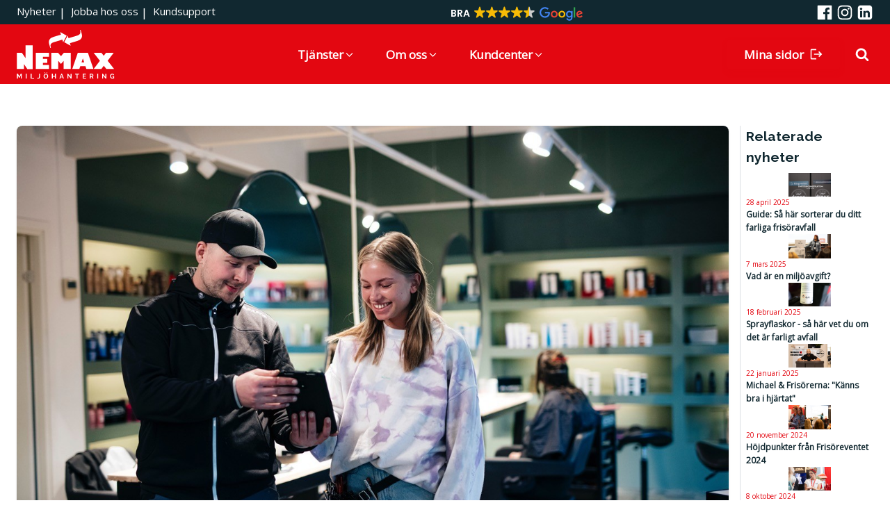

--- FILE ---
content_type: text/html; charset=UTF-8
request_url: https://www.nemax.se/naturvardsverket-delar-nemax-tolkning/
body_size: 36812
content:
<!DOCTYPE html>
<html lang="sv-SE" prefix="og: https://ogp.me/ns#" >
<head>
<meta charset="UTF-8">
<meta name="viewport" content="width=device-width, initial-scale=1.0">
<!-- WP_HEAD() START -->
<link rel="preload" as="style" href="https://fonts.googleapis.com/css?family=Open+Sans:regular,|Raleway:700,800,900," >
<link rel="stylesheet" href="https://fonts.googleapis.com/css?family=Open+Sans:regular,|Raleway:700,800,900,">

<!-- Google Tag Manager for WordPress by gtm4wp.com -->
<script data-cfasync="false" data-pagespeed-no-defer>
	var gtm4wp_datalayer_name = "dataLayer";
	var dataLayer = dataLayer || [];
</script>
<!-- End Google Tag Manager for WordPress by gtm4wp.com -->
<!-- Sökmotoroptimering av Rank Math – https://rankmath.com/ -->
<title>Naturvårdsverket delar Nemax tolkning - Nemax Miljöhantering AB</title>
<meta name="description" content="Nemax och Naturvårdsverket är eniga, det är salongsägaren som gör den samlade rapporteringen av farligt avfall."/>
<meta name="robots" content="follow, index, max-snippet:-1, max-video-preview:-1, max-image-preview:large"/>
<link rel="canonical" href="https://www.nemax.se/naturvardsverket-delar-nemax-tolkning/" />
<meta property="og:locale" content="sv_SE" />
<meta property="og:type" content="article" />
<meta property="og:title" content="Naturvårdsverket delar Nemax tolkning - Nemax Miljöhantering AB" />
<meta property="og:description" content="Nemax och Naturvårdsverket är eniga, det är salongsägaren som gör den samlade rapporteringen av farligt avfall." />
<meta property="og:url" content="https://www.nemax.se/naturvardsverket-delar-nemax-tolkning/" />
<meta property="og:site_name" content="Nemax Miljöhantering AB" />
<meta property="article:tag" content="Farligt avfall" />
<meta property="article:tag" content="Frisöravfall" />
<meta property="article:tag" content="Naturvårdsverket" />
<meta property="article:tag" content="Rapportering" />
<meta property="article:section" content="Cut &amp; Care" />
<meta property="og:updated_time" content="2023-08-24T10:16:46+02:00" />
<meta property="og:image" content="https://www.nemax.se/wp-content/uploads/2023/06/nemax-naturvardsverket-delar-nemax-tolkning.jpg" />
<meta property="og:image:secure_url" content="https://www.nemax.se/wp-content/uploads/2023/06/nemax-naturvardsverket-delar-nemax-tolkning.jpg" />
<meta property="og:image:width" content="1280" />
<meta property="og:image:height" content="853" />
<meta property="og:image:alt" content="Naturvårdsverket delar Nemax tolkning" />
<meta property="og:image:type" content="image/jpeg" />
<meta property="article:published_time" content="2022-02-18T13:03:00+01:00" />
<meta property="article:modified_time" content="2023-08-24T10:16:46+02:00" />
<meta name="twitter:card" content="summary_large_image" />
<meta name="twitter:title" content="Naturvårdsverket delar Nemax tolkning - Nemax Miljöhantering AB" />
<meta name="twitter:description" content="Nemax och Naturvårdsverket är eniga, det är salongsägaren som gör den samlade rapporteringen av farligt avfall." />
<meta name="twitter:image" content="https://www.nemax.se/wp-content/uploads/2023/06/nemax-naturvardsverket-delar-nemax-tolkning.jpg" />
<meta name="twitter:label1" content="Skriven av" />
<meta name="twitter:data1" content="Rode Gradin" />
<meta name="twitter:label2" content="Lästid" />
<meta name="twitter:data2" content="Mindre än en minut" />
<script type="application/ld+json" class="rank-math-schema">{"@context":"https://schema.org","@graph":[{"@type":"Place","@id":"https://www.nemax.se/#place","address":{"@type":"PostalAddress","streetAddress":"Skoftesta G\u00e5rd","addressRegion":"Kumla","postalCode":"692 93","addressCountry":"Sweden"}},{"@type":"Organization","@id":"https://www.nemax.se/#organization","name":"Nemax Milj\u00f6hantering AB","url":"https://www.nemax.se","address":{"@type":"PostalAddress","streetAddress":"Skoftesta G\u00e5rd","addressRegion":"Kumla","postalCode":"692 93","addressCountry":"Sweden"},"contactPoint":[{"@type":"ContactPoint","telephone":"0585 - 260 95","contactType":"customer support"}],"location":{"@id":"https://www.nemax.se/#place"}},{"@type":"WebSite","@id":"https://www.nemax.se/#website","url":"https://www.nemax.se","name":"Nemax Milj\u00f6hantering AB","publisher":{"@id":"https://www.nemax.se/#organization"},"inLanguage":"sv-SE"},{"@type":"ImageObject","@id":"https://www.nemax.se/wp-content/uploads/2023/06/nemax-naturvardsverket-delar-nemax-tolkning.jpg","url":"https://www.nemax.se/wp-content/uploads/2023/06/nemax-naturvardsverket-delar-nemax-tolkning.jpg","width":"1280","height":"853","inLanguage":"sv-SE"},{"@type":"BreadcrumbList","@id":"https://www.nemax.se/naturvardsverket-delar-nemax-tolkning/#breadcrumb","itemListElement":[{"@type":"ListItem","position":"1","item":{"@id":"https://www.nemax.se","name":"Startsida"}},{"@type":"ListItem","position":"2","item":{"@id":"https://www.nemax.se/kundcenter/nyheter/","name":"Nyheter"}},{"@type":"ListItem","position":"3","item":{"@id":"https://www.nemax.se/kategori/cut-care/","name":"Cut &amp; Care"}},{"@type":"ListItem","position":"4","item":{"@id":"https://www.nemax.se/naturvardsverket-delar-nemax-tolkning/","name":"Naturv\u00e5rdsverket delar Nemax tolkning"}}]},{"@type":"WebPage","@id":"https://www.nemax.se/naturvardsverket-delar-nemax-tolkning/#webpage","url":"https://www.nemax.se/naturvardsverket-delar-nemax-tolkning/","name":"Naturv\u00e5rdsverket delar Nemax tolkning - Nemax Milj\u00f6hantering AB","datePublished":"2022-02-18T13:03:00+01:00","dateModified":"2023-08-24T10:16:46+02:00","isPartOf":{"@id":"https://www.nemax.se/#website"},"primaryImageOfPage":{"@id":"https://www.nemax.se/wp-content/uploads/2023/06/nemax-naturvardsverket-delar-nemax-tolkning.jpg"},"inLanguage":"sv-SE","breadcrumb":{"@id":"https://www.nemax.se/naturvardsverket-delar-nemax-tolkning/#breadcrumb"}},{"@type":"Person","@id":"https://www.nemax.se/author/rode/","name":"Rode Gradin","url":"https://www.nemax.se/author/rode/","image":{"@type":"ImageObject","@id":"https://secure.gravatar.com/avatar/83ceb9511f16b15bc54f2d3c0c67584951b2be4dcc668c64cb9abcc73728283b?s=96&amp;d=mm&amp;r=g","url":"https://secure.gravatar.com/avatar/83ceb9511f16b15bc54f2d3c0c67584951b2be4dcc668c64cb9abcc73728283b?s=96&amp;d=mm&amp;r=g","caption":"Rode Gradin","inLanguage":"sv-SE"},"worksFor":{"@id":"https://www.nemax.se/#organization"}},{"@type":"BlogPosting","headline":"Naturv\u00e5rdsverket delar Nemax tolkning - Nemax Milj\u00f6hantering AB","datePublished":"2022-02-18T13:03:00+01:00","dateModified":"2023-08-24T10:16:46+02:00","articleSection":"Cut &amp; Care","author":{"@id":"https://www.nemax.se/author/rode/","name":"Rode Gradin"},"publisher":{"@id":"https://www.nemax.se/#organization"},"description":"Nemax och Naturv\u00e5rdsverket \u00e4r eniga, det \u00e4r salongs\u00e4garen som g\u00f6r den samlade rapporteringen av farligt avfall.","name":"Naturv\u00e5rdsverket delar Nemax tolkning - Nemax Milj\u00f6hantering AB","@id":"https://www.nemax.se/naturvardsverket-delar-nemax-tolkning/#richSnippet","isPartOf":{"@id":"https://www.nemax.se/naturvardsverket-delar-nemax-tolkning/#webpage"},"image":{"@id":"https://www.nemax.se/wp-content/uploads/2023/06/nemax-naturvardsverket-delar-nemax-tolkning.jpg"},"inLanguage":"sv-SE","mainEntityOfPage":{"@id":"https://www.nemax.se/naturvardsverket-delar-nemax-tolkning/#webpage"}}]}</script>
<!-- /Rank Math SEO-tillägg för WordPress -->

<script type='application/javascript'  id='pys-version-script'>console.log('PixelYourSite Free version 11.1.5.1');</script>
<link rel="alternate" type="application/rss+xml" title="Nemax Miljöhantering AB &raquo; Webbflöde" href="https://www.nemax.se/feed/" />
<link rel="alternate" type="application/rss+xml" title="Nemax Miljöhantering AB &raquo; Kommentarsflöde" href="https://www.nemax.se/comments/feed/" />
<link rel="alternate" type="application/rss+xml" title="Nemax Miljöhantering AB &raquo; Kommentarsflöde för Naturvårdsverket delar Nemax tolkning" href="https://www.nemax.se/naturvardsverket-delar-nemax-tolkning/feed/" />
<link rel="alternate" title="oEmbed (JSON)" type="application/json+oembed" href="https://www.nemax.se/wp-json/oembed/1.0/embed?url=https%3A%2F%2Fwww.nemax.se%2Fnaturvardsverket-delar-nemax-tolkning%2F" />
<link rel="alternate" title="oEmbed (XML)" type="text/xml+oembed" href="https://www.nemax.se/wp-json/oembed/1.0/embed?url=https%3A%2F%2Fwww.nemax.se%2Fnaturvardsverket-delar-nemax-tolkning%2F&#038;format=xml" />
<style id='wp-img-auto-sizes-contain-inline-css'>
img:is([sizes=auto i],[sizes^="auto," i]){contain-intrinsic-size:3000px 1500px}
/*# sourceURL=wp-img-auto-sizes-contain-inline-css */
</style>

<style id='wp-block-library-inline-css'>
:root{--wp-block-synced-color:#7a00df;--wp-block-synced-color--rgb:122,0,223;--wp-bound-block-color:var(--wp-block-synced-color);--wp-editor-canvas-background:#ddd;--wp-admin-theme-color:#007cba;--wp-admin-theme-color--rgb:0,124,186;--wp-admin-theme-color-darker-10:#006ba1;--wp-admin-theme-color-darker-10--rgb:0,107,160.5;--wp-admin-theme-color-darker-20:#005a87;--wp-admin-theme-color-darker-20--rgb:0,90,135;--wp-admin-border-width-focus:2px}@media (min-resolution:192dpi){:root{--wp-admin-border-width-focus:1.5px}}.wp-element-button{cursor:pointer}:root .has-very-light-gray-background-color{background-color:#eee}:root .has-very-dark-gray-background-color{background-color:#313131}:root .has-very-light-gray-color{color:#eee}:root .has-very-dark-gray-color{color:#313131}:root .has-vivid-green-cyan-to-vivid-cyan-blue-gradient-background{background:linear-gradient(135deg,#00d084,#0693e3)}:root .has-purple-crush-gradient-background{background:linear-gradient(135deg,#34e2e4,#4721fb 50%,#ab1dfe)}:root .has-hazy-dawn-gradient-background{background:linear-gradient(135deg,#faaca8,#dad0ec)}:root .has-subdued-olive-gradient-background{background:linear-gradient(135deg,#fafae1,#67a671)}:root .has-atomic-cream-gradient-background{background:linear-gradient(135deg,#fdd79a,#004a59)}:root .has-nightshade-gradient-background{background:linear-gradient(135deg,#330968,#31cdcf)}:root .has-midnight-gradient-background{background:linear-gradient(135deg,#020381,#2874fc)}:root{--wp--preset--font-size--normal:16px;--wp--preset--font-size--huge:42px}.has-regular-font-size{font-size:1em}.has-larger-font-size{font-size:2.625em}.has-normal-font-size{font-size:var(--wp--preset--font-size--normal)}.has-huge-font-size{font-size:var(--wp--preset--font-size--huge)}.has-text-align-center{text-align:center}.has-text-align-left{text-align:left}.has-text-align-right{text-align:right}.has-fit-text{white-space:nowrap!important}#end-resizable-editor-section{display:none}.aligncenter{clear:both}.items-justified-left{justify-content:flex-start}.items-justified-center{justify-content:center}.items-justified-right{justify-content:flex-end}.items-justified-space-between{justify-content:space-between}.screen-reader-text{border:0;clip-path:inset(50%);height:1px;margin:-1px;overflow:hidden;padding:0;position:absolute;width:1px;word-wrap:normal!important}.screen-reader-text:focus{background-color:#ddd;clip-path:none;color:#444;display:block;font-size:1em;height:auto;left:5px;line-height:normal;padding:15px 23px 14px;text-decoration:none;top:5px;width:auto;z-index:100000}html :where(.has-border-color){border-style:solid}html :where([style*=border-top-color]){border-top-style:solid}html :where([style*=border-right-color]){border-right-style:solid}html :where([style*=border-bottom-color]){border-bottom-style:solid}html :where([style*=border-left-color]){border-left-style:solid}html :where([style*=border-width]){border-style:solid}html :where([style*=border-top-width]){border-top-style:solid}html :where([style*=border-right-width]){border-right-style:solid}html :where([style*=border-bottom-width]){border-bottom-style:solid}html :where([style*=border-left-width]){border-left-style:solid}html :where(img[class*=wp-image-]){height:auto;max-width:100%}:where(figure){margin:0 0 1em}html :where(.is-position-sticky){--wp-admin--admin-bar--position-offset:var(--wp-admin--admin-bar--height,0px)}@media screen and (max-width:600px){html :where(.is-position-sticky){--wp-admin--admin-bar--position-offset:0px}}
/*# sourceURL=/wp-includes/css/dist/block-library/common.min.css */
</style>
<style id='classic-theme-styles-inline-css'>
/*! This file is auto-generated */
.wp-block-button__link{color:#fff;background-color:#32373c;border-radius:9999px;box-shadow:none;text-decoration:none;padding:calc(.667em + 2px) calc(1.333em + 2px);font-size:1.125em}.wp-block-file__button{background:#32373c;color:#fff;text-decoration:none}
/*# sourceURL=/wp-includes/css/classic-themes.min.css */
</style>
<style id='global-styles-inline-css'>
:root{--wp--preset--aspect-ratio--square: 1;--wp--preset--aspect-ratio--4-3: 4/3;--wp--preset--aspect-ratio--3-4: 3/4;--wp--preset--aspect-ratio--3-2: 3/2;--wp--preset--aspect-ratio--2-3: 2/3;--wp--preset--aspect-ratio--16-9: 16/9;--wp--preset--aspect-ratio--9-16: 9/16;--wp--preset--color--black: #000000;--wp--preset--color--cyan-bluish-gray: #abb8c3;--wp--preset--color--white: #ffffff;--wp--preset--color--pale-pink: #f78da7;--wp--preset--color--vivid-red: #cf2e2e;--wp--preset--color--luminous-vivid-orange: #ff6900;--wp--preset--color--luminous-vivid-amber: #fcb900;--wp--preset--color--light-green-cyan: #7bdcb5;--wp--preset--color--vivid-green-cyan: #00d084;--wp--preset--color--pale-cyan-blue: #8ed1fc;--wp--preset--color--vivid-cyan-blue: #0693e3;--wp--preset--color--vivid-purple: #9b51e0;--wp--preset--color--base: #ffffff;--wp--preset--color--contrast: #000000;--wp--preset--color--primary: #9DFF20;--wp--preset--color--secondary: #345C00;--wp--preset--color--tertiary: #F6F6F6;--wp--preset--gradient--vivid-cyan-blue-to-vivid-purple: linear-gradient(135deg,rgb(6,147,227) 0%,rgb(155,81,224) 100%);--wp--preset--gradient--light-green-cyan-to-vivid-green-cyan: linear-gradient(135deg,rgb(122,220,180) 0%,rgb(0,208,130) 100%);--wp--preset--gradient--luminous-vivid-amber-to-luminous-vivid-orange: linear-gradient(135deg,rgb(252,185,0) 0%,rgb(255,105,0) 100%);--wp--preset--gradient--luminous-vivid-orange-to-vivid-red: linear-gradient(135deg,rgb(255,105,0) 0%,rgb(207,46,46) 100%);--wp--preset--gradient--very-light-gray-to-cyan-bluish-gray: linear-gradient(135deg,rgb(238,238,238) 0%,rgb(169,184,195) 100%);--wp--preset--gradient--cool-to-warm-spectrum: linear-gradient(135deg,rgb(74,234,220) 0%,rgb(151,120,209) 20%,rgb(207,42,186) 40%,rgb(238,44,130) 60%,rgb(251,105,98) 80%,rgb(254,248,76) 100%);--wp--preset--gradient--blush-light-purple: linear-gradient(135deg,rgb(255,206,236) 0%,rgb(152,150,240) 100%);--wp--preset--gradient--blush-bordeaux: linear-gradient(135deg,rgb(254,205,165) 0%,rgb(254,45,45) 50%,rgb(107,0,62) 100%);--wp--preset--gradient--luminous-dusk: linear-gradient(135deg,rgb(255,203,112) 0%,rgb(199,81,192) 50%,rgb(65,88,208) 100%);--wp--preset--gradient--pale-ocean: linear-gradient(135deg,rgb(255,245,203) 0%,rgb(182,227,212) 50%,rgb(51,167,181) 100%);--wp--preset--gradient--electric-grass: linear-gradient(135deg,rgb(202,248,128) 0%,rgb(113,206,126) 100%);--wp--preset--gradient--midnight: linear-gradient(135deg,rgb(2,3,129) 0%,rgb(40,116,252) 100%);--wp--preset--font-size--small: clamp(0.875rem, 0.875rem + ((1vw - 0.2rem) * 0.227), 1rem);--wp--preset--font-size--medium: clamp(1rem, 1rem + ((1vw - 0.2rem) * 0.227), 1.125rem);--wp--preset--font-size--large: clamp(1.75rem, 1.75rem + ((1vw - 0.2rem) * 0.227), 1.875rem);--wp--preset--font-size--x-large: 2.25rem;--wp--preset--font-size--xx-large: clamp(6.1rem, 6.1rem + ((1vw - 0.2rem) * 7.091), 10rem);--wp--preset--font-family--dm-sans: "DM Sans", sans-serif;--wp--preset--font-family--ibm-plex-mono: 'IBM Plex Mono', monospace;--wp--preset--font-family--inter: "Inter", sans-serif;--wp--preset--font-family--system-font: -apple-system,BlinkMacSystemFont,"Segoe UI",Roboto,Oxygen-Sans,Ubuntu,Cantarell,"Helvetica Neue",sans-serif;--wp--preset--font-family--source-serif-pro: "Source Serif Pro", serif;--wp--preset--spacing--20: 0.44rem;--wp--preset--spacing--30: clamp(1.5rem, 5vw, 2rem);--wp--preset--spacing--40: clamp(1.8rem, 1.8rem + ((1vw - 0.48rem) * 2.885), 3rem);--wp--preset--spacing--50: clamp(2.5rem, 8vw, 4.5rem);--wp--preset--spacing--60: clamp(3.75rem, 10vw, 7rem);--wp--preset--spacing--70: clamp(5rem, 5.25rem + ((1vw - 0.48rem) * 9.096), 8rem);--wp--preset--spacing--80: clamp(7rem, 14vw, 11rem);--wp--preset--shadow--natural: 6px 6px 9px rgba(0, 0, 0, 0.2);--wp--preset--shadow--deep: 12px 12px 50px rgba(0, 0, 0, 0.4);--wp--preset--shadow--sharp: 6px 6px 0px rgba(0, 0, 0, 0.2);--wp--preset--shadow--outlined: 6px 6px 0px -3px rgb(255, 255, 255), 6px 6px rgb(0, 0, 0);--wp--preset--shadow--crisp: 6px 6px 0px rgb(0, 0, 0);}:root :where(.is-layout-flow) > :first-child{margin-block-start: 0;}:root :where(.is-layout-flow) > :last-child{margin-block-end: 0;}:root :where(.is-layout-flow) > *{margin-block-start: 1.5rem;margin-block-end: 0;}:root :where(.is-layout-constrained) > :first-child{margin-block-start: 0;}:root :where(.is-layout-constrained) > :last-child{margin-block-end: 0;}:root :where(.is-layout-constrained) > *{margin-block-start: 1.5rem;margin-block-end: 0;}:root :where(.is-layout-flex){gap: 1.5rem;}:root :where(.is-layout-grid){gap: 1.5rem;}body .is-layout-flex{display: flex;}.is-layout-flex{flex-wrap: wrap;align-items: center;}.is-layout-flex > :is(*, div){margin: 0;}body .is-layout-grid{display: grid;}.is-layout-grid > :is(*, div){margin: 0;}.has-black-color{color: var(--wp--preset--color--black) !important;}.has-cyan-bluish-gray-color{color: var(--wp--preset--color--cyan-bluish-gray) !important;}.has-white-color{color: var(--wp--preset--color--white) !important;}.has-pale-pink-color{color: var(--wp--preset--color--pale-pink) !important;}.has-vivid-red-color{color: var(--wp--preset--color--vivid-red) !important;}.has-luminous-vivid-orange-color{color: var(--wp--preset--color--luminous-vivid-orange) !important;}.has-luminous-vivid-amber-color{color: var(--wp--preset--color--luminous-vivid-amber) !important;}.has-light-green-cyan-color{color: var(--wp--preset--color--light-green-cyan) !important;}.has-vivid-green-cyan-color{color: var(--wp--preset--color--vivid-green-cyan) !important;}.has-pale-cyan-blue-color{color: var(--wp--preset--color--pale-cyan-blue) !important;}.has-vivid-cyan-blue-color{color: var(--wp--preset--color--vivid-cyan-blue) !important;}.has-vivid-purple-color{color: var(--wp--preset--color--vivid-purple) !important;}.has-black-background-color{background-color: var(--wp--preset--color--black) !important;}.has-cyan-bluish-gray-background-color{background-color: var(--wp--preset--color--cyan-bluish-gray) !important;}.has-white-background-color{background-color: var(--wp--preset--color--white) !important;}.has-pale-pink-background-color{background-color: var(--wp--preset--color--pale-pink) !important;}.has-vivid-red-background-color{background-color: var(--wp--preset--color--vivid-red) !important;}.has-luminous-vivid-orange-background-color{background-color: var(--wp--preset--color--luminous-vivid-orange) !important;}.has-luminous-vivid-amber-background-color{background-color: var(--wp--preset--color--luminous-vivid-amber) !important;}.has-light-green-cyan-background-color{background-color: var(--wp--preset--color--light-green-cyan) !important;}.has-vivid-green-cyan-background-color{background-color: var(--wp--preset--color--vivid-green-cyan) !important;}.has-pale-cyan-blue-background-color{background-color: var(--wp--preset--color--pale-cyan-blue) !important;}.has-vivid-cyan-blue-background-color{background-color: var(--wp--preset--color--vivid-cyan-blue) !important;}.has-vivid-purple-background-color{background-color: var(--wp--preset--color--vivid-purple) !important;}.has-black-border-color{border-color: var(--wp--preset--color--black) !important;}.has-cyan-bluish-gray-border-color{border-color: var(--wp--preset--color--cyan-bluish-gray) !important;}.has-white-border-color{border-color: var(--wp--preset--color--white) !important;}.has-pale-pink-border-color{border-color: var(--wp--preset--color--pale-pink) !important;}.has-vivid-red-border-color{border-color: var(--wp--preset--color--vivid-red) !important;}.has-luminous-vivid-orange-border-color{border-color: var(--wp--preset--color--luminous-vivid-orange) !important;}.has-luminous-vivid-amber-border-color{border-color: var(--wp--preset--color--luminous-vivid-amber) !important;}.has-light-green-cyan-border-color{border-color: var(--wp--preset--color--light-green-cyan) !important;}.has-vivid-green-cyan-border-color{border-color: var(--wp--preset--color--vivid-green-cyan) !important;}.has-pale-cyan-blue-border-color{border-color: var(--wp--preset--color--pale-cyan-blue) !important;}.has-vivid-cyan-blue-border-color{border-color: var(--wp--preset--color--vivid-cyan-blue) !important;}.has-vivid-purple-border-color{border-color: var(--wp--preset--color--vivid-purple) !important;}.has-vivid-cyan-blue-to-vivid-purple-gradient-background{background: var(--wp--preset--gradient--vivid-cyan-blue-to-vivid-purple) !important;}.has-light-green-cyan-to-vivid-green-cyan-gradient-background{background: var(--wp--preset--gradient--light-green-cyan-to-vivid-green-cyan) !important;}.has-luminous-vivid-amber-to-luminous-vivid-orange-gradient-background{background: var(--wp--preset--gradient--luminous-vivid-amber-to-luminous-vivid-orange) !important;}.has-luminous-vivid-orange-to-vivid-red-gradient-background{background: var(--wp--preset--gradient--luminous-vivid-orange-to-vivid-red) !important;}.has-very-light-gray-to-cyan-bluish-gray-gradient-background{background: var(--wp--preset--gradient--very-light-gray-to-cyan-bluish-gray) !important;}.has-cool-to-warm-spectrum-gradient-background{background: var(--wp--preset--gradient--cool-to-warm-spectrum) !important;}.has-blush-light-purple-gradient-background{background: var(--wp--preset--gradient--blush-light-purple) !important;}.has-blush-bordeaux-gradient-background{background: var(--wp--preset--gradient--blush-bordeaux) !important;}.has-luminous-dusk-gradient-background{background: var(--wp--preset--gradient--luminous-dusk) !important;}.has-pale-ocean-gradient-background{background: var(--wp--preset--gradient--pale-ocean) !important;}.has-electric-grass-gradient-background{background: var(--wp--preset--gradient--electric-grass) !important;}.has-midnight-gradient-background{background: var(--wp--preset--gradient--midnight) !important;}.has-small-font-size{font-size: var(--wp--preset--font-size--small) !important;}.has-medium-font-size{font-size: var(--wp--preset--font-size--medium) !important;}.has-large-font-size{font-size: var(--wp--preset--font-size--large) !important;}.has-x-large-font-size{font-size: var(--wp--preset--font-size--x-large) !important;}
/*# sourceURL=global-styles-inline-css */
</style>
<link rel='stylesheet' id='oxygen-css' href='https://www.nemax.se/wp-content/plugins/oxygen/component-framework/oxygen.css?ver=4.9.5' media='all' />
<style id='oxymade-inline-css'>
:root {--primary-color: rgb(227, 7, 17);--dark-color: rgb(17, 40, 48);--paragraph-color: rgb(68, 68, 68);--border-color: rgb(220, 223, 228);--placeholder-color: rgb(238, 235, 224);--background-color: rgb(255, 255, 255);--secondary-color: rgb(17, 40, 48);--light-color: rgb(255, 255, 255);--paragraph-alt-color: rgb(209, 213, 219);--border-alt-color: rgb(71, 71, 107);--placeholder-alt-color: rgb(250, 245, 240);--background-alt-color: rgb(81, 110, 121);--tertiary-color: rgb(235, 87, 87);--black-color: rgb(25, 25, 25);--white-color: rgb(255, 255, 255);--success-color: rgb(56, 161, 105);--warning-color: rgb(214, 158, 46);--error-color: rgb(229, 62, 62);--success-light-color: rgb(240, 255, 244);--warning-light-color: rgb(255, 255, 240);--error-light-color: rgb(255, 245, 245);--extra-color-1: rgb(238, 241, 242);--extra-color-2: rgb(81, 110, 121);--extra-color-3: rgb(238, 235, 224);--extra-color-4: rgb(17, 40, 48);--primary-hover-color: rgba(178, 5, 14, 1);--secondary-hover-color: rgba(3, 9, 11, 1);--primary-alt-color: rgba(253, 215, 217, 1);--secondary-alt-color: rgba(224, 239, 244, 1);--primary-alt-hover-color: rgba(250, 167, 171, 1);--secondary-alt-hover-color: rgba(187, 220, 231, 1);--primary-rgb-vals: 227, 7, 17;--secondary-rgb-vals: 17, 40, 48;--transparent-color: transparent;--dark-rgb-vals: 17, 40, 48;--paragraph-rgb-vals: 68, 68, 68;--tertiary-rgb-vals: 235, 87, 87;--black-rgb-vals: 25, 25, 25;--success-rgb-vals: 56, 161, 105;--warning-rgb-vals: 214, 158, 46;--error-rgb-vals: 229, 62, 62;--extra-color-1-rgb-vals: 238, 241, 242;--extra-color-2-rgb-vals: 81, 110, 121;--extra-color-3-rgb-vals: 238, 235, 224;--extra-color-4-rgb-vals: 17, 40, 48;}
html { font-size: 62.5%; } body { font-size: 1.7rem; }
:root {--desktop-text-base: 1.7;--responsive-spacing-ratio: 70;--step-gap-px: 4;--mobile-text-base: 1.6;--responsive-text-ratio: 0.7;--smallest-font-size: 1.5;--h-font-weight: 700;--desktop-type-scale-ratio: 1.25;--mobile-type-scale-ratio: 1.2;--viewport-min: 48;--viewport-max: 112;--lh-65-150: 0.98;--lh-49-64: 1;--lh-37-48: 1.1;--lh-31-36: 1.2;--lh-25-30: 1.33;--lh-21-24: 1.45;--lh-17-20: 1.54;--lh-13-16: 1.68;--desktop-h6: 2.125;--desktop-h5: 2.65625;--desktop-h4: 3.3203125;--desktop-h3: 4.150390625;--desktop-h2: 5.18798828125;--desktop-h1: 6.4849853515625;--desktop-hero: 8.1062316894531;--mobile-h6: 1.92;--mobile-h5: 2.304;--mobile-h4: 2.7648;--mobile-h3: 3.31776;--mobile-h2: 3.981312;--mobile-h1: 4.7775744;--mobile-hero: 5.73308928;--desktop-xs: 1.275;--desktop-sm: 1.4875;--desktop-base: 1.7;--desktop-lg: 1.9125;--desktop-xl: 2.125;--desktop-2xl: 2.55;--desktop-3xl: 2.975;--desktop-4xl: 3.825;--desktop-5xl: 4.675;--desktop-6xl: 5.95;--desktop-7xl: 7.225;--desktop-8xl: 9.775;--desktop-9xl: 11.9;--mobile-xs: 0.8925;--mobile-sm: 1.04125;--mobile-base: 1.19;--mobile-lg: 1.33875;--mobile-xl: 1.4875;--mobile-2xl: 1.785;--mobile-3xl: 2.0825;--mobile-4xl: 2.6775;--mobile-5xl: 3.2725;--mobile-6xl: 4.165;--mobile-7xl: 5.0575;--mobile-8xl: 6.8425;--mobile-9xl: 8.33;--lh-hero: 0.99;--lh-h1: 1.04;--lh-h2: 1.05;--lh-h3: 1.15;--lh-h4: 1.265;--lh-h5: 1.39;--lh-h6: 1.495;--lh-xs: 1.68;--lh-sm: 1.68;--lh-base: 1.61;--lh-lg: 1.61;--lh-xl: 1.565;--lh-2xl: 1.435;--lh-3xl: 1.39;--lh-4xl: 1.215;--lh-5xl: 1.15;--lh-6xl: 1.05;--lh-7xl: 0.99;--lh-8xl: 0.98;--lh-9xl: 0.98;}
/*# sourceURL=oxymade-inline-css */
</style>
<style id='wpgb-head-inline-css'>
.wp-grid-builder:not(.wpgb-template),.wpgb-facet{opacity:0.01}.wpgb-facet fieldset{margin:0;padding:0;border:none;outline:none;box-shadow:none}.wpgb-facet fieldset:last-child{margin-bottom:40px;}.wpgb-facet fieldset legend.wpgb-sr-only{height:1px;width:1px}
/*# sourceURL=wpgb-head-inline-css */
</style>
<link rel='stylesheet' id='sib-front-css-css' href='https://www.nemax.se/wp-content/plugins/mailin/css/mailin-front.css?ver=6.9' media='all' />
<script id="jquery-core-js-extra">
var pysFacebookRest = {"restApiUrl":"https://www.nemax.se/wp-json/pys-facebook/v1/event","debug":""};
//# sourceURL=jquery-core-js-extra
</script>
<script src="https://www.nemax.se/wp-includes/js/jquery/jquery.min.js?ver=3.7.1" id="jquery-core-js"></script>
<script src="https://www.nemax.se/wp-content/plugins/pixelyoursite/dist/scripts/jquery.bind-first-0.2.3.min.js?ver=0.2.3" id="jquery-bind-first-js"></script>
<script src="https://www.nemax.se/wp-content/plugins/pixelyoursite/dist/scripts/js.cookie-2.1.3.min.js?ver=2.1.3" id="js-cookie-pys-js"></script>
<script src="https://www.nemax.se/wp-content/plugins/pixelyoursite/dist/scripts/tld.min.js?ver=2.3.1" id="js-tld-js"></script>
<script id="pys-js-extra">
var pysOptions = {"staticEvents":{"facebook":{"init_event":[{"delay":0,"type":"static","ajaxFire":false,"name":"PageView","pixelIds":["733703818562635"],"eventID":"bf29a56d-feec-443c-a9ae-6da41b9792d5","params":{"post_category":"Cut & Care","page_title":"Naturv\u00e5rdsverket delar Nemax tolkning","post_type":"post","post_id":612,"plugin":"PixelYourSite","user_role":"guest","event_url":"www.nemax.se/naturvardsverket-delar-nemax-tolkning/"},"e_id":"init_event","ids":[],"hasTimeWindow":false,"timeWindow":0,"woo_order":"","edd_order":""}]}},"dynamicEvents":[],"triggerEvents":[],"triggerEventTypes":[],"facebook":{"pixelIds":["733703818562635"],"advancedMatching":{"external_id":"fdeddfececabdebbaeaec"},"advancedMatchingEnabled":true,"removeMetadata":false,"wooVariableAsSimple":false,"serverApiEnabled":true,"wooCRSendFromServer":false,"send_external_id":null,"enabled_medical":false,"do_not_track_medical_param":["event_url","post_title","page_title","landing_page","content_name","categories","category_name","tags"],"meta_ldu":false},"debug":"","siteUrl":"https://www.nemax.se","ajaxUrl":"https://www.nemax.se/wp-admin/admin-ajax.php","ajax_event":"a7dd650fe1","enable_remove_download_url_param":"1","cookie_duration":"7","last_visit_duration":"60","enable_success_send_form":"","ajaxForServerEvent":"1","ajaxForServerStaticEvent":"1","useSendBeacon":"1","send_external_id":"1","external_id_expire":"180","track_cookie_for_subdomains":"1","google_consent_mode":"1","gdpr":{"ajax_enabled":false,"all_disabled_by_api":false,"facebook_disabled_by_api":false,"analytics_disabled_by_api":false,"google_ads_disabled_by_api":false,"pinterest_disabled_by_api":false,"bing_disabled_by_api":false,"reddit_disabled_by_api":false,"externalID_disabled_by_api":false,"facebook_prior_consent_enabled":true,"analytics_prior_consent_enabled":true,"google_ads_prior_consent_enabled":null,"pinterest_prior_consent_enabled":true,"bing_prior_consent_enabled":true,"cookiebot_integration_enabled":false,"cookiebot_facebook_consent_category":"marketing","cookiebot_analytics_consent_category":"statistics","cookiebot_tiktok_consent_category":"marketing","cookiebot_google_ads_consent_category":"marketing","cookiebot_pinterest_consent_category":"marketing","cookiebot_bing_consent_category":"marketing","consent_magic_integration_enabled":false,"real_cookie_banner_integration_enabled":false,"cookie_notice_integration_enabled":false,"cookie_law_info_integration_enabled":false,"analytics_storage":{"enabled":true,"value":"granted","filter":false},"ad_storage":{"enabled":true,"value":"granted","filter":false},"ad_user_data":{"enabled":true,"value":"granted","filter":false},"ad_personalization":{"enabled":true,"value":"granted","filter":false}},"cookie":{"disabled_all_cookie":false,"disabled_start_session_cookie":false,"disabled_advanced_form_data_cookie":false,"disabled_landing_page_cookie":false,"disabled_first_visit_cookie":false,"disabled_trafficsource_cookie":false,"disabled_utmTerms_cookie":false,"disabled_utmId_cookie":false},"tracking_analytics":{"TrafficSource":"direct","TrafficLanding":"undefined","TrafficUtms":[],"TrafficUtmsId":[]},"GATags":{"ga_datalayer_type":"default","ga_datalayer_name":"dataLayerPYS"},"woo":{"enabled":false},"edd":{"enabled":false},"cache_bypass":"1768383568"};
//# sourceURL=pys-js-extra
</script>
<script src="https://www.nemax.se/wp-content/plugins/pixelyoursite/dist/scripts/public.js?ver=11.1.5.1" id="pys-js"></script>
<script id="sib-front-js-js-extra">
var sibErrMsg = {"invalidMail":"Please fill out valid email address","requiredField":"Please fill out required fields","invalidDateFormat":"Please fill out valid date format","invalidSMSFormat":"Please fill out valid phone number"};
var ajax_sib_front_object = {"ajax_url":"https://www.nemax.se/wp-admin/admin-ajax.php","ajax_nonce":"1d8730f531","flag_url":"https://www.nemax.se/wp-content/plugins/mailin/img/flags/"};
//# sourceURL=sib-front-js-js-extra
</script>
<script src="https://www.nemax.se/wp-content/plugins/mailin/js/mailin-front.js?ver=1762250026" id="sib-front-js-js"></script>
<link rel="https://api.w.org/" href="https://www.nemax.se/wp-json/" /><link rel="alternate" title="JSON" type="application/json" href="https://www.nemax.se/wp-json/wp/v2/posts/612" /><link rel="EditURI" type="application/rsd+xml" title="RSD" href="https://www.nemax.se/xmlrpc.php?rsd" />
<meta name="generator" content="WordPress 6.9" />
<link rel='shortlink' href='https://www.nemax.se/?p=612' />
<!-- Start cookieyes banner --> <script id="cookieyes" type="text/javascript" src="https://cdn-cookieyes.com/client_data/546b9aa45d0a442aa974ac31/script.js"></script> <!-- End cookieyes banner -->
<!-- TrustBox script -->
<script type="text/javascript" src="//widget.trustpilot.com/bootstrap/v5/tp.widget.bootstrap.min.js" async></script>
<!-- End TrustBox script -->
<!-- Start Enhanced Conversion Tracing (Microsoft) -->
<script>
   // Add this script right after your base UET tag code
   window.uetq = window.uetq || [];
   window.uetq.push('set', { 'pid': { 
      'em': 'contoso@example.com', // Replace with the variable that holds the user's email address. 
      'ph': '+14250000000', // Replace with the variable that holds the user's phone number. 
   } });
</script>
<!-- End Enhanced Conversion Tracing (Microsoft) --><meta name="ti-site-data" content="[base64]" /><noscript><style>.wp-grid-builder .wpgb-card.wpgb-card-hidden .wpgb-card-wrapper{opacity:1!important;visibility:visible!important;transform:none!important}.wpgb-facet {opacity:1!important;pointer-events:auto!important}.wpgb-facet *:not(.wpgb-pagination-facet){display:none}</style></noscript>
<!-- Google Tag Manager for WordPress by gtm4wp.com -->
<!-- GTM Container placement set to automatic -->
<script data-cfasync="false" data-pagespeed-no-defer>
	var dataLayer_content = {"pagePostType":"post","pagePostType2":"single-post","pageCategory":["cut-care"],"pageAttributes":["farligt-avfall","frisoravfall","naturvardsverket","rapportering"],"pagePostAuthor":"Rode Gradin"};
	dataLayer.push( dataLayer_content );
</script>
<script data-cfasync="false" data-pagespeed-no-defer>
(function(w,d,s,l,i){w[l]=w[l]||[];w[l].push({'gtm.start':
new Date().getTime(),event:'gtm.js'});var f=d.getElementsByTagName(s)[0],
j=d.createElement(s),dl=l!='dataLayer'?'&l='+l:'';j.async=true;j.src=
'//www.googletagmanager.com/gtm.js?id='+i+dl;f.parentNode.insertBefore(j,f);
})(window,document,'script','dataLayer','GTM-K4FGXPZ');
</script>
<!-- End Google Tag Manager for WordPress by gtm4wp.com --><style>.oxygen-oxy-ou_countdown-oucd_timezone .select2-container--default .select2-selection--single .select2-selection__rendered{color: #fff!important;}</style><link rel="preconnect" href="//code.tidio.co"><style class='wp-fonts-local'>
@font-face{font-family:"DM Sans";font-style:normal;font-weight:400;font-display:fallback;src:url('https://www.nemax.se/wp-content/themes/oxygen-is-not-a-theme/assets/fonts/dm-sans/DMSans-Regular.woff2') format('woff2');font-stretch:normal;}
@font-face{font-family:"DM Sans";font-style:italic;font-weight:400;font-display:fallback;src:url('https://www.nemax.se/wp-content/themes/oxygen-is-not-a-theme/assets/fonts/dm-sans/DMSans-Regular-Italic.woff2') format('woff2');font-stretch:normal;}
@font-face{font-family:"DM Sans";font-style:normal;font-weight:700;font-display:fallback;src:url('https://www.nemax.se/wp-content/themes/oxygen-is-not-a-theme/assets/fonts/dm-sans/DMSans-Bold.woff2') format('woff2');font-stretch:normal;}
@font-face{font-family:"DM Sans";font-style:italic;font-weight:700;font-display:fallback;src:url('https://www.nemax.se/wp-content/themes/oxygen-is-not-a-theme/assets/fonts/dm-sans/DMSans-Bold-Italic.woff2') format('woff2');font-stretch:normal;}
@font-face{font-family:"IBM Plex Mono";font-style:normal;font-weight:300;font-display:block;src:url('https://www.nemax.se/wp-content/themes/oxygen-is-not-a-theme/assets/fonts/ibm-plex-mono/IBMPlexMono-Light.woff2') format('woff2');font-stretch:normal;}
@font-face{font-family:"IBM Plex Mono";font-style:normal;font-weight:400;font-display:block;src:url('https://www.nemax.se/wp-content/themes/oxygen-is-not-a-theme/assets/fonts/ibm-plex-mono/IBMPlexMono-Regular.woff2') format('woff2');font-stretch:normal;}
@font-face{font-family:"IBM Plex Mono";font-style:italic;font-weight:400;font-display:block;src:url('https://www.nemax.se/wp-content/themes/oxygen-is-not-a-theme/assets/fonts/ibm-plex-mono/IBMPlexMono-Italic.woff2') format('woff2');font-stretch:normal;}
@font-face{font-family:"IBM Plex Mono";font-style:normal;font-weight:700;font-display:block;src:url('https://www.nemax.se/wp-content/themes/oxygen-is-not-a-theme/assets/fonts/ibm-plex-mono/IBMPlexMono-Bold.woff2') format('woff2');font-stretch:normal;}
@font-face{font-family:Inter;font-style:normal;font-weight:200 900;font-display:fallback;src:url('https://www.nemax.se/wp-content/themes/oxygen-is-not-a-theme/assets/fonts/inter/Inter-VariableFont_slnt,wght.ttf') format('truetype');font-stretch:normal;}
@font-face{font-family:"Source Serif Pro";font-style:normal;font-weight:200 900;font-display:fallback;src:url('https://www.nemax.se/wp-content/themes/oxygen-is-not-a-theme/assets/fonts/source-serif-pro/SourceSerif4Variable-Roman.ttf.woff2') format('woff2');font-stretch:normal;}
@font-face{font-family:"Source Serif Pro";font-style:italic;font-weight:200 900;font-display:fallback;src:url('https://www.nemax.se/wp-content/themes/oxygen-is-not-a-theme/assets/fonts/source-serif-pro/SourceSerif4Variable-Italic.ttf.woff2') format('woff2');font-stretch:normal;}
</style>
<link rel="icon" href="https://www.nemax.se/wp-content/uploads/2024/01/cropped-nemax-favicon-512x512-1-32x32.png" sizes="32x32" />
<link rel="icon" href="https://www.nemax.se/wp-content/uploads/2024/01/cropped-nemax-favicon-512x512-1-192x192.png" sizes="192x192" />
<link rel="apple-touch-icon" href="https://www.nemax.se/wp-content/uploads/2024/01/cropped-nemax-favicon-512x512-1-180x180.png" />
<meta name="msapplication-TileImage" content="https://www.nemax.se/wp-content/uploads/2024/01/cropped-nemax-favicon-512x512-1-270x270.png" />
<link rel='stylesheet' id='oxygen-cache-24-css' href='//www.nemax.se/wp-content/uploads/oxygen/css/24.css?cache=1764679620&#038;ver=6.9' media='all' />
<link rel='stylesheet' id='oxygen-cache-383-css' href='//www.nemax.se/wp-content/uploads/oxygen/css/383.css?cache=1693376524&#038;ver=6.9' media='all' />
<link rel='stylesheet' id='oxygen-universal-styles-css' href='//www.nemax.se/wp-content/uploads/oxygen/css/universal.css?cache=1768229016&#038;ver=6.9' media='all' />
<!-- END OF WP_HEAD() -->
</head>
<body class="wp-singular post-template-default single single-post postid-612 single-format-standard wp-embed-responsive wp-theme-oxygen-is-not-a-theme  oxygen-body" >


<!-- GTM Container placement set to automatic -->
<!-- Google Tag Manager (noscript) -->
				<noscript><iframe src="https://www.googletagmanager.com/ns.html?id=GTM-K4FGXPZ" height="0" width="0" style="display:none;visibility:hidden" aria-hidden="true"></iframe></noscript>
<!-- End Google Tag Manager (noscript) -->


	
<!-- GTM Container placement set to automatic -->
<!-- Google Tag Manager (noscript) -->					<header id="_header-480-24" class="oxy-header-wrapper oxy-sticky-header oxy-overlay-header oxy-header compensate-for-scrollbar" ><div id="_header_row-743-24" class="oxygen-hide-in-sticky oxy-header-row py-1" ><div class="oxy-header-container"><div id="_header_left-744-24" class="oxy-header-left" ><div id="div_block-815-24" class="ct-div-block w-full md-centered" ><a id="link_text-802-24" class="ct-link-text mr-1 hover-underline-from-left hover-bg-white text-sm" href="https://www.nemax.se/kontakt/nyheter/"   >Nyheter</a><div id="text_block-808-24" class="ct-text-block mr-2 color-light" >|</div><a id="link_text-804-24" class="ct-link-text mr-1 hover-underline-from-left hover-bg-white text-sm" href="https://www.nemax.se/om-oss/medarbetare/jobba-hos-oss/"   >Jobba hos oss</a><div id="text_block-810-24" class="ct-text-block mr-2 color-light" >|</div><a id="link_text-805-24" class="ct-link-text mr-1 hover-underline-from-left hover-bg-white text-sm" href="https://www.nemax.se/kundcenter/kundsupport/"   >Kundsupport</a></div></div><div id="_header_center-745-24" class="oxy-header-center" ><div id="shortcode-992-24" class="ct-shortcode" ><div data-src="https://cdn.trustindex.io/loader.js?2f6ee044022198914e36a581819"></div></div></div><div id="_header_right-746-24" class="oxy-header-right" ><div id="div_block-824-24" class="ct-div-block md-hidden" ><div id="div_block-826-24" class="ct-div-block horizontal" ><a id="link-830-24" class="ct-link" href="https://www.facebook.com/nemaxmiljohantering" target="_blank"  ><div id="fancy_icon-831-24" class="ct-fancy-icon" ><svg id="svg-fancy_icon-831-24"><use xlink:href="#FontAwesomeicon-facebook-official"></use></svg></div></a><a id="link-832-24" class="ct-link" href="https://www.instagram.com/nemax_miljohantering/" target="_blank"  ><div id="fancy_icon-833-24" class="ct-fancy-icon" ><svg id="svg-fancy_icon-833-24"><use xlink:href="#FontAwesomeicon-instagram"></use></svg></div></a><a id="link-834-24" class="ct-link" href="https://www.linkedin.com/company/nemax-milj%C3%B6hantering-ab/" target="_blank"  ><div id="fancy_icon-835-24" class="ct-fancy-icon" ><svg id="svg-fancy_icon-835-24"><use xlink:href="#FontAwesomeicon-linkedin-square"></use></svg></div></a></div></div></div></div></div><div id="_header_row-481-24" class="oxy-header-row py-2" ><div class="oxy-header-container"><div id="_header_left-482-24" class="oxy-header-left" ><a id="link-668-24" class="ct-link" href="/"   ><img  id="image-486-24" alt="" src="https://www.nemax.se/wp-content/uploads/2023/04/SVG-Vit-logga.svg" class="ct-image" srcset="" sizes="(max-width: 1px) 100vw, 1px" /></a></div><div id="_header_center-483-24" class="oxy-header-center" >
		<nav id="-mega-menu-488-24" class="oxy-mega-menu lg-hidden " ><ul class="oxy-inner-content oxy-mega-menu_inner" data-trigger=".oxy-burger-trigger" data-hovertabs="true" data-odelay="0" data-cdelay="50" data-duration="300" data-mouseover="true" data-hash-close="false" data-auto-aria="true" data-type="individual" >
		<li id="-mega-dropdown-490-24" class="oxy-mega-dropdown  " ><a  href="/tjanster/" class="oxy-mega-dropdown_link " data-disable-link="disable" data-expanded="disable" ><span class="oxy-mega-dropdown_link-text">Tjänster</span><span class="oxy-mega-dropdown_icon"><svg id="icon-mega-dropdown-490-24"><use xlink:href="#FontAwesomeicon-angle-down"></use></svg></span></a><div class="oxy-mega-dropdown_inner oxy-header-container" data-icon="FontAwesomeicon-angle-down"><div class="oxy-mega-dropdown_container"><div class="oxy-inner-content oxy-mega-dropdown_content oxy-header-container"><div id="div_block-498-24" class="ct-div-block p-4 w-full bg-tjanst" ><div id="div_block-600-24" class="ct-div-block w-full grid-cols-5 grid gap-4 lg-grid-cols-1" ><div id="_tabs-583-24" class="oxy-tabs-wrapper oxy-tabs" data-oxy-tabs-active-tab-class='tabs-8630-tab-active' data-oxy-tabs-contents-wrapper='_tabs_contents-590-24' ><div id="_tab-584-24" class="oxy-tab tabs-8630-tab tabs-8630-tab-active" ><a id="div_block-603-24" class="ct-link w-full tab_link" href="https://www.nemax.se/tjanster/atervinning/"   ><div id="fancy_icon-604-24" class="ct-fancy-icon icon-xl-light mr-2" ><svg id="svg-fancy_icon-604-24"><use xlink:href="#Nemaxicon-Hanslag"></use></svg></div><div id="text_block-587-24" class="ct-text-block color-light" >Avfallshantering</div></a></div><div id="_tab-607-24" class="oxy-tab tabs-8630-tab tabs-8630-tab-active" ><a id="div_block-608-24" class="ct-link w-full tab_link" href="https://www.nemax.se/tjanster/tekniska-tjanster/"   ><div id="fancy_icon-609-24" class="ct-fancy-icon icon-xl-light mr-2" ><svg id="svg-fancy_icon-609-24"><use xlink:href="#Nemaxicon-Penna-och-papper"></use></svg></div><div id="text_block-610-24" class="ct-text-block color-light" >Tekniska tjänster</div></a></div><div id="_tab-611-24" class="oxy-tab tabs-8630-tab tabs-8630-tab-active" ><a id="div_block-612-24" class="ct-link w-full tab_link" href="https://www.nemax.se/tjanster/radgivning/"   ><div id="fancy_icon-613-24" class="ct-fancy-icon icon-xl-light mr-2" ><svg id="svg-fancy_icon-613-24"><use xlink:href="#Nemaxicon-Lv"></use></svg></div><div id="text_block-614-24" class="ct-text-block color-light" >Rådgivning</div></a></div><div id="_tab-615-24" class="oxy-tab tabs-8630-tab tabs-8630-tab-active" ><a id="div_block-616-24" class="ct-link w-full tab_link" href="https://www.nemax.se/tjanster/utbildning/"   ><div id="fancy_icon-617-24" class="ct-fancy-icon icon-xl-light mr-2" ><svg id="svg-fancy_icon-617-24"><use xlink:href="#Nemaxicon-Tre-gubbar"></use></svg></div><div id="text_block-618-24" class="ct-text-block color-light" >Utbildning</div></a></div></div><div id="_tabs_contents-590-24" class="oxy-tabs-contents-wrapper oxy-tabs-contents col-span-4 lg-col-span-1" ><div id="_tab_content-591-24" class="oxy-tab-content tabs-contents-8630-tab  oxy-tabs-contents-content-hidden" ><div id="div_block-597-24" class="ct-div-block w-full grid grid-cols-2 gap-4 lg-grid-cols-1" >
		<div id="-slide-menu-639-24" class="oxy-slide-menu " ><nav class="oxy-slide-menu_inner"  data-currentopen="enable" data-duration="300" data-collapse="disable" data-start="open" data-icon="Lineariconsicon-chevron-down" data-trigger-selector=".oxy-burger-trigger">  <ul id="menu-avfallshantering" class="oxy-slide-menu_list"><li id="menu-item-211" class="menu-item menu-item-type-post_type menu-item-object-page menu-item-211"><a href="https://www.nemax.se/tjanster/atervinning/avfallsrapportering/">Avfallsrapportering</a></li>
<li id="menu-item-207" class="menu-item menu-item-type-post_type menu-item-object-page menu-item-has-children menu-item-207"><a href="https://www.nemax.se/tjanster/atervinning/branschlosningar/">Branschlösningar</a>
<ul class="sub-menu">
	<li id="menu-item-218" class="menu-item menu-item-type-post_type menu-item-object-page menu-item-218"><a href="https://www.nemax.se/tjanster/atervinning/branschlosningar/verkstadsavfall/">Verkstad</a></li>
	<li id="menu-item-217" class="menu-item menu-item-type-post_type menu-item-object-page menu-item-217"><a href="https://www.nemax.se/tjanster/atervinning/branschlosningar/tillverkande-industri/">Tillverkande industri</a></li>
	<li id="menu-item-215" class="menu-item menu-item-type-post_type menu-item-object-page menu-item-215"><a href="https://www.nemax.se/tjanster/atervinning/branschlosningar/lantbruk/">Lantbruk</a></li>
	<li id="menu-item-214" class="menu-item menu-item-type-post_type menu-item-object-page menu-item-214"><a href="https://www.nemax.se/tjanster/atervinning/branschlosningar/frisorsalonger/">Frisörsalonger</a></li>
	<li id="menu-item-216" class="menu-item menu-item-type-post_type menu-item-object-page menu-item-216"><a href="https://www.nemax.se/tjanster/atervinning/branschlosningar/riskavfall/">Riskavfall</a></li>
</ul>
</li>
<li id="menu-item-206" class="menu-item menu-item-type-post_type menu-item-object-page menu-item-206"><a href="https://www.nemax.se/tjanster/atervinning/containerlosningar/">Containerlösningar</a></li>
<li id="menu-item-205" class="menu-item menu-item-type-post_type menu-item-object-page menu-item-205"><a href="https://www.nemax.se/tjanster/atervinning/farligt-avfall/">Farligt avfall</a></li>
<li id="menu-item-208" class="menu-item menu-item-type-post_type menu-item-object-page menu-item-208"><a href="https://www.nemax.se/tjanster/atervinning/karl-och-behallare/">Kärl och behållare</a></li>
<li id="menu-item-990" class="menu-item menu-item-type-post_type menu-item-object-page menu-item-has-children menu-item-990"><a href="https://www.nemax.se/tjanster/atervinning/materiallosningar/">Materiallösningar</a>
<ul class="sub-menu">
	<li id="menu-item-212" class="menu-item menu-item-type-post_type menu-item-object-page menu-item-212"><a href="https://www.nemax.se/tjanster/atervinning/materiallosningar/litiumbatterier/">Litiumbatterier</a></li>
	<li id="menu-item-213" class="menu-item menu-item-type-post_type menu-item-object-page menu-item-213"><a href="https://www.nemax.se/tjanster/atervinning/materiallosningar/spilloljehantering/">Spilloljehantering</a></li>
</ul>
</li>
<li id="menu-item-210" class="menu-item menu-item-type-post_type menu-item-object-page menu-item-210"><a href="https://www.nemax.se/tjanster/atervinning/miljoforrad/">Miljöförråd</a></li>
</ul></nav></div>

		<img  id="image-622-24" alt="" src="https://www.nemax.se/wp-content/uploads/2023/04/Nemax-fat-640x427-1.jpg" class="ct-image lg-w-full" srcset="https://www.nemax.se/wp-content/uploads/2023/04/Nemax-fat-640x427-1.jpg 640w, https://www.nemax.se/wp-content/uploads/2023/04/Nemax-fat-640x427-1-300x200.jpg 300w" sizes="(max-width: 640px) 100vw, 640px" /></div></div><div id="_tab_content-623-24" class="oxy-tab-content tabs-contents-8630-tab  oxy-tabs-contents-content-hidden" ><div id="div_block-624-24" class="ct-div-block w-full grid grid-cols-2 gap-4 lg-grid-cols-1" >
		<div id="-slide-menu-637-24" class="oxy-slide-menu  " ><nav class="oxy-slide-menu_inner"  data-currentopen="enable" data-duration="300" data-collapse="disable" data-start="open" data-icon="Lineariconsicon-chevron-down" data-trigger-selector=".oxy-burger-trigger">  <ul id="menu-tekniska-tjanster" class="oxy-slide-menu_list"><li id="menu-item-227" class="menu-item menu-item-type-post_type menu-item-object-page menu-item-227"><a href="https://www.nemax.se/tjanster/tekniska-tjanster/kemsortering-och-klassificering/">Kemsortering och klassificering</a></li>
<li id="menu-item-228" class="menu-item menu-item-type-post_type menu-item-object-page menu-item-228"><a href="https://www.nemax.se/tjanster/tekniska-tjanster/komprimatorer-och-balpressar/">Komprimatorer och balpressar</a></li>
<li id="menu-item-221" class="menu-item menu-item-type-post_type menu-item-object-page menu-item-221"><a href="https://www.nemax.se/tjanster/tekniska-tjanster/larm-och-nivaovervakning/">Larm och nivåövervakning</a></li>
<li id="menu-item-222" class="menu-item menu-item-type-post_type menu-item-object-page menu-item-has-children menu-item-222"><a href="https://www.nemax.se/tjanster/tekniska-tjanster/oljeavskiljare/">Oljeavskiljare</a>
<ul class="sub-menu">
	<li id="menu-item-223" class="menu-item menu-item-type-post_type menu-item-object-page menu-item-223"><a href="https://www.nemax.se/tjanster/tekniska-tjanster/oljeavskiljare/drift-och-underhall/">Drift och underhåll</a></li>
	<li id="menu-item-225" class="menu-item menu-item-type-post_type menu-item-object-page menu-item-225"><a href="https://www.nemax.se/tjanster/tekniska-tjanster/oljeavskiljare/kontroller/">Kontroller</a></li>
	<li id="menu-item-224" class="menu-item menu-item-type-post_type menu-item-object-page menu-item-224"><a href="https://www.nemax.se/tjanster/tekniska-tjanster/oljeavskiljare/reparation-och-service/">Reparation och service</a></li>
</ul>
</li>
<li id="menu-item-3441" class="menu-item menu-item-type-post_type menu-item-object-page menu-item-3441"><a href="https://www.nemax.se/tjanster/atervinning/slambilstjanster/">Slambilstjänster</a></li>
<li id="menu-item-229" class="menu-item menu-item-type-post_type menu-item-object-page menu-item-229"><a href="https://www.nemax.se/tjanster/tekniska-tjanster/utrustning-och-produkter/">Utrustning och produkter</a></li>
<li id="menu-item-220" class="menu-item menu-item-type-post_type menu-item-object-page menu-item-220"><a href="https://www.nemax.se/tjanster/tekniska-tjanster/vattenprovtagning/">Vattenprovtagning</a></li>
<li id="menu-item-219" class="menu-item menu-item-type-post_type menu-item-object-page menu-item-219"><a href="https://www.nemax.se/tjanster/tekniska-tjanster/vattenrening/">Vattenrening</a></li>
</ul></nav></div>

		<img  id="image-626-24" alt="" src="https://www.nemax.se/wp-content/uploads/2023/05/vattenrening-nemax-1-1280x853-1.jpg" class="ct-image lg-w-full" srcset="https://www.nemax.se/wp-content/uploads/2023/05/vattenrening-nemax-1-1280x853-1.jpg 1280w, https://www.nemax.se/wp-content/uploads/2023/05/vattenrening-nemax-1-1280x853-1-300x200.jpg 300w, https://www.nemax.se/wp-content/uploads/2023/05/vattenrening-nemax-1-1280x853-1-1024x682.jpg 1024w, https://www.nemax.se/wp-content/uploads/2023/05/vattenrening-nemax-1-1280x853-1-768x512.jpg 768w" sizes="(max-width: 1280px) 100vw, 1280px" /></div></div><div id="_tab_content-627-24" class="oxy-tab-content tabs-contents-8630-tab  oxy-tabs-contents-content-hidden" ><div id="div_block-628-24" class="ct-div-block w-full grid grid-cols-2 gap-4 lg-grid-cols-1" >
		<div id="-slide-menu-641-24" class="oxy-slide-menu  " ><nav class="oxy-slide-menu_inner"  data-currentopen="enable" data-duration="300" data-collapse="disable" data-start="open" data-icon="Lineariconsicon-chevron-down" data-trigger-selector=".oxy-burger-trigger">  <ul id="menu-radgivning" class="oxy-slide-menu_list"><li id="menu-item-232" class="menu-item menu-item-type-post_type menu-item-object-page menu-item-232"><a href="https://www.nemax.se/tjanster/radgivning/miljohandbok/">Miljöhandbok</a></li>
<li id="menu-item-231" class="menu-item menu-item-type-post_type menu-item-object-page menu-item-231"><a href="https://www.nemax.se/tjanster/radgivning/miljokonsult/">Miljökonsult</a></li>
<li id="menu-item-233" class="menu-item menu-item-type-post_type menu-item-object-page menu-item-233"><a href="https://www.nemax.se/tjanster/radgivning/myndighetskontakter/">Myndighetskontakter</a></li>
<li id="menu-item-234" class="menu-item menu-item-type-post_type menu-item-object-page menu-item-has-children menu-item-234"><a href="https://www.nemax.se/tjanster/radgivning/sakerhetsradgivare/">Säkerhetsrådgivare</a>
<ul class="sub-menu">
	<li id="menu-item-235" class="menu-item menu-item-type-post_type menu-item-object-page menu-item-235"><a href="https://www.nemax.se/tjanster/radgivning/sakerhetsradgivare/litiumbatterier/">Litiumbatterier</a></li>
</ul>
</li>
</ul></nav></div>

		<img  id="image-630-24" alt="" src="https://www.nemax.se/wp-content/uploads/2023/05/radgivning-nemax-1-1280x853-1.jpg" class="ct-image lg-w-full" srcset="https://www.nemax.se/wp-content/uploads/2023/05/radgivning-nemax-1-1280x853-1.jpg 1280w, https://www.nemax.se/wp-content/uploads/2023/05/radgivning-nemax-1-1280x853-1-300x200.jpg 300w, https://www.nemax.se/wp-content/uploads/2023/05/radgivning-nemax-1-1280x853-1-1024x682.jpg 1024w, https://www.nemax.se/wp-content/uploads/2023/05/radgivning-nemax-1-1280x853-1-768x512.jpg 768w" sizes="(max-width: 1280px) 100vw, 1280px" /></div></div><div id="_tab_content-631-24" class="oxy-tab-content tabs-contents-8630-tab  oxy-tabs-contents-content-hidden" ><div id="div_block-632-24" class="ct-div-block w-full grid grid-cols-2 gap-4 lg-grid-cols-1" >
		<div id="-slide-menu-643-24" class="oxy-slide-menu  " ><nav class="oxy-slide-menu_inner"  data-currentopen="enable" data-duration="300" data-collapse="disable" data-start="open" data-icon="Lineariconsicon-chevron-down" data-trigger-selector=".oxy-burger-trigger">  <ul id="menu-utbildning" class="oxy-slide-menu_list"><li id="menu-item-238" class="menu-item menu-item-type-post_type menu-item-object-page menu-item-238"><a href="https://www.nemax.se/tjanster/utbildning/adr-1-3-utbildning/">ADR 1.3 utbildning</a></li>
<li id="menu-item-237" class="menu-item menu-item-type-post_type menu-item-object-page menu-item-237"><a href="https://www.nemax.se/tjanster/utbildning/hallbarhetsutbildning/">Hållbarhetsutbildning</a></li>
<li id="menu-item-239" class="menu-item menu-item-type-post_type menu-item-object-page menu-item-239"><a href="https://www.nemax.se/tjanster/utbildning/litiumbatterier/">Litiumbatterier</a></li>
<li id="menu-item-236" class="menu-item menu-item-type-post_type menu-item-object-page menu-item-236"><a href="https://www.nemax.se/tjanster/utbildning/sorteringsutbildning/">Sorteringsutbildning</a></li>
</ul></nav></div>

		<img  id="image-634-24" alt="" src="https://www.nemax.se/wp-content/uploads/2023/05/utbildning-nemax-1-1280x720-1.jpg" class="ct-image lg-w-full" srcset="https://www.nemax.se/wp-content/uploads/2023/05/utbildning-nemax-1-1280x720-1.jpg 1280w, https://www.nemax.se/wp-content/uploads/2023/05/utbildning-nemax-1-1280x720-1-300x169.jpg 300w, https://www.nemax.se/wp-content/uploads/2023/05/utbildning-nemax-1-1280x720-1-1024x576.jpg 1024w, https://www.nemax.se/wp-content/uploads/2023/05/utbildning-nemax-1-1280x720-1-768x432.jpg 768w" sizes="(max-width: 1280px) 100vw, 1280px" /></div></div></div><script type="text/javascript">var firstTab = document.querySelector('#_tabs_contents-590-24 > .oxy-tabs-contents-content-hidden:first-child'); if(firstTab && firstTab.classList){firstTab.classList.remove("oxy-tabs-contents-content-hidden")};</script></div></div></div></div></div></li>

		
		<li id="-mega-dropdown-669-24" class="oxy-mega-dropdown  " ><a  href="/om-oss/" class="oxy-mega-dropdown_link " data-disable-link="disable" data-expanded="disable" ><span class="oxy-mega-dropdown_link-text">Om oss</span><span class="oxy-mega-dropdown_icon"><svg id="icon-mega-dropdown-669-24"><use xlink:href="#FontAwesomeicon-angle-down"></use></svg></span></a><div class="oxy-mega-dropdown_inner oxy-header-container" data-icon="FontAwesomeicon-angle-down"><div class="oxy-mega-dropdown_container"><div class="oxy-inner-content oxy-mega-dropdown_content oxy-header-container"><div id="div_block-670-24" class="ct-div-block p-4 w-full bg-tjanst" ><div id="div_block-671-24" class="ct-div-block w-full grid gap-4 lg-grid-cols-1 grid-cols-2" >
		<div id="-slide-menu-692-24" class="oxy-slide-menu  " ><nav class="oxy-slide-menu_inner"  data-currentopen="enable" data-duration="300" data-collapse="disable" data-start="open" data-icon="Lineariconsicon-chevron-down" data-trigger-selector=".oxy-burger-trigger">  <ul id="menu-om-oss" class="oxy-slide-menu_list"><li id="menu-item-247" class="menu-item menu-item-type-post_type menu-item-object-page menu-item-247"><a href="https://www.nemax.se/om-oss/fragor-och-svar/">Frågor och svar</a></li>
<li id="menu-item-245" class="menu-item menu-item-type-post_type menu-item-object-page menu-item-has-children menu-item-245"><a href="https://www.nemax.se/om-oss/hallbarhet/">Hållbarhet</a>
<ul class="sub-menu">
	<li id="menu-item-255" class="menu-item menu-item-type-post_type menu-item-object-page menu-item-255"><a href="https://www.nemax.se/om-oss/hallbarhet/globala-miljomal/">Globala miljömål</a></li>
	<li id="menu-item-256" class="menu-item menu-item-type-post_type menu-item-object-page menu-item-256"><a href="https://www.nemax.se/om-oss/hallbarhet/sponsorskap-och-socialt-ansvar/">Sponsorskap och socialt ansvar</a></li>
</ul>
</li>
<li id="menu-item-251" class="menu-item menu-item-type-post_type menu-item-object-page menu-item-251"><a href="https://www.nemax.se/om-oss/kundcase-och-referenskunder/">Kundcase och referenskunder</a></li>
<li id="menu-item-252" class="menu-item menu-item-type-post_type menu-item-object-page menu-item-252"><a href="https://www.nemax.se/om-oss/pressmaterial/">Pressmaterial</a></li>
<li id="menu-item-244" class="menu-item menu-item-type-post_type menu-item-object-page menu-item-has-children menu-item-244"><a href="https://www.nemax.se/om-oss/medarbetare/">Medarbetare</a>
<ul class="sub-menu">
	<li id="menu-item-253" class="menu-item menu-item-type-post_type menu-item-object-page menu-item-253"><a href="https://www.nemax.se/om-oss/medarbetare/att-arbeta-pa-nemax/">Att arbeta på Nemax</a></li>
	<li id="menu-item-254" class="menu-item menu-item-type-post_type menu-item-object-page menu-item-254"><a href="https://www.nemax.se/om-oss/medarbetare/jobba-hos-oss/">Jobba hos oss</a></li>
</ul>
</li>
<li id="menu-item-246" class="menu-item menu-item-type-post_type menu-item-object-page menu-item-has-children menu-item-246"><a href="https://www.nemax.se/om-oss/villkor-och-policys/">Villkor och policys</a>
<ul class="sub-menu">
	<li id="menu-item-259" class="menu-item menu-item-type-post_type menu-item-object-page menu-item-259"><a href="https://www.nemax.se/om-oss/villkor-och-policys/allmanna-och-sarskilda-villkor/">Allmänna och särskilda villkor</a></li>
	<li id="menu-item-258" class="menu-item menu-item-type-post_type menu-item-object-page menu-item-258"><a href="https://www.nemax.se/om-oss/villkor-och-policys/cookies/">Cookies</a></li>
	<li id="menu-item-257" class="menu-item menu-item-type-post_type menu-item-object-page menu-item-privacy-policy menu-item-257"><a rel="privacy-policy" href="https://www.nemax.se/om-oss/villkor-och-policys/integritetspolicy/">Integritetspolicy</a></li>
	<li id="menu-item-1711" class="menu-item menu-item-type-post_type menu-item-object-page menu-item-1711"><a href="https://www.nemax.se/om-oss/villkor-och-policys/miljopolicy/">Miljöpolicy</a></li>
</ul>
</li>
<li id="menu-item-248" class="menu-item menu-item-type-post_type menu-item-object-page menu-item-248"><a href="https://www.nemax.se/om-oss/vision-och-mission/">Vision och Mission</a></li>
<li id="menu-item-250" class="menu-item menu-item-type-post_type menu-item-object-page menu-item-250"><a href="https://www.nemax.se/om-oss/tillstand-och-certifiering/">Tillstånd och certifiering</a></li>
</ul></nav></div>

		<div id="div_block-736-24" class="ct-div-block" ><img  id="image-693-24" alt="" src="https://www.nemax.se/wp-content/uploads/2025/01/miljobild_andre-cropped-scaled.jpg" class="ct-image lg-w-full w-full" srcset="https://www.nemax.se/wp-content/uploads/2025/01/miljobild_andre-cropped-scaled.jpg 2560w, https://www.nemax.se/wp-content/uploads/2025/01/miljobild_andre-cropped-300x193.jpg 300w, https://www.nemax.se/wp-content/uploads/2025/01/miljobild_andre-cropped-1024x660.jpg 1024w, https://www.nemax.se/wp-content/uploads/2025/01/miljobild_andre-cropped-768x495.jpg 768w, https://www.nemax.se/wp-content/uploads/2025/01/miljobild_andre-cropped-1536x989.jpg 1536w, https://www.nemax.se/wp-content/uploads/2025/01/miljobild_andre-cropped-2048x1319.jpg 2048w" sizes="(max-width: 2560px) 100vw, 2560px" /></div></div></div></div></div></div></li>

		
		<li id="-mega-dropdown-737-24" class="oxy-mega-dropdown  " ><a  href="/kundcenter/" class="oxy-mega-dropdown_link " data-disable-link="disable" data-expanded="disable" ><span class="oxy-mega-dropdown_link-text">Kundcenter</span><span class="oxy-mega-dropdown_icon"><svg id="icon-mega-dropdown-737-24"><use xlink:href="#FontAwesomeicon-angle-down"></use></svg></span></a><div class="oxy-mega-dropdown_inner oxy-header-container" data-icon="FontAwesomeicon-angle-down"><div class="oxy-mega-dropdown_container"><div class="oxy-inner-content oxy-mega-dropdown_content oxy-header-container"><div id="div_block-738-24" class="ct-div-block p-4 w-full bg-tjanst" ><div id="div_block-739-24" class="ct-div-block w-full grid gap-4 lg-grid-cols-1 grid-cols-2" >
		<div id="-slide-menu-740-24" class="oxy-slide-menu  " ><nav class="oxy-slide-menu_inner"  data-currentopen="enable" data-duration="300" data-collapse="disable" data-start="open" data-icon="Lineariconsicon-chevron-down" data-trigger-selector=".oxy-burger-trigger">  <ul id="menu-kundcenter" class="oxy-slide-menu_list"><li id="menu-item-264" class="menu-item menu-item-type-post_type menu-item-object-page menu-item-264"><a href="https://www.nemax.se/kundcenter/kundsupport/">Kundsupport</a></li>
<li id="menu-item-1137" class="menu-item menu-item-type-post_type menu-item-object-page menu-item-1137"><a href="https://www.nemax.se/kundcenter/ekonomi-leverantorsinformation/">Ekonomi &#038; Leverantörsinformation</a></li>
<li id="menu-item-263" class="menu-item menu-item-type-post_type menu-item-object-page menu-item-263"><a href="https://www.nemax.se/kundcenter/hitta-hit/">Hitta hit</a></li>
<li id="menu-item-888" class="menu-item menu-item-type-custom menu-item-object-custom menu-item-888"><a href="https://kund.nemax.se/app/login">Mina sidor</a></li>
<li id="menu-item-262" class="menu-item menu-item-type-post_type menu-item-object-page current_page_parent menu-item-262"><a href="https://www.nemax.se/kundcenter/nyheter/">Nyheter</a></li>
<li id="menu-item-261" class="menu-item menu-item-type-post_type menu-item-object-page menu-item-261"><a href="https://www.nemax.se/kundcenter/oppettider/">Öppettider</a></li>
</ul></nav></div>

		<div id="div_block-741-24" class="ct-div-block" ><img  id="image-742-24" alt="" src="https://www.nemax.se/wp-content/uploads/2025/12/kundsupport_emelie_001.webp" class="ct-image lg-w-full w-full"/></div></div></div></div></div></div></li>

		</ul></nav>

		</div><div id="_header_right-484-24" class="oxy-header-right" ><a id="div_block-959-24" class="ct-link btn-primary btn-s lg-hidden" href="https://kund.nemax.se/app/login" target="_blank"  ><div id="text_block-957-24" class="ct-text-block mr-2 color-light text-base" >Mina sidor</div><div id="fancy_icon-961-24" class="ct-fancy-icon color-light" ><svg id="svg-fancy_icon-961-24"><use xlink:href="#GoogleIconsicon-logout"></use></svg></div></a>
		<div id="-burger-trigger-761-24" class="oxy-burger-trigger oxy-burger-trigger " ><button aria-label="Open menu" data-touch="click"  class="hamburger hamburger--3dy " type="button"><span class="hamburger-box"><span class="hamburger-inner"></span></span></button></div>

		
		<div id="-header-search-980-24" class="oxy-header-search ml-4 " ><button aria-label="Open search" class="oxy-header-search_toggle oxy-header-search_toggle-open" data-prevent-scroll="false"><span class="oxy-header-search_toggle-text"></span><svg class="oxy-header-search_open-icon" id="open-header-search-980-24-icon"><use xlink:href="#FontAwesomeicon-search"></use></svg></button><form role="search" method="get" class="oxy-header-search_form" action="https://www.nemax.se/">
                    <div class="oxy-header-container">
                    <label>
                        <span class="screen-reader-text">Sök efter:</span>
                        <input  type="search" class="oxy-header-search_search-field" placeholder="Sök på Nemax ..." value="" name="s" title="Sök efter:" />
                    </label><button aria-label="Close search" type=button class="oxy-header-search_toggle"><svg class="oxy-header-search_close-icon" id="close-header-search-980-24-icon"><use xlink:href="#FontAwesomeicon-close"></use></svg></button><input type="submit" class="search-submit" value="Sök" /></div></form></div>

		</div></div></div></header>
				<script type="text/javascript">
			jQuery(document).ready(function() {
				var selector = "#_header-480-24",
					scrollval = parseInt("300");
				if (!scrollval || scrollval < 1) {
											jQuery("body").css("margin-top", jQuery(selector).outerHeight());
						jQuery(selector).addClass("oxy-sticky-header-active");
									}
				else {
					var scrollTopOld = 0;
					jQuery(window).scroll(function() {
						if (!jQuery('body').hasClass('oxy-nav-menu-prevent-overflow')) {
							if (jQuery(this).scrollTop() > scrollval 
																) {
								if (
																		!jQuery(selector).hasClass("oxy-sticky-header-active")) {
									if (jQuery(selector).css('position')!='absolute') {
										jQuery("body").css("margin-top", jQuery(selector).outerHeight());
									}
									jQuery(selector)
										.addClass("oxy-sticky-header-active")
																	}
							}
							else {
								jQuery(selector)
									.removeClass("oxy-sticky-header-fade-in")
									.removeClass("oxy-sticky-header-active");
								if (jQuery(selector).css('position')!='absolute') {
									jQuery("body").css("margin-top", "");
								}
							}
							scrollTopOld = jQuery(this).scrollTop();
						}
					})
				}
			});
		</script><div id="div_block-2-383" class="ct-div-block" ><section id="section-144-383" class=" ct-section section-py-sm" ><div class="ct-section-inner-wrap"><div id="div_block-145-383" class="ct-div-block w-full grid lg-grid-cols-1 gap-4 grid-cols-6 xl-grid-cols-1 xl-vertical-reverse" ><div id="div_block-146-383" class="ct-div-block lg-col-span-1 col-span-5" ><div id="div_block-448-383" class="ct-div-block col-span-2 lg-col-span-1" ><img  id="image-449-383" alt="" src="https://www.nemax.se/wp-content/uploads/2023/06/nemax-naturvardsverket-delar-nemax-tolkning.jpg" class="ct-image rounded-lg w-full h-full object-cover shadow mb-6"/><h1 id="headline-450-383" class="ct-headline mb-4 color-dark h4"><span id="span-451-383" class="ct-span" >Naturvårdsverket delar Nemax tolkning</span></h1><div id="div_block-452-383" class="ct-div-block horizontal items-center mb-2 horizontal-wrap" ><div id="text_block-453-383" class="ct-text-block color-paragraph mr-8 text-xxs" >Kategorier: <span id="span-454-383" class="ct-span" ><a href="https://www.nemax.se/kategori/cut-care/" rel="tag">Cut &amp; Care</a></span></div><div id="text_block-455-383" class="ct-text-block color-paragraph mr-8 text-xxs" >Skribent: <span id="span-456-383" class="ct-span" >Rode Gradin</span></div><div id="text_block-457-383" class="ct-text-block color-paragraph text-xxs" >Datum: <span id="span-458-383" class="ct-span" >18 februari 2022</span></div></div><div id="text_block-459-383" class="ct-text-block color-paragraph" ><span id="span-460-383" class="ct-span oxy-stock-content-styles" >
<p><strong>Nemax och Naturvårdsverket är eniga, det är salongsägaren som gör den samlade rapporteringen av farligt avfall.</strong></p>



<p>Naturvårdsverket har genom sin uppdaterade vägledning tagit ställning i frågan hur frisörsalonger med flera olika organisationsnummer ska rapportera till avfallsregistret. Och Naturvårdsverket delar Nemax tolkning om att det är salongsägaren som gör den samlade rapporteringen av farligt avfall, om inte annat meddelas av tillsynsmyndigheten.</p>



<p>Vill du, som frisör, veta mer om vad som gäller kring rapporteringen av farligt avfall? <a rel="noreferrer noopener" href="https://www.nemax.se/" target="_blank">Kontakta oss på Nemax</a> så hjälper vi dig att göra rätt. Och, såklart, läs gärna mer på <a rel="noreferrer noopener" href="https://www.naturvardsverket.se/vagledning-och-stod/avfall-farligt-avfall/rapportera-till-avfallsregistret/fragor-och-svar/?fbclid=IwAR3r-K9gojNjrzDr8v9QDihaxCSGQjUgpe_ku1dNeWwPgvh3XWkV7_O_X8Y" target="_blank">Naturvårdsverkets hemsida</a>.</p>
</span></div></div></div><div id="div_block-252-383" class="ct-div-block border-color border-l pl-2 lg-w-full xl-w-full" >
		<div id="-ou_classic_acrd-255-383" class="oxy-ou-classic-acrd hidden w-full oxy-ultimate-element" ><div class="ou-accordion" data-expand-first="no"><div class="ou-accordion-item" role="tablist"><div data-transitionspeed="750" class="ou-accordion-button" role="tab" aria-selected="false" aria-expanded="false" aria-controls="accordion--ou_classic_acrd-255-383"><div class="ou-accordion-title-wrap"><span class="ou-accordion-label" itemprop="name description">Meny</span></div><span class="ou-accordion-open-icon ouacrd-icon-wrap ouacrd-icon-right"><svg id="-ou_classic_acrd-255-383-open-icon"><use xlink:href="#FontAwesomeicon-bars"></use></svg></span><span class="ou-accordion-close-icon ouacrd-icon-wrap ouacrd-icon-right toggle-icon"><svg id="-ou_classic_acrd-255-383-open-icon"><use xlink:href="#FontAwesomeicon-close"></use></svg></span></div><div class="ou-accordion-content"><div class="oxy-inner-content" itemprop="text"><div id="div_block-266-383" class="ct-div-block w-full" ><h4 id="headline-267-383" class="ct-headline text-lg color-dark mb-2 nyheter-heading">Relaterade nyheter</h4><div id="_dynamic_list-268-383" class="oxy-dynamic-list grid grid-cols-2 gap-4 sm-grid-cols-1"><div id="div_block-269-383-1" class="ct-div-block" data-id="div_block-269-383"><a id="link-270-383-1" class="ct-link w-full horizontal gap-2" href="https://www.nemax.se/guide-sa-har-sorterar-du-som-frisor-i-vara-karl/" target="_self" data-id="link-270-383"><img id="image-271-383-1" alt="" src="https://www.nemax.se/wp-content/uploads/2025/04/Skarmbild-2024-06-18-134515-scaled.png" class="ct-image w-1by3" srcset="https://www.nemax.se/wp-content/uploads/2025/04/Skarmbild-2024-06-18-134515-scaled.png 2560w, https://www.nemax.se/wp-content/uploads/2025/04/Skarmbild-2024-06-18-134515-300x169.png 300w, https://www.nemax.se/wp-content/uploads/2025/04/Skarmbild-2024-06-18-134515-1024x576.png 1024w, https://www.nemax.se/wp-content/uploads/2025/04/Skarmbild-2024-06-18-134515-768x432.png 768w, https://www.nemax.se/wp-content/uploads/2025/04/Skarmbild-2024-06-18-134515-1536x864.png 1536w, https://www.nemax.se/wp-content/uploads/2025/04/Skarmbild-2024-06-18-134515-2048x1152.png 2048w" sizes="(max-width: 2560px) 100vw, 2560px" data-id="image-271-383"><div id="div_block-272-383-1" class="ct-div-block w-full" data-id="div_block-272-383"><div id="text_block-273-383-1" class="ct-text-block text-xxxs" data-id="text_block-273-383"><span id="span-274-383-1" class="ct-span" data-id="span-274-383">28 april 2025</span></div><div id="text_block-275-383-1" class="ct-text-block text-xxs font-semibold color-dark text-left" data-id="text_block-275-383"><span id="span-276-383-1" class="ct-span" data-id="span-276-383">Guide: S&aring; h&auml;r sorterar du ditt farliga fris&ouml;ravfall</span></div></div></a></div><div id="div_block-269-383-2" class="ct-div-block" data-id="div_block-269-383"><a id="link-270-383-2" class="ct-link w-full horizontal gap-2" href="https://www.nemax.se/vad-ar-en-miljoavgift/" target="_self" data-id="link-270-383"><img id="image-271-383-2" alt="" src="https://www.nemax.se/wp-content/uploads/2025/03/Frisoreventet2024_017-croped-med-avgift.jpg" class="ct-image w-1by3" srcset="https://www.nemax.se/wp-content/uploads/2025/03/Frisoreventet2024_017-croped-med-avgift.jpg 1920w, https://www.nemax.se/wp-content/uploads/2025/03/Frisoreventet2024_017-croped-med-avgift-300x169.jpg 300w, https://www.nemax.se/wp-content/uploads/2025/03/Frisoreventet2024_017-croped-med-avgift-1024x576.jpg 1024w, https://www.nemax.se/wp-content/uploads/2025/03/Frisoreventet2024_017-croped-med-avgift-768x432.jpg 768w, https://www.nemax.se/wp-content/uploads/2025/03/Frisoreventet2024_017-croped-med-avgift-1536x864.jpg 1536w" sizes="(max-width: 1920px) 100vw, 1920px" data-id="image-271-383"><div id="div_block-272-383-2" class="ct-div-block w-full" data-id="div_block-272-383"><div id="text_block-273-383-2" class="ct-text-block text-xxxs" data-id="text_block-273-383"><span id="span-274-383-2" class="ct-span" data-id="span-274-383">7 mars 2025</span></div><div id="text_block-275-383-2" class="ct-text-block text-xxs font-semibold color-dark text-left" data-id="text_block-275-383"><span id="span-276-383-2" class="ct-span" data-id="span-276-383">Vad &auml;r en milj&ouml;avgift?</span></div></div></a></div><div id="div_block-269-383-3" class="ct-div-block" data-id="div_block-269-383"><a id="link-270-383-3" class="ct-link w-full horizontal gap-2" href="https://www.nemax.se/sprayflaskor-sa-har-vet-du-om-det-ar-farligt-avfall/" target="_self" data-id="link-270-383"><img id="image-271-383-3" alt="" src="https://www.nemax.se/wp-content/uploads/2025/02/sprayburk-croped.jpg" class="ct-image w-1by3" srcset="https://www.nemax.se/wp-content/uploads/2025/02/sprayburk-croped.jpg 1920w, https://www.nemax.se/wp-content/uploads/2025/02/sprayburk-croped-300x169.jpg 300w, https://www.nemax.se/wp-content/uploads/2025/02/sprayburk-croped-1024x576.jpg 1024w, https://www.nemax.se/wp-content/uploads/2025/02/sprayburk-croped-768x432.jpg 768w, https://www.nemax.se/wp-content/uploads/2025/02/sprayburk-croped-1536x864.jpg 1536w" sizes="(max-width: 1920px) 100vw, 1920px" data-id="image-271-383"><div id="div_block-272-383-3" class="ct-div-block w-full" data-id="div_block-272-383"><div id="text_block-273-383-3" class="ct-text-block text-xxxs" data-id="text_block-273-383"><span id="span-274-383-3" class="ct-span" data-id="span-274-383">18 februari 2025</span></div><div id="text_block-275-383-3" class="ct-text-block text-xxs font-semibold color-dark text-left" data-id="text_block-275-383"><span id="span-276-383-3" class="ct-span" data-id="span-276-383">Sprayflaskor - s&aring; h&auml;r vet du om det &auml;r farligt avfall</span></div></div></a></div><div id="div_block-269-383-4" class="ct-div-block" data-id="div_block-269-383"><a id="link-270-383-4" class="ct-link w-full horizontal gap-2" href="https://www.nemax.se/michael-frisorerna-kanns-bra-i-hjartat/" target="_self" data-id="link-270-383"><img id="image-271-383-4" alt="" src="https://www.nemax.se/wp-content/uploads/2025/01/Michael-och-Frisorerna-omslag-scaled.jpg" class="ct-image w-1by3" srcset="https://www.nemax.se/wp-content/uploads/2025/01/Michael-och-Frisorerna-omslag-scaled.jpg 2560w, https://www.nemax.se/wp-content/uploads/2025/01/Michael-och-Frisorerna-omslag-300x169.jpg 300w, https://www.nemax.se/wp-content/uploads/2025/01/Michael-och-Frisorerna-omslag-1024x576.jpg 1024w, https://www.nemax.se/wp-content/uploads/2025/01/Michael-och-Frisorerna-omslag-768x432.jpg 768w, https://www.nemax.se/wp-content/uploads/2025/01/Michael-och-Frisorerna-omslag-1536x864.jpg 1536w, https://www.nemax.se/wp-content/uploads/2025/01/Michael-och-Frisorerna-omslag-2048x1152.jpg 2048w" sizes="(max-width: 2560px) 100vw, 2560px" data-id="image-271-383"><div id="div_block-272-383-4" class="ct-div-block w-full" data-id="div_block-272-383"><div id="text_block-273-383-4" class="ct-text-block text-xxxs" data-id="text_block-273-383"><span id="span-274-383-4" class="ct-span" data-id="span-274-383">22 januari 2025</span></div><div id="text_block-275-383-4" class="ct-text-block text-xxs font-semibold color-dark text-left" data-id="text_block-275-383"><span id="span-276-383-4" class="ct-span" data-id="span-276-383">Michael &amp; Fris&ouml;rerna: "K&auml;nns bra i hj&auml;rtat"</span></div></div></a></div>                    
                                            
                                        <div class="oxy-repeater-pages-wrap">
                        <div class="oxy-repeater-pages">
                            <span aria-current="page" class="page-numbers current">1</span>
<a class="page-numbers" href="https://www.nemax.se/naturvardsverket-delar-nemax-tolkning/page/2/">2</a>
<a class="page-numbers" href="https://www.nemax.se/naturvardsverket-delar-nemax-tolkning/page/3/">3</a>
<span class="page-numbers dots">&hellip;</span>
<a class="page-numbers" href="https://www.nemax.se/naturvardsverket-delar-nemax-tolkning/page/5/">5</a>
<a class="next page-numbers" href="https://www.nemax.se/naturvardsverket-delar-nemax-tolkning/page/2/">N&auml;sta &rarr;</a>                        </div>
                    </div>
                                        
                    </div>
</div></div></div></div></div></div>

		<div id="div_block-277-383" class="ct-div-block w-full lg-hidden xl-hidden" ><div id="div_block-286-383" class="ct-div-block w-full" ><h4 id="headline-287-383" class="ct-headline text-lg color-dark mb-2 nyheter-heading">Relaterade nyheter</h4><div id="_dynamic_list-288-383" class="oxy-dynamic-list nyhetsrepeater"><div id="div_block-289-383-1" class="ct-div-block mb-4" data-id="div_block-289-383"><a id="link-290-383-1" class="ct-link w-full horizontal text-left gap-2" href="https://www.nemax.se/guide-sa-har-sorterar-du-som-frisor-i-vara-karl/" data-id="link-290-383"><img id="image-291-383-1" alt="" src="https://www.nemax.se/wp-content/uploads/2025/04/Skarmbild-2024-06-18-134515-scaled.png" class="ct-image w-1by3" srcset="https://www.nemax.se/wp-content/uploads/2025/04/Skarmbild-2024-06-18-134515-scaled.png 2560w, https://www.nemax.se/wp-content/uploads/2025/04/Skarmbild-2024-06-18-134515-300x169.png 300w, https://www.nemax.se/wp-content/uploads/2025/04/Skarmbild-2024-06-18-134515-1024x576.png 1024w, https://www.nemax.se/wp-content/uploads/2025/04/Skarmbild-2024-06-18-134515-768x432.png 768w, https://www.nemax.se/wp-content/uploads/2025/04/Skarmbild-2024-06-18-134515-1536x864.png 1536w, https://www.nemax.se/wp-content/uploads/2025/04/Skarmbild-2024-06-18-134515-2048x1152.png 2048w" sizes="(max-width: 2560px) 100vw, 2560px" data-id="image-291-383"><div id="div_block-292-383-1" class="ct-div-block w-full" data-id="div_block-292-383"><div id="text_block-293-383-1" class="ct-text-block text-xxxs" data-id="text_block-293-383"><span id="span-294-383-1" class="ct-span" data-id="span-294-383">28 april 2025</span></div><div id="text_block-295-383-1" class="ct-text-block text-xxs font-semibold text-left color-dark" data-id="text_block-295-383"><span id="span-296-383-1" class="ct-span" data-id="span-296-383">Guide: S&aring; h&auml;r sorterar du ditt farliga fris&ouml;ravfall</span></div></div></a></div><div id="div_block-289-383-2" class="ct-div-block mb-4" data-id="div_block-289-383"><a id="link-290-383-2" class="ct-link w-full horizontal text-left gap-2" href="https://www.nemax.se/vad-ar-en-miljoavgift/" data-id="link-290-383"><img id="image-291-383-2" alt="" src="https://www.nemax.se/wp-content/uploads/2025/03/Frisoreventet2024_017-croped-med-avgift.jpg" class="ct-image w-1by3" srcset="https://www.nemax.se/wp-content/uploads/2025/03/Frisoreventet2024_017-croped-med-avgift.jpg 1920w, https://www.nemax.se/wp-content/uploads/2025/03/Frisoreventet2024_017-croped-med-avgift-300x169.jpg 300w, https://www.nemax.se/wp-content/uploads/2025/03/Frisoreventet2024_017-croped-med-avgift-1024x576.jpg 1024w, https://www.nemax.se/wp-content/uploads/2025/03/Frisoreventet2024_017-croped-med-avgift-768x432.jpg 768w, https://www.nemax.se/wp-content/uploads/2025/03/Frisoreventet2024_017-croped-med-avgift-1536x864.jpg 1536w" sizes="(max-width: 1920px) 100vw, 1920px" data-id="image-291-383"><div id="div_block-292-383-2" class="ct-div-block w-full" data-id="div_block-292-383"><div id="text_block-293-383-2" class="ct-text-block text-xxxs" data-id="text_block-293-383"><span id="span-294-383-2" class="ct-span" data-id="span-294-383">7 mars 2025</span></div><div id="text_block-295-383-2" class="ct-text-block text-xxs font-semibold text-left color-dark" data-id="text_block-295-383"><span id="span-296-383-2" class="ct-span" data-id="span-296-383">Vad &auml;r en milj&ouml;avgift?</span></div></div></a></div><div id="div_block-289-383-3" class="ct-div-block mb-4" data-id="div_block-289-383"><a id="link-290-383-3" class="ct-link w-full horizontal text-left gap-2" href="https://www.nemax.se/sprayflaskor-sa-har-vet-du-om-det-ar-farligt-avfall/" data-id="link-290-383"><img id="image-291-383-3" alt="" src="https://www.nemax.se/wp-content/uploads/2025/02/sprayburk-croped.jpg" class="ct-image w-1by3" srcset="https://www.nemax.se/wp-content/uploads/2025/02/sprayburk-croped.jpg 1920w, https://www.nemax.se/wp-content/uploads/2025/02/sprayburk-croped-300x169.jpg 300w, https://www.nemax.se/wp-content/uploads/2025/02/sprayburk-croped-1024x576.jpg 1024w, https://www.nemax.se/wp-content/uploads/2025/02/sprayburk-croped-768x432.jpg 768w, https://www.nemax.se/wp-content/uploads/2025/02/sprayburk-croped-1536x864.jpg 1536w" sizes="(max-width: 1920px) 100vw, 1920px" data-id="image-291-383"><div id="div_block-292-383-3" class="ct-div-block w-full" data-id="div_block-292-383"><div id="text_block-293-383-3" class="ct-text-block text-xxxs" data-id="text_block-293-383"><span id="span-294-383-3" class="ct-span" data-id="span-294-383">18 februari 2025</span></div><div id="text_block-295-383-3" class="ct-text-block text-xxs font-semibold text-left color-dark" data-id="text_block-295-383"><span id="span-296-383-3" class="ct-span" data-id="span-296-383">Sprayflaskor - s&aring; h&auml;r vet du om det &auml;r farligt avfall</span></div></div></a></div><div id="div_block-289-383-4" class="ct-div-block mb-4" data-id="div_block-289-383"><a id="link-290-383-4" class="ct-link w-full horizontal text-left gap-2" href="https://www.nemax.se/michael-frisorerna-kanns-bra-i-hjartat/" data-id="link-290-383"><img id="image-291-383-4" alt="" src="https://www.nemax.se/wp-content/uploads/2025/01/Michael-och-Frisorerna-omslag-scaled.jpg" class="ct-image w-1by3" srcset="https://www.nemax.se/wp-content/uploads/2025/01/Michael-och-Frisorerna-omslag-scaled.jpg 2560w, https://www.nemax.se/wp-content/uploads/2025/01/Michael-och-Frisorerna-omslag-300x169.jpg 300w, https://www.nemax.se/wp-content/uploads/2025/01/Michael-och-Frisorerna-omslag-1024x576.jpg 1024w, https://www.nemax.se/wp-content/uploads/2025/01/Michael-och-Frisorerna-omslag-768x432.jpg 768w, https://www.nemax.se/wp-content/uploads/2025/01/Michael-och-Frisorerna-omslag-1536x864.jpg 1536w, https://www.nemax.se/wp-content/uploads/2025/01/Michael-och-Frisorerna-omslag-2048x1152.jpg 2048w" sizes="(max-width: 2560px) 100vw, 2560px" data-id="image-291-383"><div id="div_block-292-383-4" class="ct-div-block w-full" data-id="div_block-292-383"><div id="text_block-293-383-4" class="ct-text-block text-xxxs" data-id="text_block-293-383"><span id="span-294-383-4" class="ct-span" data-id="span-294-383">22 januari 2025</span></div><div id="text_block-295-383-4" class="ct-text-block text-xxs font-semibold text-left color-dark" data-id="text_block-295-383"><span id="span-296-383-4" class="ct-span" data-id="span-296-383">Michael &amp; Fris&ouml;rerna: "K&auml;nns bra i hj&auml;rtat"</span></div></div></a></div><div id="div_block-289-383-5" class="ct-div-block mb-4" data-id="div_block-289-383"><a id="link-290-383-5" class="ct-link w-full horizontal text-left gap-2" href="https://www.nemax.se/hojdpunkter-fran-frisoreventet-2024/" data-id="link-290-383"><img id="image-291-383-5" alt="" src="https://www.nemax.se/wp-content/uploads/2024/11/Frisoreventet-2024.jpg" class="ct-image w-1by3" srcset="https://www.nemax.se/wp-content/uploads/2024/11/Frisoreventet-2024.jpg 1920w, https://www.nemax.se/wp-content/uploads/2024/11/Frisoreventet-2024-300x169.jpg 300w, https://www.nemax.se/wp-content/uploads/2024/11/Frisoreventet-2024-1024x576.jpg 1024w, https://www.nemax.se/wp-content/uploads/2024/11/Frisoreventet-2024-768x432.jpg 768w, https://www.nemax.se/wp-content/uploads/2024/11/Frisoreventet-2024-1536x864.jpg 1536w" sizes="(max-width: 1920px) 100vw, 1920px" data-id="image-291-383"><div id="div_block-292-383-5" class="ct-div-block w-full" data-id="div_block-292-383"><div id="text_block-293-383-5" class="ct-text-block text-xxxs" data-id="text_block-293-383"><span id="span-294-383-5" class="ct-span" data-id="span-294-383">20 november 2024</span></div><div id="text_block-295-383-5" class="ct-text-block text-xxs font-semibold text-left color-dark" data-id="text_block-295-383"><span id="span-296-383-5" class="ct-span" data-id="span-296-383">H&ouml;jdpunkter fr&aring;n Fris&ouml;reventet 2024</span></div></div></a></div><div id="div_block-289-383-6" class="ct-div-block mb-4" data-id="div_block-289-383"><a id="link-290-383-6" class="ct-link w-full horizontal text-left gap-2" href="https://www.nemax.se/traffa-oss-pa-frisoreventet-i-malmo/" data-id="link-290-383"><img id="image-291-383-6" alt="" src="https://www.nemax.se/wp-content/uploads/2024/10/frisoreventet-2023_005-croped.jpg" class="ct-image w-1by3" srcset="https://www.nemax.se/wp-content/uploads/2024/10/frisoreventet-2023_005-croped.jpg 1920w, https://www.nemax.se/wp-content/uploads/2024/10/frisoreventet-2023_005-croped-300x169.jpg 300w, https://www.nemax.se/wp-content/uploads/2024/10/frisoreventet-2023_005-croped-1024x576.jpg 1024w, https://www.nemax.se/wp-content/uploads/2024/10/frisoreventet-2023_005-croped-768x432.jpg 768w, https://www.nemax.se/wp-content/uploads/2024/10/frisoreventet-2023_005-croped-1536x864.jpg 1536w" sizes="(max-width: 1920px) 100vw, 1920px" data-id="image-291-383"><div id="div_block-292-383-6" class="ct-div-block w-full" data-id="div_block-292-383"><div id="text_block-293-383-6" class="ct-text-block text-xxxs" data-id="text_block-293-383"><span id="span-294-383-6" class="ct-span" data-id="span-294-383">8 oktober 2024</span></div><div id="text_block-295-383-6" class="ct-text-block text-xxs font-semibold text-left color-dark" data-id="text_block-295-383"><span id="span-296-383-6" class="ct-span" data-id="span-296-383">Tr&auml;ffa oss p&aring; Fris&ouml;reventet i Malm&ouml;</span></div></div></a></div><div id="div_block-289-383-7" class="ct-div-block mb-4" data-id="div_block-289-383"><a id="link-290-383-7" class="ct-link w-full horizontal text-left gap-2" href="https://www.nemax.se/kan-jag-sortera-fargrester-och-blekmedel-tillsammans/" data-id="link-290-383"><img id="image-291-383-7" alt="" src="https://www.nemax.se/wp-content/uploads/2024/09/Farg-och-blekmedel.jpg" class="ct-image w-1by3" srcset="https://www.nemax.se/wp-content/uploads/2024/09/Farg-och-blekmedel.jpg 1764w, https://www.nemax.se/wp-content/uploads/2024/09/Farg-och-blekmedel-300x184.jpg 300w, https://www.nemax.se/wp-content/uploads/2024/09/Farg-och-blekmedel-1024x627.jpg 1024w, https://www.nemax.se/wp-content/uploads/2024/09/Farg-och-blekmedel-768x470.jpg 768w, https://www.nemax.se/wp-content/uploads/2024/09/Farg-och-blekmedel-1536x940.jpg 1536w" sizes="(max-width: 1764px) 100vw, 1764px" data-id="image-291-383"><div id="div_block-292-383-7" class="ct-div-block w-full" data-id="div_block-292-383"><div id="text_block-293-383-7" class="ct-text-block text-xxxs" data-id="text_block-293-383"><span id="span-294-383-7" class="ct-span" data-id="span-294-383">6 september 2024</span></div><div id="text_block-295-383-7" class="ct-text-block text-xxs font-semibold text-left color-dark" data-id="text_block-295-383"><span id="span-296-383-7" class="ct-span" data-id="span-296-383">Kan jag sortera f&auml;rgrester och blekmedel tillsammans?</span></div></div></a></div><div id="div_block-289-383-8" class="ct-div-block mb-4" data-id="div_block-289-383"><a id="link-290-383-8" class="ct-link w-full horizontal text-left gap-2" href="https://www.nemax.se/sa-ska-frisorer-hantera-farligt-avfall/" data-id="link-290-383"><img id="image-291-383-8" alt="" src="https://www.nemax.se/wp-content/uploads/2024/04/Nyhetsartikel-Sa-ska-frisorer-hanterar-farligt-avfall.jpg" class="ct-image w-1by3" srcset="https://www.nemax.se/wp-content/uploads/2024/04/Nyhetsartikel-Sa-ska-frisorer-hanterar-farligt-avfall.jpg 1920w, https://www.nemax.se/wp-content/uploads/2024/04/Nyhetsartikel-Sa-ska-frisorer-hanterar-farligt-avfall-300x169.jpg 300w, https://www.nemax.se/wp-content/uploads/2024/04/Nyhetsartikel-Sa-ska-frisorer-hanterar-farligt-avfall-1024x576.jpg 1024w, https://www.nemax.se/wp-content/uploads/2024/04/Nyhetsartikel-Sa-ska-frisorer-hanterar-farligt-avfall-768x432.jpg 768w, https://www.nemax.se/wp-content/uploads/2024/04/Nyhetsartikel-Sa-ska-frisorer-hanterar-farligt-avfall-1536x864.jpg 1536w" sizes="(max-width: 1920px) 100vw, 1920px" data-id="image-291-383"><div id="div_block-292-383-8" class="ct-div-block w-full" data-id="div_block-292-383"><div id="text_block-293-383-8" class="ct-text-block text-xxxs" data-id="text_block-293-383"><span id="span-294-383-8" class="ct-span" data-id="span-294-383">24 april 2024</span></div><div id="text_block-295-383-8" class="ct-text-block text-xxs font-semibold text-left color-dark" data-id="text_block-295-383"><span id="span-296-383-8" class="ct-span" data-id="span-296-383">S&aring; ska fris&ouml;rer hantera farligt avfall</span></div></div></a></div>                    
                                            
                                        <div class="oxy-repeater-pages-wrap">
                        <div class="oxy-repeater-pages">
                            <span aria-current="page" class="page-numbers current">1</span>
<a class="page-numbers" href="https://www.nemax.se/naturvardsverket-delar-nemax-tolkning/page/2/">2</a>
<a class="page-numbers" href="https://www.nemax.se/naturvardsverket-delar-nemax-tolkning/page/3/">3</a>
<a class="next page-numbers" href="https://www.nemax.se/naturvardsverket-delar-nemax-tolkning/page/2/">N&auml;sta &rarr;</a>                        </div>
                    </div>
                                        
                    </div>
</div></div><div id="code_block-297-383" class="ct-code-block" ></div></div></div></div></section></div>
		<div id="-off-canvas-763-24" class="oxy-off-canvas " ><div class="oxy-offcanvas_backdrop"></div><div id="-off-canvas-763-24-inner" class="offcanvas-inner oxy-inner-content" role="dialog" aria-label="offcanvas content" tabindex="0" data-start="false" data-click-outside="true" data-trigger-selector=".oxy-burger-trigger" data-esc="true" data-focus-selector=".offcanvas-inner" data-reset="400" data-hashclose="true" data-burger-sync="true" data-overflow="false" data-auto-aria="true" data-focus-trap="true" ><div id="div_block-764-24" class="ct-div-block bg-primary p-4 items-center" ><a id="link-829-24" class="ct-link" href="/"   ><img  id="image-767-24" alt="" src="https://www.nemax.se/wp-content/uploads/2023/04/SVG-Vit-logga.svg" class="ct-image" srcset="" sizes="(max-width: 1px) 100vw, 1px" /></a>
		<div id="-burger-trigger-766-24" class="oxy-burger-trigger " ><button aria-label="Open menu" data-touch="click"  class="hamburger hamburger--slider " type="button"><span class="hamburger-box"><span class="hamburger-inner"></span></span></button></div>

		</div><div id="div_block-771-24" class="ct-div-block" >
		<div id="-ou_sliding_menu-780-24" class="oxy-ou-sliding-menu  oxy-ultimate-element" ><nav class="ou-sliding-menu-effect-overlay ou-sliding-menu-direction-left" itemscope="" itemtype="https://schema.org/SiteNavigationElement" data-back-text="Tillbaka" data-back-icon="FontAwesomeicon-angle-left" data-nav-height="auto"><ul id="menu-1-ou_sliding_menu-780-24" class="ou-slide-menu-comp"><li id="menu-item-329" class="menu-item menu-item-type-post_type menu-item-object-page menu-item-home menu-item-329 ou-slide-menu-item"><span class="ou-slide-menu-arrow" aria-expanded="false" aria-pressed="false"><svg class="sm-toggle-icon"><use xlink:href="#FontAwesomeicon-angle-right"></use></svg></span><a href="https://www.nemax.se/" class="ou-slide-menu-item-link" itemprop="url" data-title="Hem"><span itemprop="name">Hem</span></a></li>
<li id="menu-item-266" class="menu-item menu-item-type-post_type menu-item-object-page menu-item-has-children menu-item-266 ou-slide-menu-item ou-slide-menu-item-has-children"><span class="ou-slide-menu-arrow" aria-expanded="false" aria-pressed="false"><svg class="sm-toggle-icon"><use xlink:href="#FontAwesomeicon-angle-right"></use></svg></span><a href="https://www.nemax.se/tjanster/" class="ou-slide-menu-item-link" itemprop="url" data-title="Tjänster"><span itemprop="name">Tjänster</span></a>
<ul class="sub-menu ou-slide-menu-sub-menu">
	<li id="menu-item-267" class="menu-item menu-item-type-post_type menu-item-object-page menu-item-has-children menu-item-267 ou-slide-menu-item ou-slide-menu-item-has-children"><span class="ou-slide-menu-arrow" aria-expanded="false" aria-pressed="false"><svg class="sm-toggle-icon"><use xlink:href="#FontAwesomeicon-angle-right"></use></svg></span><a href="https://www.nemax.se/tjanster/atervinning/" class="ou-slide-menu-item-link ou-slide-menu-sub-item-link" itemprop="url" data-title="Avfallshantering"><span itemprop="name">Avfallshantering</span></a>
	<ul class="sub-menu ou-slide-menu-sub-menu">
		<li id="menu-item-281" class="menu-item menu-item-type-post_type menu-item-object-page menu-item-281 ou-slide-menu-item"><span class="ou-slide-menu-arrow" aria-expanded="false" aria-pressed="false"><svg class="sm-toggle-icon"><use xlink:href="#FontAwesomeicon-angle-right"></use></svg></span><a href="https://www.nemax.se/tjanster/atervinning/avfallsrapportering/" class="ou-slide-menu-item-link ou-slide-menu-sub-item-link" itemprop="url" data-title="Avfallsrapportering"><span itemprop="name">Avfallsrapportering</span></a></li>
		<li id="menu-item-272" class="menu-item menu-item-type-post_type menu-item-object-page menu-item-has-children menu-item-272 ou-slide-menu-item ou-slide-menu-item-has-children"><span class="ou-slide-menu-arrow" aria-expanded="false" aria-pressed="false"><svg class="sm-toggle-icon"><use xlink:href="#FontAwesomeicon-angle-right"></use></svg></span><a href="https://www.nemax.se/tjanster/atervinning/branschlosningar/" class="ou-slide-menu-item-link ou-slide-menu-sub-item-link" itemprop="url" data-title="Branschlösningar"><span itemprop="name">Branschlösningar</span></a>
		<ul class="sub-menu ou-slide-menu-sub-menu">
			<li id="menu-item-273" class="menu-item menu-item-type-post_type menu-item-object-page menu-item-273 ou-slide-menu-item"><span class="ou-slide-menu-arrow" aria-expanded="false" aria-pressed="false"><svg class="sm-toggle-icon"><use xlink:href="#FontAwesomeicon-angle-right"></use></svg></span><a href="https://www.nemax.se/tjanster/atervinning/branschlosningar/frisorsalonger/" class="ou-slide-menu-item-link ou-slide-menu-sub-item-link" itemprop="url" data-title="Frisörsalonger"><span itemprop="name">Frisörsalonger</span></a></li>
			<li id="menu-item-274" class="menu-item menu-item-type-post_type menu-item-object-page menu-item-274 ou-slide-menu-item"><span class="ou-slide-menu-arrow" aria-expanded="false" aria-pressed="false"><svg class="sm-toggle-icon"><use xlink:href="#FontAwesomeicon-angle-right"></use></svg></span><a href="https://www.nemax.se/tjanster/atervinning/branschlosningar/lantbruk/" class="ou-slide-menu-item-link ou-slide-menu-sub-item-link" itemprop="url" data-title="Lantbruk"><span itemprop="name">Lantbruk</span></a></li>
			<li id="menu-item-275" class="menu-item menu-item-type-post_type menu-item-object-page menu-item-275 ou-slide-menu-item"><span class="ou-slide-menu-arrow" aria-expanded="false" aria-pressed="false"><svg class="sm-toggle-icon"><use xlink:href="#FontAwesomeicon-angle-right"></use></svg></span><a href="https://www.nemax.se/tjanster/atervinning/branschlosningar/riskavfall/" class="ou-slide-menu-item-link ou-slide-menu-sub-item-link" itemprop="url" data-title="Riskavfall"><span itemprop="name">Riskavfall</span></a></li>
			<li id="menu-item-276" class="menu-item menu-item-type-post_type menu-item-object-page menu-item-276 ou-slide-menu-item"><span class="ou-slide-menu-arrow" aria-expanded="false" aria-pressed="false"><svg class="sm-toggle-icon"><use xlink:href="#FontAwesomeicon-angle-right"></use></svg></span><a href="https://www.nemax.se/tjanster/atervinning/branschlosningar/tillverkande-industri/" class="ou-slide-menu-item-link ou-slide-menu-sub-item-link" itemprop="url" data-title="Tillverkande industri"><span itemprop="name">Tillverkande industri</span></a></li>
			<li id="menu-item-277" class="menu-item menu-item-type-post_type menu-item-object-page menu-item-277 ou-slide-menu-item"><span class="ou-slide-menu-arrow" aria-expanded="false" aria-pressed="false"><svg class="sm-toggle-icon"><use xlink:href="#FontAwesomeicon-angle-right"></use></svg></span><a href="https://www.nemax.se/tjanster/atervinning/branschlosningar/verkstadsavfall/" class="ou-slide-menu-item-link ou-slide-menu-sub-item-link" itemprop="url" data-title="Verkstad"><span itemprop="name">Verkstad</span></a></li>
		</ul>
</li>
		<li id="menu-item-271" class="menu-item menu-item-type-post_type menu-item-object-page menu-item-271 ou-slide-menu-item"><span class="ou-slide-menu-arrow" aria-expanded="false" aria-pressed="false"><svg class="sm-toggle-icon"><use xlink:href="#FontAwesomeicon-angle-right"></use></svg></span><a href="https://www.nemax.se/tjanster/atervinning/containerlosningar/" class="ou-slide-menu-item-link ou-slide-menu-sub-item-link" itemprop="url" data-title="Containerlösningar"><span itemprop="name">Containerlösningar</span></a></li>
		<li id="menu-item-268" class="menu-item menu-item-type-post_type menu-item-object-page menu-item-268 ou-slide-menu-item"><span class="ou-slide-menu-arrow" aria-expanded="false" aria-pressed="false"><svg class="sm-toggle-icon"><use xlink:href="#FontAwesomeicon-angle-right"></use></svg></span><a href="https://www.nemax.se/tjanster/atervinning/farligt-avfall/" class="ou-slide-menu-item-link ou-slide-menu-sub-item-link" itemprop="url" data-title="Farligt avfall"><span itemprop="name">Farligt avfall</span></a></li>
		<li id="menu-item-278" class="menu-item menu-item-type-post_type menu-item-object-page menu-item-278 ou-slide-menu-item"><span class="ou-slide-menu-arrow" aria-expanded="false" aria-pressed="false"><svg class="sm-toggle-icon"><use xlink:href="#FontAwesomeicon-angle-right"></use></svg></span><a href="https://www.nemax.se/tjanster/atervinning/karl-och-behallare/" class="ou-slide-menu-item-link ou-slide-menu-sub-item-link" itemprop="url" data-title="Kärl och behållare"><span itemprop="name">Kärl och behållare</span></a></li>
		<li id="menu-item-989" class="menu-item menu-item-type-post_type menu-item-object-page menu-item-has-children menu-item-989 ou-slide-menu-item ou-slide-menu-item-has-children"><span class="ou-slide-menu-arrow" aria-expanded="false" aria-pressed="false"><svg class="sm-toggle-icon"><use xlink:href="#FontAwesomeicon-angle-right"></use></svg></span><a href="https://www.nemax.se/tjanster/atervinning/materiallosningar/" class="ou-slide-menu-item-link ou-slide-menu-sub-item-link" itemprop="url" data-title="Materiallösningar"><span itemprop="name">Materiallösningar</span></a>
		<ul class="sub-menu ou-slide-menu-sub-menu">
			<li id="menu-item-269" class="menu-item menu-item-type-post_type menu-item-object-page menu-item-269 ou-slide-menu-item"><span class="ou-slide-menu-arrow" aria-expanded="false" aria-pressed="false"><svg class="sm-toggle-icon"><use xlink:href="#FontAwesomeicon-angle-right"></use></svg></span><a href="https://www.nemax.se/tjanster/atervinning/materiallosningar/litiumbatterier/" class="ou-slide-menu-item-link ou-slide-menu-sub-item-link" itemprop="url" data-title="Litiumbatterier"><span itemprop="name">Litiumbatterier</span></a></li>
			<li id="menu-item-270" class="menu-item menu-item-type-post_type menu-item-object-page menu-item-270 ou-slide-menu-item"><span class="ou-slide-menu-arrow" aria-expanded="false" aria-pressed="false"><svg class="sm-toggle-icon"><use xlink:href="#FontAwesomeicon-angle-right"></use></svg></span><a href="https://www.nemax.se/tjanster/atervinning/materiallosningar/spilloljehantering/" class="ou-slide-menu-item-link ou-slide-menu-sub-item-link" itemprop="url" data-title="Spilloljehantering"><span itemprop="name">Spilloljehantering</span></a></li>
		</ul>
</li>
		<li id="menu-item-280" class="menu-item menu-item-type-post_type menu-item-object-page menu-item-280 ou-slide-menu-item"><span class="ou-slide-menu-arrow" aria-expanded="false" aria-pressed="false"><svg class="sm-toggle-icon"><use xlink:href="#FontAwesomeicon-angle-right"></use></svg></span><a href="https://www.nemax.se/tjanster/atervinning/miljoforrad/" class="ou-slide-menu-item-link ou-slide-menu-sub-item-link" itemprop="url" data-title="Miljöförråd"><span itemprop="name">Miljöförråd</span></a></li>
	</ul>
</li>
	<li id="menu-item-282" class="menu-item menu-item-type-post_type menu-item-object-page menu-item-has-children menu-item-282 ou-slide-menu-item ou-slide-menu-item-has-children"><span class="ou-slide-menu-arrow" aria-expanded="false" aria-pressed="false"><svg class="sm-toggle-icon"><use xlink:href="#FontAwesomeicon-angle-right"></use></svg></span><a href="https://www.nemax.se/tjanster/tekniska-tjanster/" class="ou-slide-menu-item-link ou-slide-menu-sub-item-link" itemprop="url" data-title="Tekniska tjänster"><span itemprop="name">Tekniska tjänster</span></a>
	<ul class="sub-menu ou-slide-menu-sub-menu">
		<li id="menu-item-291" class="menu-item menu-item-type-post_type menu-item-object-page menu-item-291 ou-slide-menu-item"><span class="ou-slide-menu-arrow" aria-expanded="false" aria-pressed="false"><svg class="sm-toggle-icon"><use xlink:href="#FontAwesomeicon-angle-right"></use></svg></span><a href="https://www.nemax.se/tjanster/tekniska-tjanster/kemsortering-och-klassificering/" class="ou-slide-menu-item-link ou-slide-menu-sub-item-link" itemprop="url" data-title="Kemsortering och klassificering"><span itemprop="name">Kemsortering och klassificering</span></a></li>
		<li id="menu-item-292" class="menu-item menu-item-type-post_type menu-item-object-page menu-item-292 ou-slide-menu-item"><span class="ou-slide-menu-arrow" aria-expanded="false" aria-pressed="false"><svg class="sm-toggle-icon"><use xlink:href="#FontAwesomeicon-angle-right"></use></svg></span><a href="https://www.nemax.se/tjanster/tekniska-tjanster/komprimatorer-och-balpressar/" class="ou-slide-menu-item-link ou-slide-menu-sub-item-link" itemprop="url" data-title="Komprimatorer och balpressar"><span itemprop="name">Komprimatorer och balpressar</span></a></li>
		<li id="menu-item-285" class="menu-item menu-item-type-post_type menu-item-object-page menu-item-285 ou-slide-menu-item"><span class="ou-slide-menu-arrow" aria-expanded="false" aria-pressed="false"><svg class="sm-toggle-icon"><use xlink:href="#FontAwesomeicon-angle-right"></use></svg></span><a href="https://www.nemax.se/tjanster/tekniska-tjanster/larm-och-nivaovervakning/" class="ou-slide-menu-item-link ou-slide-menu-sub-item-link" itemprop="url" data-title="Larm och nivåövervakning"><span itemprop="name">Larm och nivåövervakning</span></a></li>
		<li id="menu-item-286" class="menu-item menu-item-type-post_type menu-item-object-page menu-item-has-children menu-item-286 ou-slide-menu-item ou-slide-menu-item-has-children"><span class="ou-slide-menu-arrow" aria-expanded="false" aria-pressed="false"><svg class="sm-toggle-icon"><use xlink:href="#FontAwesomeicon-angle-right"></use></svg></span><a href="https://www.nemax.se/tjanster/tekniska-tjanster/oljeavskiljare/" class="ou-slide-menu-item-link ou-slide-menu-sub-item-link" itemprop="url" data-title="Oljeavskiljare"><span itemprop="name">Oljeavskiljare</span></a>
		<ul class="sub-menu ou-slide-menu-sub-menu">
			<li id="menu-item-287" class="menu-item menu-item-type-post_type menu-item-object-page menu-item-287 ou-slide-menu-item"><span class="ou-slide-menu-arrow" aria-expanded="false" aria-pressed="false"><svg class="sm-toggle-icon"><use xlink:href="#FontAwesomeicon-angle-right"></use></svg></span><a href="https://www.nemax.se/tjanster/tekniska-tjanster/oljeavskiljare/drift-och-underhall/" class="ou-slide-menu-item-link ou-slide-menu-sub-item-link" itemprop="url" data-title="Drift och underhåll"><span itemprop="name">Drift och underhåll</span></a></li>
			<li id="menu-item-289" class="menu-item menu-item-type-post_type menu-item-object-page menu-item-289 ou-slide-menu-item"><span class="ou-slide-menu-arrow" aria-expanded="false" aria-pressed="false"><svg class="sm-toggle-icon"><use xlink:href="#FontAwesomeicon-angle-right"></use></svg></span><a href="https://www.nemax.se/tjanster/tekniska-tjanster/oljeavskiljare/kontroller/" class="ou-slide-menu-item-link ou-slide-menu-sub-item-link" itemprop="url" data-title="Kontroller"><span itemprop="name">Kontroller</span></a></li>
			<li id="menu-item-288" class="menu-item menu-item-type-post_type menu-item-object-page menu-item-288 ou-slide-menu-item"><span class="ou-slide-menu-arrow" aria-expanded="false" aria-pressed="false"><svg class="sm-toggle-icon"><use xlink:href="#FontAwesomeicon-angle-right"></use></svg></span><a href="https://www.nemax.se/tjanster/tekniska-tjanster/oljeavskiljare/reparation-och-service/" class="ou-slide-menu-item-link ou-slide-menu-sub-item-link" itemprop="url" data-title="Reparation och service"><span itemprop="name">Reparation och service</span></a></li>
		</ul>
</li>
		<li id="menu-item-279" class="menu-item menu-item-type-post_type menu-item-object-page menu-item-279 ou-slide-menu-item"><span class="ou-slide-menu-arrow" aria-expanded="false" aria-pressed="false"><svg class="sm-toggle-icon"><use xlink:href="#FontAwesomeicon-angle-right"></use></svg></span><a href="https://www.nemax.se/tjanster/atervinning/slambilstjanster/" class="ou-slide-menu-item-link ou-slide-menu-sub-item-link" itemprop="url" data-title="Slambilstjänster"><span itemprop="name">Slambilstjänster</span></a></li>
		<li id="menu-item-293" class="menu-item menu-item-type-post_type menu-item-object-page menu-item-293 ou-slide-menu-item"><span class="ou-slide-menu-arrow" aria-expanded="false" aria-pressed="false"><svg class="sm-toggle-icon"><use xlink:href="#FontAwesomeicon-angle-right"></use></svg></span><a href="https://www.nemax.se/tjanster/tekniska-tjanster/utrustning-och-produkter/" class="ou-slide-menu-item-link ou-slide-menu-sub-item-link" itemprop="url" data-title="Utrustning och produkter"><span itemprop="name">Utrustning och produkter</span></a></li>
		<li id="menu-item-283" class="menu-item menu-item-type-post_type menu-item-object-page menu-item-283 ou-slide-menu-item"><span class="ou-slide-menu-arrow" aria-expanded="false" aria-pressed="false"><svg class="sm-toggle-icon"><use xlink:href="#FontAwesomeicon-angle-right"></use></svg></span><a href="https://www.nemax.se/tjanster/tekniska-tjanster/vattenprovtagning/" class="ou-slide-menu-item-link ou-slide-menu-sub-item-link" itemprop="url" data-title="Vattenprovtagning"><span itemprop="name">Vattenprovtagning</span></a></li>
		<li id="menu-item-284" class="menu-item menu-item-type-post_type menu-item-object-page menu-item-284 ou-slide-menu-item"><span class="ou-slide-menu-arrow" aria-expanded="false" aria-pressed="false"><svg class="sm-toggle-icon"><use xlink:href="#FontAwesomeicon-angle-right"></use></svg></span><a href="https://www.nemax.se/tjanster/tekniska-tjanster/vattenrening/" class="ou-slide-menu-item-link ou-slide-menu-sub-item-link" itemprop="url" data-title="Vattenrening"><span itemprop="name">Vattenrening</span></a></li>
	</ul>
</li>
	<li id="menu-item-294" class="menu-item menu-item-type-post_type menu-item-object-page menu-item-has-children menu-item-294 ou-slide-menu-item ou-slide-menu-item-has-children"><span class="ou-slide-menu-arrow" aria-expanded="false" aria-pressed="false"><svg class="sm-toggle-icon"><use xlink:href="#FontAwesomeicon-angle-right"></use></svg></span><a href="https://www.nemax.se/tjanster/radgivning/" class="ou-slide-menu-item-link ou-slide-menu-sub-item-link" itemprop="url" data-title="Rådgivning"><span itemprop="name">Rådgivning</span></a>
	<ul class="sub-menu ou-slide-menu-sub-menu">
		<li id="menu-item-295" class="menu-item menu-item-type-post_type menu-item-object-page menu-item-295 ou-slide-menu-item"><span class="ou-slide-menu-arrow" aria-expanded="false" aria-pressed="false"><svg class="sm-toggle-icon"><use xlink:href="#FontAwesomeicon-angle-right"></use></svg></span><a href="https://www.nemax.se/tjanster/radgivning/miljohandbok/" class="ou-slide-menu-item-link ou-slide-menu-sub-item-link" itemprop="url" data-title="Miljöhandbok"><span itemprop="name">Miljöhandbok</span></a></li>
		<li id="menu-item-297" class="menu-item menu-item-type-post_type menu-item-object-page menu-item-297 ou-slide-menu-item"><span class="ou-slide-menu-arrow" aria-expanded="false" aria-pressed="false"><svg class="sm-toggle-icon"><use xlink:href="#FontAwesomeicon-angle-right"></use></svg></span><a href="https://www.nemax.se/tjanster/radgivning/miljokonsult/" class="ou-slide-menu-item-link ou-slide-menu-sub-item-link" itemprop="url" data-title="Miljökonsult"><span itemprop="name">Miljökonsult</span></a></li>
		<li id="menu-item-296" class="menu-item menu-item-type-post_type menu-item-object-page menu-item-296 ou-slide-menu-item"><span class="ou-slide-menu-arrow" aria-expanded="false" aria-pressed="false"><svg class="sm-toggle-icon"><use xlink:href="#FontAwesomeicon-angle-right"></use></svg></span><a href="https://www.nemax.se/tjanster/radgivning/myndighetskontakter/" class="ou-slide-menu-item-link ou-slide-menu-sub-item-link" itemprop="url" data-title="Myndighetskontakter"><span itemprop="name">Myndighetskontakter</span></a></li>
		<li id="menu-item-298" class="menu-item menu-item-type-post_type menu-item-object-page menu-item-has-children menu-item-298 ou-slide-menu-item ou-slide-menu-item-has-children"><span class="ou-slide-menu-arrow" aria-expanded="false" aria-pressed="false"><svg class="sm-toggle-icon"><use xlink:href="#FontAwesomeicon-angle-right"></use></svg></span><a href="https://www.nemax.se/tjanster/radgivning/sakerhetsradgivare/" class="ou-slide-menu-item-link ou-slide-menu-sub-item-link" itemprop="url" data-title="Säkerhetsrådgivare"><span itemprop="name">Säkerhetsrådgivare</span></a>
		<ul class="sub-menu ou-slide-menu-sub-menu">
			<li id="menu-item-299" class="menu-item menu-item-type-post_type menu-item-object-page menu-item-299 ou-slide-menu-item"><span class="ou-slide-menu-arrow" aria-expanded="false" aria-pressed="false"><svg class="sm-toggle-icon"><use xlink:href="#FontAwesomeicon-angle-right"></use></svg></span><a href="https://www.nemax.se/tjanster/radgivning/sakerhetsradgivare/litiumbatterier/" class="ou-slide-menu-item-link ou-slide-menu-sub-item-link" itemprop="url" data-title="Litiumbatterier"><span itemprop="name">Litiumbatterier</span></a></li>
		</ul>
</li>
	</ul>
</li>
	<li id="menu-item-301" class="menu-item menu-item-type-post_type menu-item-object-page menu-item-has-children menu-item-301 ou-slide-menu-item ou-slide-menu-item-has-children"><span class="ou-slide-menu-arrow" aria-expanded="false" aria-pressed="false"><svg class="sm-toggle-icon"><use xlink:href="#FontAwesomeicon-angle-right"></use></svg></span><a href="https://www.nemax.se/tjanster/utbildning/" class="ou-slide-menu-item-link ou-slide-menu-sub-item-link" itemprop="url" data-title="Utbildning"><span itemprop="name">Utbildning</span></a>
	<ul class="sub-menu ou-slide-menu-sub-menu">
		<li id="menu-item-302" class="menu-item menu-item-type-post_type menu-item-object-page menu-item-302 ou-slide-menu-item"><span class="ou-slide-menu-arrow" aria-expanded="false" aria-pressed="false"><svg class="sm-toggle-icon"><use xlink:href="#FontAwesomeicon-angle-right"></use></svg></span><a href="https://www.nemax.se/tjanster/utbildning/adr-1-3-utbildning/" class="ou-slide-menu-item-link ou-slide-menu-sub-item-link" itemprop="url" data-title="ADR 1.3 utbildning"><span itemprop="name">ADR 1.3 utbildning</span></a></li>
		<li id="menu-item-304" class="menu-item menu-item-type-post_type menu-item-object-page menu-item-304 ou-slide-menu-item"><span class="ou-slide-menu-arrow" aria-expanded="false" aria-pressed="false"><svg class="sm-toggle-icon"><use xlink:href="#FontAwesomeicon-angle-right"></use></svg></span><a href="https://www.nemax.se/tjanster/utbildning/hallbarhetsutbildning/" class="ou-slide-menu-item-link ou-slide-menu-sub-item-link" itemprop="url" data-title="Hållbarhetsutbildning"><span itemprop="name">Hållbarhetsutbildning</span></a></li>
		<li id="menu-item-303" class="menu-item menu-item-type-post_type menu-item-object-page menu-item-303 ou-slide-menu-item"><span class="ou-slide-menu-arrow" aria-expanded="false" aria-pressed="false"><svg class="sm-toggle-icon"><use xlink:href="#FontAwesomeicon-angle-right"></use></svg></span><a href="https://www.nemax.se/tjanster/utbildning/litiumbatterier/" class="ou-slide-menu-item-link ou-slide-menu-sub-item-link" itemprop="url" data-title="Litiumbatterier"><span itemprop="name">Litiumbatterier</span></a></li>
		<li id="menu-item-305" class="menu-item menu-item-type-post_type menu-item-object-page menu-item-305 ou-slide-menu-item"><span class="ou-slide-menu-arrow" aria-expanded="false" aria-pressed="false"><svg class="sm-toggle-icon"><use xlink:href="#FontAwesomeicon-angle-right"></use></svg></span><a href="https://www.nemax.se/tjanster/utbildning/sorteringsutbildning/" class="ou-slide-menu-item-link ou-slide-menu-sub-item-link" itemprop="url" data-title="Sorteringsutbildning"><span itemprop="name">Sorteringsutbildning</span></a></li>
	</ul>
</li>
</ul>
</li>
<li id="menu-item-306" class="menu-item menu-item-type-post_type menu-item-object-page menu-item-has-children menu-item-306 ou-slide-menu-item ou-slide-menu-item-has-children"><span class="ou-slide-menu-arrow" aria-expanded="false" aria-pressed="false"><svg class="sm-toggle-icon"><use xlink:href="#FontAwesomeicon-angle-right"></use></svg></span><a href="https://www.nemax.se/om-oss/" class="ou-slide-menu-item-link" itemprop="url" data-title="Om oss"><span itemprop="name">Om oss</span></a>
<ul class="sub-menu ou-slide-menu-sub-menu">
	<li id="menu-item-317" class="menu-item menu-item-type-post_type menu-item-object-page menu-item-317 ou-slide-menu-item"><span class="ou-slide-menu-arrow" aria-expanded="false" aria-pressed="false"><svg class="sm-toggle-icon"><use xlink:href="#FontAwesomeicon-angle-right"></use></svg></span><a href="https://www.nemax.se/om-oss/fragor-och-svar/" class="ou-slide-menu-item-link ou-slide-menu-sub-item-link" itemprop="url" data-title="Frågor och svar"><span itemprop="name">Frågor och svar</span></a></li>
	<li id="menu-item-310" class="menu-item menu-item-type-post_type menu-item-object-page menu-item-has-children menu-item-310 ou-slide-menu-item ou-slide-menu-item-has-children"><span class="ou-slide-menu-arrow" aria-expanded="false" aria-pressed="false"><svg class="sm-toggle-icon"><use xlink:href="#FontAwesomeicon-angle-right"></use></svg></span><a href="https://www.nemax.se/om-oss/hallbarhet/" class="ou-slide-menu-item-link ou-slide-menu-sub-item-link" itemprop="url" data-title="Hållbarhet"><span itemprop="name">Hållbarhet</span></a>
	<ul class="sub-menu ou-slide-menu-sub-menu">
		<li id="menu-item-311" class="menu-item menu-item-type-post_type menu-item-object-page menu-item-311 ou-slide-menu-item"><span class="ou-slide-menu-arrow" aria-expanded="false" aria-pressed="false"><svg class="sm-toggle-icon"><use xlink:href="#FontAwesomeicon-angle-right"></use></svg></span><a href="https://www.nemax.se/om-oss/hallbarhet/globala-miljomal/" class="ou-slide-menu-item-link ou-slide-menu-sub-item-link" itemprop="url" data-title="Globala miljömål"><span itemprop="name">Globala miljömål</span></a></li>
		<li id="menu-item-312" class="menu-item menu-item-type-post_type menu-item-object-page menu-item-312 ou-slide-menu-item"><span class="ou-slide-menu-arrow" aria-expanded="false" aria-pressed="false"><svg class="sm-toggle-icon"><use xlink:href="#FontAwesomeicon-angle-right"></use></svg></span><a href="https://www.nemax.se/om-oss/hallbarhet/sponsorskap-och-socialt-ansvar/" class="ou-slide-menu-item-link ou-slide-menu-sub-item-link" itemprop="url" data-title="Sponsorskap och socialt ansvar"><span itemprop="name">Sponsorskap och socialt ansvar</span></a></li>
	</ul>
</li>
	<li id="menu-item-321" class="menu-item menu-item-type-post_type menu-item-object-page menu-item-321 ou-slide-menu-item"><span class="ou-slide-menu-arrow" aria-expanded="false" aria-pressed="false"><svg class="sm-toggle-icon"><use xlink:href="#FontAwesomeicon-angle-right"></use></svg></span><a href="https://www.nemax.se/om-oss/kundcase-och-referenskunder/" class="ou-slide-menu-item-link ou-slide-menu-sub-item-link" itemprop="url" data-title="Kundcase och referenskunder"><span itemprop="name">Kundcase och referenskunder</span></a></li>
	<li id="menu-item-322" class="menu-item menu-item-type-post_type menu-item-object-page menu-item-322 ou-slide-menu-item"><span class="ou-slide-menu-arrow" aria-expanded="false" aria-pressed="false"><svg class="sm-toggle-icon"><use xlink:href="#FontAwesomeicon-angle-right"></use></svg></span><a href="https://www.nemax.se/om-oss/pressmaterial/" class="ou-slide-menu-item-link ou-slide-menu-sub-item-link" itemprop="url" data-title="Pressmaterial"><span itemprop="name">Pressmaterial</span></a></li>
	<li id="menu-item-307" class="menu-item menu-item-type-post_type menu-item-object-page menu-item-has-children menu-item-307 ou-slide-menu-item ou-slide-menu-item-has-children"><span class="ou-slide-menu-arrow" aria-expanded="false" aria-pressed="false"><svg class="sm-toggle-icon"><use xlink:href="#FontAwesomeicon-angle-right"></use></svg></span><a href="https://www.nemax.se/om-oss/medarbetare/" class="ou-slide-menu-item-link ou-slide-menu-sub-item-link" itemprop="url" data-title="Medarbetare"><span itemprop="name">Medarbetare</span></a>
	<ul class="sub-menu ou-slide-menu-sub-menu">
		<li id="menu-item-308" class="menu-item menu-item-type-post_type menu-item-object-page menu-item-308 ou-slide-menu-item"><span class="ou-slide-menu-arrow" aria-expanded="false" aria-pressed="false"><svg class="sm-toggle-icon"><use xlink:href="#FontAwesomeicon-angle-right"></use></svg></span><a href="https://www.nemax.se/om-oss/medarbetare/att-arbeta-pa-nemax/" class="ou-slide-menu-item-link ou-slide-menu-sub-item-link" itemprop="url" data-title="Att arbeta på Nemax"><span itemprop="name">Att arbeta på Nemax</span></a></li>
		<li id="menu-item-309" class="menu-item menu-item-type-post_type menu-item-object-page menu-item-309 ou-slide-menu-item"><span class="ou-slide-menu-arrow" aria-expanded="false" aria-pressed="false"><svg class="sm-toggle-icon"><use xlink:href="#FontAwesomeicon-angle-right"></use></svg></span><a href="https://www.nemax.se/om-oss/medarbetare/jobba-hos-oss/" class="ou-slide-menu-item-link ou-slide-menu-sub-item-link" itemprop="url" data-title="Jobba hos oss"><span itemprop="name">Jobba hos oss</span></a></li>
	</ul>
</li>
	<li id="menu-item-313" class="menu-item menu-item-type-post_type menu-item-object-page menu-item-has-children menu-item-313 ou-slide-menu-item ou-slide-menu-item-has-children"><span class="ou-slide-menu-arrow" aria-expanded="false" aria-pressed="false"><svg class="sm-toggle-icon"><use xlink:href="#FontAwesomeicon-angle-right"></use></svg></span><a href="https://www.nemax.se/om-oss/villkor-och-policys/" class="ou-slide-menu-item-link ou-slide-menu-sub-item-link" itemprop="url" data-title="Villkor och policys"><span itemprop="name">Villkor och policys</span></a>
	<ul class="sub-menu ou-slide-menu-sub-menu">
		<li id="menu-item-316" class="menu-item menu-item-type-post_type menu-item-object-page menu-item-316 ou-slide-menu-item"><span class="ou-slide-menu-arrow" aria-expanded="false" aria-pressed="false"><svg class="sm-toggle-icon"><use xlink:href="#FontAwesomeicon-angle-right"></use></svg></span><a href="https://www.nemax.se/om-oss/villkor-och-policys/allmanna-och-sarskilda-villkor/" class="ou-slide-menu-item-link ou-slide-menu-sub-item-link" itemprop="url" data-title="Allmänna och särskilda villkor"><span itemprop="name">Allmänna och särskilda villkor</span></a></li>
		<li id="menu-item-315" class="menu-item menu-item-type-post_type menu-item-object-page menu-item-315 ou-slide-menu-item"><span class="ou-slide-menu-arrow" aria-expanded="false" aria-pressed="false"><svg class="sm-toggle-icon"><use xlink:href="#FontAwesomeicon-angle-right"></use></svg></span><a href="https://www.nemax.se/om-oss/villkor-och-policys/cookies/" class="ou-slide-menu-item-link ou-slide-menu-sub-item-link" itemprop="url" data-title="Cookies"><span itemprop="name">Cookies</span></a></li>
		<li id="menu-item-314" class="menu-item menu-item-type-post_type menu-item-object-page menu-item-privacy-policy menu-item-314 ou-slide-menu-item"><span class="ou-slide-menu-arrow" aria-expanded="false" aria-pressed="false"><svg class="sm-toggle-icon"><use xlink:href="#FontAwesomeicon-angle-right"></use></svg></span><a rel="privacy-policy" href="https://www.nemax.se/om-oss/villkor-och-policys/integritetspolicy/" class="ou-slide-menu-item-link ou-slide-menu-sub-item-link" itemprop="url" data-title="Integritetspolicy"><span itemprop="name">Integritetspolicy</span></a></li>
		<li id="menu-item-1712" class="menu-item menu-item-type-post_type menu-item-object-page menu-item-1712 ou-slide-menu-item"><span class="ou-slide-menu-arrow" aria-expanded="false" aria-pressed="false"><svg class="sm-toggle-icon"><use xlink:href="#FontAwesomeicon-angle-right"></use></svg></span><a href="https://www.nemax.se/om-oss/villkor-och-policys/miljopolicy/" class="ou-slide-menu-item-link ou-slide-menu-sub-item-link" itemprop="url" data-title="Miljöpolicy"><span itemprop="name">Miljöpolicy</span></a></li>
	</ul>
</li>
	<li id="menu-item-318" class="menu-item menu-item-type-post_type menu-item-object-page menu-item-318 ou-slide-menu-item"><span class="ou-slide-menu-arrow" aria-expanded="false" aria-pressed="false"><svg class="sm-toggle-icon"><use xlink:href="#FontAwesomeicon-angle-right"></use></svg></span><a href="https://www.nemax.se/om-oss/vision-och-mission/" class="ou-slide-menu-item-link ou-slide-menu-sub-item-link" itemprop="url" data-title="Vision och Mission"><span itemprop="name">Vision och Mission</span></a></li>
	<li id="menu-item-320" class="menu-item menu-item-type-post_type menu-item-object-page menu-item-320 ou-slide-menu-item"><span class="ou-slide-menu-arrow" aria-expanded="false" aria-pressed="false"><svg class="sm-toggle-icon"><use xlink:href="#FontAwesomeicon-angle-right"></use></svg></span><a href="https://www.nemax.se/om-oss/tillstand-och-certifiering/" class="ou-slide-menu-item-link ou-slide-menu-sub-item-link" itemprop="url" data-title="Tillstånd och certifiering"><span itemprop="name">Tillstånd och certifiering</span></a></li>
</ul>
</li>
<li id="menu-item-323" class="menu-item menu-item-type-post_type menu-item-object-page menu-item-has-children menu-item-323 ou-slide-menu-item ou-slide-menu-item-has-children"><span class="ou-slide-menu-arrow" aria-expanded="false" aria-pressed="false"><svg class="sm-toggle-icon"><use xlink:href="#FontAwesomeicon-angle-right"></use></svg></span><a href="https://www.nemax.se/kundcenter/" class="ou-slide-menu-item-link" itemprop="url" data-title="Kundcenter"><span itemprop="name">Kundcenter</span></a>
<ul class="sub-menu ou-slide-menu-sub-menu">
	<li id="menu-item-326" class="menu-item menu-item-type-post_type menu-item-object-page menu-item-326 ou-slide-menu-item"><span class="ou-slide-menu-arrow" aria-expanded="false" aria-pressed="false"><svg class="sm-toggle-icon"><use xlink:href="#FontAwesomeicon-angle-right"></use></svg></span><a href="https://www.nemax.se/kundcenter/hitta-hit/" class="ou-slide-menu-item-link ou-slide-menu-sub-item-link" itemprop="url" data-title="Hitta hit"><span itemprop="name">Hitta hit</span></a></li>
	<li id="menu-item-325" class="menu-item menu-item-type-post_type menu-item-object-page menu-item-325 ou-slide-menu-item"><span class="ou-slide-menu-arrow" aria-expanded="false" aria-pressed="false"><svg class="sm-toggle-icon"><use xlink:href="#FontAwesomeicon-angle-right"></use></svg></span><a href="https://www.nemax.se/kundcenter/kundsupport/" class="ou-slide-menu-item-link ou-slide-menu-sub-item-link" itemprop="url" data-title="Kundsupport"><span itemprop="name">Kundsupport</span></a></li>
	<li id="menu-item-887" class="menu-item menu-item-type-custom menu-item-object-custom menu-item-887 ou-slide-menu-item"><span class="ou-slide-menu-arrow" aria-expanded="false" aria-pressed="false"><svg class="sm-toggle-icon"><use xlink:href="#FontAwesomeicon-angle-right"></use></svg></span><a href="https://kund.nemax.se/app/login" class="ou-slide-menu-item-link ou-slide-menu-sub-item-link" itemprop="url" data-title="Mina sidor"><span itemprop="name">Mina sidor</span></a></li>
	<li id="menu-item-327" class="menu-item menu-item-type-post_type menu-item-object-page current_page_parent menu-item-327 ou-slide-menu-item"><span class="ou-slide-menu-arrow" aria-expanded="false" aria-pressed="false"><svg class="sm-toggle-icon"><use xlink:href="#FontAwesomeicon-angle-right"></use></svg></span><a href="https://www.nemax.se/kundcenter/nyheter/" class="ou-slide-menu-item-link ou-slide-menu-sub-item-link" itemprop="url" data-title="Nyheter"><span itemprop="name">Nyheter</span></a></li>
	<li id="menu-item-328" class="menu-item menu-item-type-post_type menu-item-object-page menu-item-328 ou-slide-menu-item"><span class="ou-slide-menu-arrow" aria-expanded="false" aria-pressed="false"><svg class="sm-toggle-icon"><use xlink:href="#FontAwesomeicon-angle-right"></use></svg></span><a href="https://www.nemax.se/kundcenter/oppettider/" class="ou-slide-menu-item-link ou-slide-menu-sub-item-link" itemprop="url" data-title="Öppettider"><span itemprop="name">Öppettider</span></a></li>
</ul>
</li>
</ul></nav></div>

		<a id="link-964-24" class="ct-link btn-primary w-full justify-between pl-4" href="https://kund.nemax.se/app/login" target="_blank"  ><div id="div_block-972-24" class="ct-div-block" ><div id="text_block-965-24" class="ct-text-block mr-2 color-light text-base" >Mina sidor</div></div><div id="div_block-969-24" class="ct-div-block items-center bg-primary-hover" ><div id="fancy_icon-966-24" class="ct-fancy-icon color-light" ><svg id="svg-fancy_icon-966-24"><use xlink:href="#GoogleIconsicon-logout"></use></svg></div></div></a><div id="div_block-781-24" class="ct-div-block w-full p-4" ><div id="div_block-924-24" class="ct-div-block horizontal gap-4" ><a id="link-925-24" class="ct-link " href="https://www.facebook.com/nemaxmiljohantering" target="_blank"  ><div id="fancy_icon-926-24" class="ct-fancy-icon" ><svg id="svg-fancy_icon-926-24"><use xlink:href="#FontAwesomeicon-facebook-official"></use></svg></div></a><a id="link-927-24" class="ct-link" href="https://www.instagram.com/nemax_miljohantering/" target="_blank"  ><div id="fancy_icon-928-24" class="ct-fancy-icon " ><svg id="svg-fancy_icon-928-24"><use xlink:href="#FontAwesomeicon-instagram"></use></svg></div></a><a id="link-929-24" class="ct-link" href="https://www.linkedin.com/company/nemax-milj%C3%B6hantering-ab/" target="_blank"  ><div id="fancy_icon-930-24" class="ct-fancy-icon " ><svg id="svg-fancy_icon-930-24"><use xlink:href="#FontAwesomeicon-linkedin-square"></use></svg></div></a></div></div></div></div></div>

		<section id="section-436-24" class=" ct-section bg-secondary section-py-sm" ><div class="ct-section-inner-wrap"><div id="div_block-437-24" class="ct-div-block w-full vertical items-center text-center" ><div id="div_block-438-24" class="ct-div-block horizontal w-full mb-12 md-vertical md-centered" ><div id="div_block-442-24" class="ct-div-block w-full grid gap-8 grid-cols-5 lg-grid-cols-2 sm-grid-cols-1" ><div id="div_block-443-24" class="ct-div-block md-vertical md-centered col-span-2 text-left lg-col-span-1 md-col-span-2" ><a id="link-914-24" class="ct-link" href="/"   ><img  id="image-441-24" alt="" src="https://www.nemax.se/wp-content/uploads/2023/04/SVG-Vit-logga.svg" class="ct-image rounded-sm mb-4"/></a><div id="div_block-910-24" class="ct-div-block mb-4" ><a id="div_block-784-24" class="ct-link mb-2 hover-color-primary" href="https://goo.gl/maps/Z1Wxko6nuq2Zj7iP9" target="_blank"  ><div id="fancy_icon-785-24" class="ct-fancy-icon icon-xl-primary mr-2" ><svg id="svg-fancy_icon-785-24"><use xlink:href="#GoogleIconsicon-location_pin"></use></svg></div><div id="text_block-786-24" class="ct-text-block text-left color-paragraph-alt" ><span id="span-836-24" class="ct-span" >Nemax Miljöhantering AB<br />
Skoftesta Gård<br />
692 93 Kumla</span></div></a><div id="link-789-24" class="ct-div-block mb-2" ><div id="fancy_icon-790-24" class="ct-fancy-icon icon-xl-primary mr-2" ><svg id="svg-fancy_icon-790-24"><use xlink:href="#GoogleIconsicon-business"></use></svg></div><div id="text_block-791-24" class="ct-text-block text-left color-paragraph-alt" >Org: <span id="span-837-24" class="ct-span" >556239-5383</span></div></div><a id="div_block-794-24" class="ct-link mb-2 hover-color-primary" href="tel:+4658526095" target="_blank"  ><div id="fancy_icon-795-24" class="ct-fancy-icon icon-xl-primary mr-2" ><svg id="svg-fancy_icon-795-24"><use xlink:href="#GoogleIconsicon-phone_android"></use></svg></div><div id="text_block-796-24" class="ct-text-block text-left color-paragraph-alt" ><span id="span-839-24" class="ct-span" >0585 - 260 95</span></div></a><a id="link-799-24" class="ct-link hover-color-primary" href="mailto:info@nemax.se" target="_blank"  ><div id="fancy_icon-800-24" class="ct-fancy-icon icon-xl-primary mr-2" ><svg id="svg-fancy_icon-800-24"><use xlink:href="#GoogleIconsicon-mail_outline"></use></svg></div><div id="text_block-846-24" class="ct-text-block text-left color-paragraph-alt" ><span id="span-864-24" class="ct-span" >info@nemax.se</span></div></a></div><div id="div_block-915-24" class="ct-div-block horizontal" ><a id="link-916-24" class="ct-link" href="https://www.facebook.com/nemaxmiljohantering" target="_blank"  ><div id="fancy_icon-917-24" class="ct-fancy-icon" ><svg id="svg-fancy_icon-917-24"><use xlink:href="#FontAwesomeicon-facebook-official"></use></svg></div></a><a id="link-918-24" class="ct-link" href="https://www.instagram.com/nemax_miljohantering/" target="_blank"  ><div id="fancy_icon-919-24" class="ct-fancy-icon" ><svg id="svg-fancy_icon-919-24"><use xlink:href="#FontAwesomeicon-instagram"></use></svg></div></a><a id="link-920-24" class="ct-link" href="https://www.linkedin.com/company/nemax-milj%C3%B6hantering-ab/" target="_blank"  ><div id="fancy_icon-921-24" class="ct-fancy-icon" ><svg id="svg-fancy_icon-921-24"><use xlink:href="#FontAwesomeicon-linkedin-square"></use></svg></div></a></div></div><div id="div_block-446-24" class="ct-div-block md-vertical md-centered md-col-span-2" ><a id="text_block-447-24" class="ct-link-text font-semibold mb-3 color-light" href="https://www.nemax.se/tjanster/"   >Tjänster</a><a id="link_text-448-24" class="ct-link-text mb-2 color-paragraph-alt text-left" href="https://www.nemax.se/tjanster/atervinning/"   >Avfallshantering</a><a id="link_text-449-24" class="ct-link-text mb-2 color-paragraph-alt text-left" href="https://www.nemax.se/tjanster/tekniska-tjanster/"   >Tekniska tjänster</a><a id="link_text-450-24" class="ct-link-text mb-2 color-paragraph-alt text-left" href="https://www.nemax.se/tjanster/radgivning/"   >Rådgivning</a><a id="link_text-451-24" class="ct-link-text mb-2 color-paragraph-alt text-left" href="https://www.nemax.se/tjanster/utbildning/"   >Utbildning</a></div><div id="div_block-452-24" class="ct-div-block md-vertical md-centered md-col-span-2" ><a id="text_block-453-24" class="ct-link-text font-semibold mb-3 color-light" href="https://www.nemax.se/om-oss/"   >Om oss</a><a id="link_text-454-24" class="ct-link-text mb-2 color-paragraph-alt text-left" href="https://www.nemax.se/om-oss/medarbetare/"   >Medarbetare</a><a id="link_text-875-24" class="ct-link-text mb-2 color-paragraph-alt text-left" href="https://www.nemax.se/om-oss/hallbarhet/"   >Hållbarhet</a><a id="link_text-876-24" class="ct-link-text mb-2 color-paragraph-alt text-left" href="https://www.nemax.se/om-oss/villkor-och-policys/"   >Villkor och policys</a><a id="link_text-879-24" class="ct-link-text mb-2 color-paragraph-alt text-left" href="https://www.nemax.se/om-oss/fragor-och-svar/"   >Frågor och svar</a><a id="link_text-881-24" class="ct-link-text mb-2 color-paragraph-alt text-left" href="https://www.nemax.se/om-oss/vision-och-mission/"   >Vision och mission</a><a id="link_text-882-24" class="ct-link-text mb-2 color-paragraph-alt text-left" href="https://www.nemax.se/om-oss/kvalitet-och-sakerhet/"   >Kvalitet och säkerhet</a><a id="link_text-883-24" class="ct-link-text mb-2 color-paragraph-alt text-left" href="https://www.nemax.se/om-oss/vara-tillstand/"   >Tillstånd och certifiering</a><a id="link_text-887-24" class="ct-link-text mb-2 color-paragraph-alt text-left" href="https://www.nemax.se/om-oss/kundcase-och-referenskunder/"   >Kundcase och referenskunder</a><a id="link_text-455-24" class="ct-link-text mb-2 color-paragraph-alt text-left" href="https://www.nemax.se/om-oss/pressmaterial/"   >Pressmaterial</a></div><div id="div_block-456-24" class="ct-div-block md-vertical md-centered md-col-span-2" ><a id="text_block-457-24" class="ct-link-text font-semibold mb-3 color-light" href="https://www.nemax.se/kundcenter/"   >Kundcenter</a><a id="link_text-974-24" class="ct-link-text mb-2 color-paragraph-alt text-left" href="https://kund.nemax.se/app/login"   >Mina sidor</a><a id="link_text-459-24" class="ct-link-text mb-2 color-paragraph-alt text-left" href="https://www.nemax.se/kundcenter/kundsupport/"   >Kundsupport</a><a id="link_text-979-24" class="ct-link-text mb-2 color-paragraph-alt text-left" href="https://www.nemax.se/kundcenter/ekonomi-leverantorsinformation/"   >Ekonomi och Leverantörsinformation</a><a id="link_text-460-24" class="ct-link-text mb-2 color-paragraph-alt text-left" href="https://www.nemax.se/kontakt/hitta-hit/"   >Hitta hit</a><a id="link_text-461-24" class="ct-link-text mb-2 color-paragraph-alt text-left" href="https://www.nemax.se/kontakt/nyheter/"   >Nyheter</a><a id="link_text-464-24" class="ct-link-text mb-2 color-paragraph-alt text-left" href="https://www.nemax.se/kontakt/oppettider/"   >Öppettider</a></div></div></div><div id="div_block-892-24" class="ct-div-block w-full grid grid-cols-2 md-grid-cols-1 items-center" ><div id="div_block-975-24" class="ct-div-block gap-8 md-centered" ><a id="link-991-24" class="ct-link" href="https://www.nemax.se/wp-content/uploads/2024/06/Nemax-Miljohantering-AB-ISO-9001.pdf" target="_blank"  ><img  id="image-982-24" alt="" src="https://www.nemax.se/wp-content/uploads/2024/06/SCAB_ISO_9001_Sve_RGB.png" class="ct-image" srcset="https://www.nemax.se/wp-content/uploads/2024/06/SCAB_ISO_9001_Sve_RGB.png 258w, https://www.nemax.se/wp-content/uploads/2024/06/SCAB_ISO_9001_Sve_RGB-150x150.png 150w" sizes="(max-width: 258px) 100vw, 258px" /></a><a id="link-978-24" class="ct-link" href="https://www.nemax.se/wp-content/uploads/2023/08/Nemax-Miljohantering-AB-ISO-14001.pdf" target="_blank"  ><img  id="image-976-24" alt="" src="https://www.nemax.se/wp-content/uploads/2023/08/ISO14001-logo.png" class="ct-image" srcset="https://www.nemax.se/wp-content/uploads/2023/08/ISO14001-logo.png 258w, https://www.nemax.se/wp-content/uploads/2023/08/ISO14001-logo-150x150.png 150w" sizes="(max-width: 258px) 100vw, 258px" /></a><a id="link-985-24" class="ct-link" href="https://www.nemax.se/wp-content/uploads/2024/06/Nemax-Miljohantering-AB-ISO-45001.pdf" target="_blank"  ><img  id="image-981-24" alt="" src="https://www.nemax.se/wp-content/uploads/2024/06/SCAB_ISO_45001_Sve_RGB.png" class="ct-image" srcset="https://www.nemax.se/wp-content/uploads/2024/06/SCAB_ISO_45001_Sve_RGB.png 258w, https://www.nemax.se/wp-content/uploads/2024/06/SCAB_ISO_45001_Sve_RGB-150x150.png 150w" sizes="(max-width: 258px) 100vw, 258px" /></a><div id="code_block-891-24" class="ct-code-block mt-4 w-full items-center" ><a href="https://www.uc.se/risksigill2/?showorg=556239-5383&language=swe&special=" title="Sigillet är utfärdat av UC AB. Klicka på bilden för information om UC:s Riskklasser." target="_blank"><img src="https://www.uc.se/ucsigill2/sigill?org=556239-5383&language=swe&product=lsa&special=&fontcolor=w&type=png" alt="" style="border:0;"/></a></div></div><div id="shortcode-994-24" class="ct-shortcode" ><div data-src="https://cdn.trustindex.io/loader.js?da7c01140ec39909c10646d77f8"></div></div></div></div></div></section><section id="section-868-24" class=" ct-section items-center section-py-0" ><div class="ct-section-inner-wrap"><div id="text_block-869-24" class="ct-text-block color-dark text-xxs" >© <span id="span-873-24" class="ct-span" >2026</span> Nemax&nbsp;Miljöhantering. Quality by&nbsp;<a href="https://www.digitalpartner.se" target="_blank">Digitalpartner&nbsp;&nbsp;</a></div></div></section>	<!-- WP_FOOTER -->
<script type="speculationrules">
{"prefetch":[{"source":"document","where":{"and":[{"href_matches":"/*"},{"not":{"href_matches":["/wp-*.php","/wp-admin/*","/wp-content/uploads/*","/wp-content/*","/wp-content/plugins/*","/wp-content/themes/twentytwentythree/*","/wp-content/themes/oxygen-is-not-a-theme/*","/*\\?(.+)"]}},{"not":{"selector_matches":"a[rel~=\"nofollow\"]"}},{"not":{"selector_matches":".no-prefetch, .no-prefetch a"}}]},"eagerness":"conservative"}]}
</script>
<!--Start of Tawk.to Script 
<script type="text/javascript">
var Tawk_API=Tawk_API||{}, Tawk_LoadStart=new Date();
(function(){
var s1=document.createElement("script"),s0=document.getElementsByTagName("script")[0];
s1.async=true;
s1.src='https://embed.tawk.to/64f07269b2d3e13950ed22a2/1h95jtror';
s1.charset='UTF-8';
s1.setAttribute('crossorigin','*');
s0.parentNode.insertBefore(s1,s0);
})();
</script>
<!--End of Tawk.to Script--><script>jQuery(document).on('click','a[href*="#"]',function(t){if(jQuery(t.target).closest('.wc-tabs').length>0){return}if(jQuery(this).is('[href="#"]')||jQuery(this).is('[href="#0"]')||jQuery(this).is('[href*="replytocom"]')){return};if(location.pathname.replace(/^\//,"")==this.pathname.replace(/^\//,"")&&location.hostname==this.hostname){var e=jQuery(this.hash);(e=e.length?e:jQuery("[name="+this.hash.slice(1)+"]")).length&&(t.preventDefault(),jQuery("html, body").animate({scrollTop:e.offset().top-200},500))}});</script><style>.ct-FontAwesomeicon-search{width:0.92857142857143em}</style>
<style>.ct-FontAwesomeicon-close{width:0.78571428571429em}</style>
<style>.ct-FontAwesomeicon-linkedin-square{width:0.85714285714286em}</style>
<style>.ct-FontAwesomeicon-bars{width:0.85714285714286em}</style>
<style>.ct-FontAwesomeicon-angle-left{width:0.39285714285714em}</style>
<style>.ct-FontAwesomeicon-angle-right{width:0.32142857142857em}</style>
<style>.ct-FontAwesomeicon-angle-down{width:0.64285714285714em}</style>
<style>.ct-FontAwesomeicon-instagram{width:0.85714285714286em}</style>
<style>.ct-FontAwesomeicon-facebook-official{width:0.85714285714286em}</style>
<?xml version="1.0"?><svg xmlns="http://www.w3.org/2000/svg" xmlns:xlink="http://www.w3.org/1999/xlink" aria-hidden="true" style="position: absolute; width: 0; height: 0; overflow: hidden;" version="1.1"><defs><symbol id="FontAwesomeicon-search" viewBox="0 0 26 28"><title>search</title><path d="M18 13c0-3.859-3.141-7-7-7s-7 3.141-7 7 3.141 7 7 7 7-3.141 7-7zM26 26c0 1.094-0.906 2-2 2-0.531 0-1.047-0.219-1.406-0.594l-5.359-5.344c-1.828 1.266-4.016 1.937-6.234 1.937-6.078 0-11-4.922-11-11s4.922-11 11-11 11 4.922 11 11c0 2.219-0.672 4.406-1.937 6.234l5.359 5.359c0.359 0.359 0.578 0.875 0.578 1.406z"/></symbol><symbol id="FontAwesomeicon-close" viewBox="0 0 22 28"><title>close</title><path d="M20.281 20.656c0 0.391-0.156 0.781-0.438 1.062l-2.125 2.125c-0.281 0.281-0.672 0.438-1.062 0.438s-0.781-0.156-1.062-0.438l-4.594-4.594-4.594 4.594c-0.281 0.281-0.672 0.438-1.062 0.438s-0.781-0.156-1.062-0.438l-2.125-2.125c-0.281-0.281-0.438-0.672-0.438-1.062s0.156-0.781 0.438-1.062l4.594-4.594-4.594-4.594c-0.281-0.281-0.438-0.672-0.438-1.062s0.156-0.781 0.438-1.062l2.125-2.125c0.281-0.281 0.672-0.438 1.062-0.438s0.781 0.156 1.062 0.438l4.594 4.594 4.594-4.594c0.281-0.281 0.672-0.438 1.062-0.438s0.781 0.156 1.062 0.438l2.125 2.125c0.281 0.281 0.438 0.672 0.438 1.062s-0.156 0.781-0.438 1.062l-4.594 4.594 4.594 4.594c0.281 0.281 0.438 0.672 0.438 1.062z"/></symbol><symbol id="FontAwesomeicon-linkedin-square" viewBox="0 0 24 28"><title>linkedin-square</title><path d="M3.703 22.094h3.609v-10.844h-3.609v10.844zM7.547 7.906c-0.016-1.062-0.781-1.875-2.016-1.875s-2.047 0.812-2.047 1.875c0 1.031 0.781 1.875 2 1.875h0.016c1.266 0 2.047-0.844 2.047-1.875zM16.688 22.094h3.609v-6.219c0-3.328-1.781-4.875-4.156-4.875-1.937 0-2.797 1.078-3.266 1.828h0.031v-1.578h-3.609s0.047 1.016 0 10.844v0h3.609v-6.062c0-0.313 0.016-0.641 0.109-0.875 0.266-0.641 0.859-1.313 1.859-1.313 1.297 0 1.813 0.984 1.813 2.453v5.797zM24 6.5v15c0 2.484-2.016 4.5-4.5 4.5h-15c-2.484 0-4.5-2.016-4.5-4.5v-15c0-2.484 2.016-4.5 4.5-4.5h15c2.484 0 4.5 2.016 4.5 4.5z"/></symbol><symbol id="FontAwesomeicon-bars" viewBox="0 0 24 28"><title>bars</title><path d="M24 21v2c0 0.547-0.453 1-1 1h-22c-0.547 0-1-0.453-1-1v-2c0-0.547 0.453-1 1-1h22c0.547 0 1 0.453 1 1zM24 13v2c0 0.547-0.453 1-1 1h-22c-0.547 0-1-0.453-1-1v-2c0-0.547 0.453-1 1-1h22c0.547 0 1 0.453 1 1zM24 5v2c0 0.547-0.453 1-1 1h-22c-0.547 0-1-0.453-1-1v-2c0-0.547 0.453-1 1-1h22c0.547 0 1 0.453 1 1z"/></symbol><symbol id="FontAwesomeicon-angle-left" viewBox="0 0 11 28"><title>angle-left</title><path d="M9.797 8.5c0 0.125-0.063 0.266-0.156 0.359l-6.141 6.141 6.141 6.141c0.094 0.094 0.156 0.234 0.156 0.359s-0.063 0.266-0.156 0.359l-0.781 0.781c-0.094 0.094-0.234 0.156-0.359 0.156s-0.266-0.063-0.359-0.156l-7.281-7.281c-0.094-0.094-0.156-0.234-0.156-0.359s0.063-0.266 0.156-0.359l7.281-7.281c0.094-0.094 0.234-0.156 0.359-0.156s0.266 0.063 0.359 0.156l0.781 0.781c0.094 0.094 0.156 0.219 0.156 0.359z"/></symbol><symbol id="FontAwesomeicon-angle-right" viewBox="0 0 9 28"><title>angle-right</title><path d="M9.297 15c0 0.125-0.063 0.266-0.156 0.359l-7.281 7.281c-0.094 0.094-0.234 0.156-0.359 0.156s-0.266-0.063-0.359-0.156l-0.781-0.781c-0.094-0.094-0.156-0.219-0.156-0.359 0-0.125 0.063-0.266 0.156-0.359l6.141-6.141-6.141-6.141c-0.094-0.094-0.156-0.234-0.156-0.359s0.063-0.266 0.156-0.359l0.781-0.781c0.094-0.094 0.234-0.156 0.359-0.156s0.266 0.063 0.359 0.156l7.281 7.281c0.094 0.094 0.156 0.234 0.156 0.359z"/></symbol><symbol id="FontAwesomeicon-angle-down" viewBox="0 0 18 28"><title>angle-down</title><path d="M16.797 11.5c0 0.125-0.063 0.266-0.156 0.359l-7.281 7.281c-0.094 0.094-0.234 0.156-0.359 0.156s-0.266-0.063-0.359-0.156l-7.281-7.281c-0.094-0.094-0.156-0.234-0.156-0.359s0.063-0.266 0.156-0.359l0.781-0.781c0.094-0.094 0.219-0.156 0.359-0.156 0.125 0 0.266 0.063 0.359 0.156l6.141 6.141 6.141-6.141c0.094-0.094 0.234-0.156 0.359-0.156s0.266 0.063 0.359 0.156l0.781 0.781c0.094 0.094 0.156 0.234 0.156 0.359z"/></symbol><symbol id="FontAwesomeicon-instagram" viewBox="0 0 24 28"><title>instagram</title><path d="M16 14c0-2.203-1.797-4-4-4s-4 1.797-4 4 1.797 4 4 4 4-1.797 4-4zM18.156 14c0 3.406-2.75 6.156-6.156 6.156s-6.156-2.75-6.156-6.156 2.75-6.156 6.156-6.156 6.156 2.75 6.156 6.156zM19.844 7.594c0 0.797-0.641 1.437-1.437 1.437s-1.437-0.641-1.437-1.437 0.641-1.437 1.437-1.437 1.437 0.641 1.437 1.437zM12 4.156c-1.75 0-5.5-0.141-7.078 0.484-0.547 0.219-0.953 0.484-1.375 0.906s-0.688 0.828-0.906 1.375c-0.625 1.578-0.484 5.328-0.484 7.078s-0.141 5.5 0.484 7.078c0.219 0.547 0.484 0.953 0.906 1.375s0.828 0.688 1.375 0.906c1.578 0.625 5.328 0.484 7.078 0.484s5.5 0.141 7.078-0.484c0.547-0.219 0.953-0.484 1.375-0.906s0.688-0.828 0.906-1.375c0.625-1.578 0.484-5.328 0.484-7.078s0.141-5.5-0.484-7.078c-0.219-0.547-0.484-0.953-0.906-1.375s-0.828-0.688-1.375-0.906c-1.578-0.625-5.328-0.484-7.078-0.484zM24 14c0 1.656 0.016 3.297-0.078 4.953-0.094 1.922-0.531 3.625-1.937 5.031s-3.109 1.844-5.031 1.937c-1.656 0.094-3.297 0.078-4.953 0.078s-3.297 0.016-4.953-0.078c-1.922-0.094-3.625-0.531-5.031-1.937s-1.844-3.109-1.937-5.031c-0.094-1.656-0.078-3.297-0.078-4.953s-0.016-3.297 0.078-4.953c0.094-1.922 0.531-3.625 1.937-5.031s3.109-1.844 5.031-1.937c1.656-0.094 3.297-0.078 4.953-0.078s3.297-0.016 4.953 0.078c1.922 0.094 3.625 0.531 5.031 1.937s1.844 3.109 1.937 5.031c0.094 1.656 0.078 3.297 0.078 4.953z"/></symbol><symbol id="FontAwesomeicon-facebook-official" viewBox="0 0 24 28"><title>facebook-official</title><path d="M22.672 2c0.734 0 1.328 0.594 1.328 1.328v21.344c0 0.734-0.594 1.328-1.328 1.328h-6.109v-9.297h3.109l0.469-3.625h-3.578v-2.312c0-1.047 0.281-1.75 1.797-1.75l1.906-0.016v-3.234c-0.328-0.047-1.469-0.141-2.781-0.141-2.766 0-4.672 1.687-4.672 4.781v2.672h-3.125v3.625h3.125v9.297h-11.484c-0.734 0-1.328-0.594-1.328-1.328v-21.344c0-0.734 0.594-1.328 1.328-1.328h21.344z"/></symbol></defs></svg><?xml version="1.0"?><svg xmlns="http://www.w3.org/2000/svg" xmlns:xlink="http://www.w3.org/1999/xlink" style="position: absolute; width: 0; height: 0; overflow: hidden;" version="1.1"><defs><symbol id="Lineariconsicon-chevron-down" viewBox="0 0 20 20"><title>chevron-down</title><path class="path1" d="M0 6c0-0.128 0.049-0.256 0.146-0.354 0.195-0.195 0.512-0.195 0.707 0l8.646 8.646 8.646-8.646c0.195-0.195 0.512-0.195 0.707 0s0.195 0.512 0 0.707l-9 9c-0.195 0.195-0.512 0.195-0.707 0l-9-9c-0.098-0.098-0.146-0.226-0.146-0.354z"/></symbol></defs></svg><?xml version="1.0"?><svg xmlns="http://www.w3.org/2000/svg" xmlns:xlink="http://www.w3.org/1999/xlink" aria-hidden="true" style="position: absolute; width: 0; height: 0; overflow: hidden;" version="1.1"><defs><symbol id="GoogleIconsicon-business" viewBox="0 0 24 24"><title>business</title><path d="M18 15v2.016h-2.016v-2.016h2.016zM18 11.016v1.969h-2.016v-1.969h2.016zM20.016 18.984v-9.984h-8.016v2.016h2.016v1.969h-2.016v2.016h2.016v2.016h-2.016v1.969h8.016zM9.984 6.984v-1.969h-1.969v1.969h1.969zM9.984 11.016v-2.016h-1.969v2.016h1.969zM9.984 15v-2.016h-1.969v2.016h1.969zM9.984 18.984v-1.969h-1.969v1.969h1.969zM6 6.984v-1.969h-2.016v1.969h2.016zM6 11.016v-2.016h-2.016v2.016h2.016zM6 15v-2.016h-2.016v2.016h2.016zM6 18.984v-1.969h-2.016v1.969h2.016zM12 6.984h9.984v14.016h-19.969v-18h9.984v3.984z"/></symbol><symbol id="GoogleIconsicon-mail_outline" viewBox="0 0 24 24"><title>mail_outline</title><path d="M12 11.016l8.016-5.016h-16.031zM20.016 18v-9.984l-8.016 4.969-8.016-4.969v9.984h16.031zM20.016 3.984q0.797 0 1.383 0.609t0.586 1.406v12q0 0.797-0.586 1.406t-1.383 0.609h-16.031q-0.797 0-1.383-0.609t-0.586-1.406v-12q0-0.797 0.586-1.406t1.383-0.609h16.031z"/></symbol><symbol id="GoogleIconsicon-phone_android" viewBox="0 0 24 24"><title>phone_android</title><path d="M17.25 18v-14.016h-10.5v14.016h10.5zM14.016 21v-0.984h-4.031v0.984h4.031zM15.984 0.984q1.219 0 2.109 0.891t0.891 2.109v16.031q0 1.219-0.891 2.109t-2.109 0.891h-7.969q-1.219 0-2.109-0.891t-0.891-2.109v-16.031q0-1.219 0.891-2.109t2.109-0.891h7.969z"/></symbol><symbol id="GoogleIconsicon-logout" viewBox="0 0 24 24"><title>logout</title><path d="M3.984 5.016v13.969h8.016v2.016h-8.016q-0.797 0-1.383-0.609t-0.586-1.406v-13.969q0-0.797 0.586-1.406t1.383-0.609h8.016v2.016h-8.016zM17.016 6.984l4.969 5.016-4.969 5.016-1.406-1.453 2.578-2.578h-10.172v-1.969h10.172l-2.578-2.625z"/></symbol><symbol id="GoogleIconsicon-location_pin" viewBox="0 0 24 24"><title>location_pin</title><path d="M12 2.016v0q-1.453 0-2.719 0.539t-2.227 1.5-1.5 2.227-0.539 2.719q0 1.313 0.352 2.531t1.055 2.297q0.703 1.172 1.57 2.203t1.57 2.203q0.375 0.563 0.633 1.102t0.539 1.148q0.141 0.281 0.281 0.633t0.375 0.609 0.609 0.258v0q0.375 0 0.609-0.258t0.375-0.609 0.281-0.633q0.281-0.609 0.539-1.148t0.633-1.102q0.703-1.125 1.57-2.18t1.57-2.227q0.703-1.078 1.055-2.297t0.352-2.531q0-1.453-0.539-2.719t-1.5-2.227-2.227-1.5-2.719-0.539zM12 11.766q-1.031 0-1.758-0.75t-0.727-1.781 0.727-1.758 1.758-0.727 1.758 0.727 0.727 1.758-0.727 1.781-1.758 0.75z"/></symbol></defs></svg><?xml version="1.0"?><svg xmlns="http://www.w3.org/2000/svg" xmlns:xlink="http://www.w3.org/1999/xlink" aria-hidden="true" style="position: absolute; width: 0; height: 0; overflow: hidden;" version="1.1"><defs><symbol id="Nemaxicon-Tre-gubbar" viewBox="0 0 32 32"><title>Tre-gubbar</title><path d="M13.999 3.002c-0.068 0.068-0.083 0.24-0.083 1.042v0.959h-0.954c-0.86 0-0.969 0.010-1.042 0.094-0.078 0.089-0.089 0.365-0.089 2.866 0 2.444 0.010 2.773 0.083 2.846s0.516 0.083 4.086 0.083 4.013-0.010 4.086-0.083c0.073-0.073 0.083-0.401 0.083-2.856 0-2.627-0.005-2.783-0.094-2.861-0.083-0.078-0.235-0.089-1.042-0.089h-0.949v-0.959c0-0.803-0.016-0.975-0.083-1.042-0.068-0.073-0.323-0.083-2.001-0.083s-1.934 0.010-2.001 0.083zM17.511 4.248v0.756h-3.023v-1.511h3.023v0.756zM19.596 6.384v0.808h-7.192v-1.616h7.192v0.808zM19.596 9.042v1.277h-7.192v-2.554h7.192v1.277z"/><path d="M7.187 12.576c-0.808 0.276-1.324 0.886-1.465 1.725-0.235 1.407 1.058 2.71 2.46 2.486 1.194-0.193 2.048-1.36 1.835-2.512-0.245-1.334-1.574-2.126-2.83-1.699zM8.568 13.207c0.771 0.38 1.11 1.298 0.751 2.069-0.266 0.579-0.709 0.886-1.345 0.922-0.495 0.026-0.87-0.104-1.194-0.417-0.422-0.401-0.589-0.964-0.453-1.511 0.255-1.011 1.319-1.517 2.241-1.063z"/><path d="M15.317 12.576c-0.594 0.203-1.011 0.563-1.277 1.105-0.636 1.303 0.193 2.872 1.647 3.106 0.865 0.141 1.803-0.344 2.236-1.147 0.912-1.715-0.766-3.69-2.606-3.064zM16.698 13.207c1.173 0.573 1.183 2.251 0.016 2.856-0.328 0.167-0.912 0.188-1.287 0.047-0.709-0.266-1.147-1.063-0.99-1.798 0.208-1.011 1.334-1.558 2.262-1.105z"/><path d="M23.661 12.492c-0.308 0.057-0.792 0.334-1.058 0.599-0.881 0.881-0.86 2.257 0.047 3.117 1.266 1.199 3.304 0.5 3.627-1.246 0.198-1.053-0.521-2.147-1.6-2.434-0.25-0.068-0.745-0.083-1.016-0.036zM24.834 13.207c0.969 0.479 1.183 1.788 0.412 2.549-0.354 0.349-0.552 0.427-1.115 0.427-0.407 0-0.532-0.021-0.704-0.115-0.849-0.453-1.152-1.532-0.636-2.293 0.474-0.693 1.308-0.928 2.043-0.568z"/><path d="M5.243 17.907c-0.334 0.104-0.714 0.479-0.829 0.829-0.12 0.349-0.13 2.762-0.010 3.096 0.115 0.323 0.313 0.552 0.625 0.714l0.287 0.151v1.678c0 1.616 0.005 1.689 0.104 1.788s0.172 0.104 2.444 0.104c2.059 0 2.351-0.010 2.423-0.083 0.073-0.068 0.083-0.308 0.083-1.788v-1.709l0.229-0.089c0.323-0.125 0.631-0.474 0.735-0.834 0.073-0.245 0.083-0.511 0.068-1.61l-0.016-1.313-0.162-0.287c-0.172-0.313-0.516-0.584-0.844-0.678-0.12-0.031-1.089-0.052-2.538-0.047-1.923 0-2.392 0.016-2.601 0.078zM10.356 18.502c0.417 0.188 0.433 0.245 0.433 1.814v1.365l-0.167 0.188c-0.12 0.125-0.245 0.198-0.406 0.235-0.438 0.099-0.417 0-0.417 1.907v1.683l-1.939-0.010-1.944-0.016-0.026-1.72-0.026-1.715-0.13-0.068c-0.073-0.036-0.177-0.068-0.235-0.068-0.172 0-0.422-0.182-0.511-0.38-0.073-0.156-0.089-0.37-0.089-1.412 0-1.324 0.021-1.459 0.271-1.689 0.073-0.068 0.198-0.141 0.281-0.167 0.083-0.021 1.173-0.047 2.418-0.047 2.126-0.005 2.283 0.005 2.486 0.099z"/><path d="M14.202 17.907c-0.287 0.099-0.579 0.349-0.709 0.605-0.12 0.235-1.058 5.519-1.011 5.676 0.047 0.146 0.313 0.203 0.943 0.203h0.594v0.834c0 0.766 0.010 0.844 0.104 0.938 0.099 0.099 0.172 0.104 1.876 0.104s1.777-0.005 1.876-0.104c0.094-0.094 0.104-0.172 0.104-0.933v-0.829l0.678-0.021c0.605-0.016 0.688-0.026 0.787-0.125l0.109-0.109-0.469-2.715c-0.328-1.881-0.506-2.773-0.579-2.919-0.136-0.261-0.422-0.506-0.73-0.61-0.328-0.109-3.257-0.109-3.575 0.005zM17.735 18.517c0.078 0.047 0.177 0.146 0.224 0.219 0.073 0.109 0.907 4.644 0.907 4.936 0 0.083-0.063 0.094-0.62 0.094-0.891 0-0.86-0.036-0.881 1.063l-0.016 0.865h-2.7l-0.016-0.865c-0.021-1.1 0.010-1.063-0.881-1.063-0.537 0-0.62-0.010-0.62-0.083 0-0.146 0.782-4.623 0.839-4.795 0.063-0.198 0.245-0.375 0.443-0.438 0.083-0.026 0.834-0.042 1.663-0.036 1.35 0.010 1.532 0.021 1.657 0.104z"/><path d="M21.597 17.881c-0.308 0.089-0.657 0.37-0.823 0.672l-0.162 0.287-0.016 1.313c-0.016 1.1-0.005 1.365 0.068 1.61 0.104 0.36 0.412 0.709 0.735 0.834l0.229 0.089v1.709c0 1.48 0.010 1.72 0.083 1.788 0.073 0.073 0.365 0.083 2.423 0.083 2.272 0 2.345-0.005 2.444-0.104s0.104-0.172 0.104-1.788v-1.678l0.287-0.151c0.156-0.078 0.344-0.224 0.417-0.323 0.261-0.344 0.287-0.5 0.287-1.918 0-1.543-0.026-1.678-0.417-2.069-0.412-0.412-0.427-0.412-3.148-0.407-1.293 0-2.423 0.026-2.512 0.052zM26.757 18.575c0.323 0.245 0.344 0.344 0.344 1.73 0 1.042-0.016 1.256-0.089 1.412-0.089 0.198-0.339 0.38-0.511 0.38-0.057 0-0.162 0.031-0.235 0.068l-0.13 0.068-0.026 1.715-0.026 1.72-1.939 0.016-1.944 0.010v-1.683c0-1.907 0.021-1.808-0.417-1.907-0.162-0.036-0.287-0.109-0.401-0.235l-0.172-0.188v-1.365c0-1.564 0.016-1.626 0.433-1.819 0.208-0.094 0.339-0.099 2.569-0.083l2.351 0.010 0.193 0.151z"/></symbol><symbol id="Nemaxicon-Lv" viewBox="0 0 32 32"><title>Lv</title><path d="M15.291 4.597c-0.782 0.672-2.653 2.533-3.341 3.325-2.601 2.992-4.034 5.571-4.472 8.052-0.099 0.563-0.115 1.793-0.026 2.418 0.396 2.872 2.236 5.373 4.857 6.624 0.912 0.433 1.746 0.667 2.82 0.787l0.558 0.063v1.178c0 1.313 0.021 1.412 0.313 1.412s0.313-0.099 0.313-1.412v-1.178l0.563-0.063c1.105-0.125 1.918-0.354 2.851-0.808 1.704-0.834 3.049-2.126 3.878-3.732 0.735-1.428 1.001-2.491 1.001-4.039 0-2.7-1.397-5.608-4.357-9.068-1.173-1.371-3.992-4.091-4.248-4.091-0.047 0-0.37 0.24-0.709 0.532zM16.636 5.347c1.423 1.277 3.419 3.44 4.414 4.779 2.194 2.965 3.158 5.55 2.924 7.833-0.255 2.512-1.579 4.68-3.695 6.040-0.98 0.636-2.397 1.121-3.518 1.204l-0.448 0.036v-3.872l0.12-0.021c0.063-0.016 0.235-0.042 0.375-0.057 0.912-0.12 1.97-0.667 2.684-1.376 0.641-0.646 0.813-1.011 0.547-1.183-0.182-0.12-0.308-0.057-0.568 0.281-0.657 0.855-1.574 1.438-2.595 1.647-0.219 0.047-0.438 0.083-0.485 0.083-0.068 0-0.078-0.276-0.078-2.45v-2.45h0.12c0.208 0 0.886-0.214 1.183-0.37 0.641-0.344 1.355-1.058 1.355-1.36 0-0.141-0.162-0.302-0.302-0.302-0.042 0-0.25 0.188-0.469 0.417-0.214 0.229-0.521 0.5-0.683 0.594-0.318 0.198-0.865 0.396-1.074 0.396h-0.13v-1.694c0-1.626-0.005-1.699-0.104-1.798-0.057-0.057-0.151-0.104-0.208-0.104s-0.151 0.047-0.208 0.104c-0.099 0.099-0.104 0.172-0.104 1.798v1.694h-0.13c-0.208 0-0.756-0.198-1.074-0.396-0.162-0.094-0.469-0.365-0.683-0.594-0.219-0.229-0.427-0.417-0.469-0.417-0.141 0-0.302 0.162-0.302 0.302 0 0.302 0.714 1.016 1.355 1.36 0.297 0.156 0.975 0.37 1.183 0.37h0.12v4.909l-0.245-0.031c-1.167-0.167-2.184-0.761-2.913-1.709-0.261-0.339-0.386-0.401-0.568-0.281-0.266 0.177-0.094 0.537 0.558 1.188 0.615 0.615 1.418 1.063 2.319 1.298 0.219 0.052 0.464 0.099 0.542 0.099 0.328 0 0.307-0.12 0.307 1.996v1.928l-0.406-0.031c-1.183-0.094-2.601-0.578-3.617-1.251-0.563-0.365-0.761-0.532-1.261-1.016-1.199-1.178-1.949-2.575-2.283-4.258-0.162-0.818-0.162-2.069 0.005-2.84 0.579-2.694 2.397-5.629 5.425-8.724 0.943-0.964 2.397-2.335 2.46-2.309 0.016 0.005 0.297 0.25 0.625 0.537z"/></symbol><symbol id="Nemaxicon-Hanslag" viewBox="0 0 32 32"><title>Hanslag</title><path d="M9.324 4.685c-0.172 0.172-0.177 0.224-0.099 0.917 0.078 0.688 0.182 1.115 0.443 1.751 0.417 1.042 0.896 1.762 1.657 2.481 1.001 0.943 2.278 1.59 3.601 1.814 0.255 0.042 0.516 0.078 0.584 0.078h0.125v0.865c0 0.797-0.005 0.86-0.089 0.834-0.547-0.167-1.402-0.193-1.965-0.063-0.198 0.047-0.751 0.245-1.225 0.443-1.22 0.5-1.209 0.5-1.855 0.5-0.756 0-1.079-0.109-1.829-0.625-0.558-0.38-0.657-0.422-0.823-0.36-0.047 0.021-0.407 0.495-0.797 1.058s-1.042 1.491-1.449 2.064c-1.376 1.944-1.485 2.116-1.485 2.298 0 0.162 0.047 0.203 1.173 0.985l1.173 0.818-0.24 0.318c-0.407 0.552-0.506 0.813-0.479 1.287 0.016 0.375 0.031 0.433 0.224 0.714 0.344 0.495 0.818 0.75 1.412 0.756l0.271 0.005 0.021 0.396c0.031 0.667 0.37 1.178 0.969 1.454 0.302 0.136 0.777 0.182 1.058 0.104 0.13-0.036 0.141-0.026 0.172 0.177 0.089 0.537 0.5 1.084 0.985 1.298 0.334 0.151 0.85 0.167 1.162 0.036l0.214-0.089 0.073 0.214c0.094 0.281 0.49 0.714 0.839 0.902 0.245 0.141 0.323 0.156 0.719 0.156 0.36 0 0.485-0.026 0.667-0.12 0.307-0.167 0.61-0.448 0.85-0.803 0.109-0.162 0.224-0.308 0.245-0.323 0.026-0.016 0.276 0.141 0.563 0.344 0.75 0.532 1.001 0.636 1.485 0.636 0.323 0 0.453-0.031 0.678-0.141 0.511-0.25 0.938-0.844 0.954-1.313 0.005-0.188 0.021-0.229 0.083-0.203 0.245 0.094 0.651 0.13 0.896 0.073 0.75-0.156 1.277-0.724 1.334-1.438l0.021-0.318 0.255 0.047c0.891 0.162 1.798-0.511 1.907-1.407l0.031-0.261 0.162 0.068c0.297 0.125 0.625 0.146 0.964 0.057 1.105-0.281 1.626-1.491 1.053-2.429l-0.151-0.245 1.011-0.792c0.959-0.756 1.011-0.803 1.011-0.969 0-0.146-0.177-0.433-1.001-1.6-0.547-0.782-1.35-1.928-1.777-2.543-0.823-1.183-0.922-1.303-1.094-1.303-0.057 0-0.354 0.167-0.657 0.375-0.688 0.469-1.074 0.62-1.699 0.651-0.594 0.036-0.839-0.026-1.986-0.5-0.49-0.203-1.053-0.406-1.251-0.453-0.563-0.13-1.407-0.104-1.96 0.063-0.089 0.026-0.094-0.036-0.094-0.834v-0.865h0.125c0.219 0 1.037-0.156 1.412-0.266 0.203-0.063 0.61-0.224 0.907-0.365 2.319-1.094 3.794-3.226 3.992-5.79l0.036-0.453-0.156-0.162-0.156-0.156h-1.173c-1.074 0-1.209 0.010-1.683 0.13-1.225 0.313-2.246 1.042-2.934 2.111-0.235 0.36-0.605 1.105-0.662 1.329-0.042 0.167-0.104 0.167-0.146 0-0.057-0.224-0.427-0.969-0.662-1.329-0.688-1.068-1.709-1.798-2.934-2.111-0.474-0.12-0.61-0.13-1.683-0.13h-1.173l-0.151 0.151zM11.56 5.238c1.204 0.115 2.413 0.823 3.059 1.798 0.625 0.938 1.016 2.278 1.016 3.476v0.485h-0.177c-0.271 0-0.98-0.146-1.428-0.297-2.116-0.704-3.685-2.569-4.050-4.81-0.115-0.724-0.136-0.672 0.302-0.693 0.396-0.016 0.74-0.005 1.277 0.042zM22.093 5.243c0.010 0.010-0.010 0.224-0.047 0.474-0.365 2.606-2.267 4.659-4.8 5.175-0.276 0.057-0.594 0.104-0.698 0.104h-0.198l0.031-0.693c0.073-1.616 0.61-2.971 1.543-3.893 0.907-0.891 2.111-1.287 3.679-1.209 0.261 0.016 0.479 0.031 0.49 0.042zM14.994 13.999l0.276 0.031-0.876 0.615c-2.251 1.595-2.278 1.621-2.439 2.173-0.224 0.771 0.146 1.579 0.891 1.949 0.271 0.13 0.391 0.162 0.688 0.162 0.193 0 0.459-0.036 0.584-0.083s0.615-0.36 1.094-0.698c2.168-1.548 2.132-1.522 2.736-1.631 0.438-0.073 0.954-0.005 1.355 0.188 0.146 0.073 0.714 0.448 1.256 0.834 0.547 0.391 1.829 1.293 2.851 2.012 1.246 0.876 1.897 1.365 1.97 1.475 0.328 0.537 0.12 1.194-0.464 1.454-0.339 0.146-0.599 0.089-1.074-0.24-0.214-0.151-0.99-0.693-1.73-1.214-2.064-1.444-1.902-1.355-2.142-1.188-0.094 0.063-0.115 0.125-0.104 0.271 0.016 0.208-0.068 0.141 2.387 1.871 0.526 0.37 0.672 0.506 0.771 0.693 0.37 0.724-0.313 1.564-1.105 1.35-0.193-0.052-0.995-0.589-2.622-1.751-0.292-0.208-0.573-0.38-0.625-0.38-0.235 0-0.443 0.313-0.334 0.506 0.026 0.047 0.568 0.453 1.209 0.896 0.917 0.641 1.188 0.855 1.282 1.021 0.308 0.542-0.005 1.272-0.615 1.433-0.276 0.078-0.526 0.021-0.808-0.177-2.278-1.605-2.262-1.6-2.481-1.402-0.109 0.099-0.125 0.323-0.026 0.443 0.073 0.089 0.563 0.459 1.121 0.849 0.568 0.396 0.724 0.844 0.474 1.365-0.13 0.266-0.308 0.407-0.631 0.485-0.344 0.089-0.563 0.010-1.251-0.469l-0.605-0.412 0.078-0.224c0.104-0.292 0.063-0.797-0.083-1.1-0.281-0.578-0.86-0.98-1.449-0.99l-0.302-0.010-0.005-0.339c-0.010-0.61-0.375-1.157-0.954-1.428-0.188-0.089-0.339-0.109-0.724-0.109h-0.479v-0.136c0-0.25-0.167-0.62-0.396-0.876-0.443-0.49-1.115-0.688-1.694-0.49l-0.297 0.099-0.109-0.271c-0.422-1.016-1.683-1.345-2.585-0.672l-0.156 0.115-0.969-0.683-0.975-0.683 0.162-0.235c0.089-0.13 0.526-0.75 0.975-1.381s1.079-1.532 1.402-2.006c0.328-0.474 0.599-0.87 0.61-0.881s0.182 0.089 0.38 0.224c0.511 0.344 0.964 0.542 1.433 0.631 0.766 0.146 1.334 0.063 2.246-0.339 1.042-0.453 1.548-0.636 1.902-0.678 0.334-0.042 0.433-0.036 0.975 0.031zM18.397 14.056c0.156 0.042 0.693 0.255 1.199 0.469 1.23 0.526 1.715 0.615 2.533 0.459 0.469-0.089 0.922-0.287 1.433-0.631 0.198-0.136 0.37-0.235 0.38-0.224s0.261 0.37 0.552 0.803c0.641 0.933 1.152 1.668 1.59 2.267 0.177 0.245 0.474 0.672 0.667 0.949l0.349 0.506-0.891 0.704-0.886 0.709-0.323-0.229c-0.177-0.125-0.849-0.599-1.496-1.058-2.199-1.558-3.57-2.502-3.831-2.637-0.813-0.406-1.772-0.438-2.58-0.073-0.156 0.068-0.886 0.542-1.616 1.053-1.407 0.98-1.647 1.115-1.918 1.121-0.38 0-0.803-0.292-0.896-0.62-0.12-0.427-0.031-0.803 0.24-1.053 0.136-0.13 1.923-1.397 2.898-2.059 0.219-0.146 0.526-0.318 0.688-0.38 0.578-0.214 1.298-0.245 1.907-0.073zM8.537 20.321c0.177 0.094 0.412 0.453 0.453 0.678 0.052 0.318-0.052 0.579-0.464 1.157-0.453 0.646-0.657 0.787-1.121 0.787-0.354 0-0.552-0.089-0.777-0.344-0.203-0.229-0.261-0.558-0.146-0.829 0.104-0.255 0.782-1.199 0.98-1.365 0.146-0.12 0.219-0.151 0.485-0.198 0.141-0.021 0.443 0.036 0.589 0.115zM10.965 21.493c0.412 0.24 0.573 0.839 0.344 1.272-0.057 0.104-0.38 0.578-0.719 1.053-0.511 0.714-0.651 0.881-0.844 0.975-0.427 0.219-0.943 0.104-1.23-0.271-0.188-0.25-0.235-0.704-0.099-0.969 0.162-0.313 1.386-1.975 1.501-2.043 0.396-0.224 0.683-0.229 1.048-0.016zM12.993 22.952c0.224 0.089 0.485 0.396 0.563 0.651 0.12 0.407 0.073 0.506-0.99 1.975-0.297 0.412-0.589 0.777-0.651 0.818-0.188 0.125-0.511 0.151-0.735 0.057-0.281-0.12-0.386-0.224-0.526-0.526-0.13-0.281-0.156-0.521-0.073-0.797 0.047-0.182 1.204-1.829 1.412-2.027 0.245-0.224 0.672-0.292 1.001-0.151zM14.879 24.907c0.365 0.167 0.547 0.469 0.547 0.902 0 0.25-0.104 0.459-0.558 1.079-0.438 0.599-0.584 0.693-1.058 0.672-0.412-0.021-0.641-0.162-0.787-0.479-0.104-0.235-0.125-0.573-0.047-0.782 0.026-0.078 0.229-0.386 0.443-0.698 0.287-0.407 0.453-0.589 0.61-0.678 0.261-0.141 0.568-0.146 0.85-0.016z"/></symbol><symbol id="Nemaxicon-Penna-och-papper" viewBox="0 0 32 32"><title>Penna-och-papper</title><path d="M6.228 4.060c-0.876 0.255-1.454 0.787-1.788 1.652l-0.141 0.36-0.016 3.726c-0.016 3.711-0.016 3.732 0.094 3.867 0.057 0.078 0.156 0.146 0.224 0.156l0.115 0.016 0.375 10.632 0.766 1.381c0.427 0.761 0.797 1.412 0.823 1.449 0.031 0.031 0.12 0.063 0.203 0.063 0.182 0 0.182 0.005 1.094-1.642l0.693-1.251 0.177-5.107c0.094-2.809 0.182-5.207 0.198-5.332 0.021-0.172 0.047-0.219 0.13-0.219 0.052 0 0.146-0.047 0.203-0.104 0.104-0.104 0.104-0.172 0.104-3.252v-3.153l0.235 0.083c0.287 0.094 0.719 0.474 0.876 0.766 0.115 0.208 0.115 0.255 0.141 2.861 0.026 2.549 0.031 2.653 0.125 2.726 0.151 0.109 0.271 0.089 0.391-0.063 0.109-0.136 0.109-0.188 0.109-2.465 0-1.277-0.021-2.47-0.047-2.648-0.125-0.849-0.777-1.59-1.574-1.788l-0.24-0.063-0.057-0.448c-0.208-1.574-1.751-2.632-3.216-2.205zM7.255 4.592c0.886 0.188 1.543 0.922 1.595 1.777l0.021 0.354h-3.987l0.026-0.354c0.063-0.86 0.693-1.574 1.553-1.762 0.37-0.083 0.459-0.083 0.792-0.016zM8.86 10.215c0 1.605 0.005 2.934 0.016 2.955 0.005 0.026-0.886 0.047-1.98 0.057l-1.996 0.010v-5.941h3.961v2.919zM8.438 14.343c0 0.297-0.078 2.601-0.167 5.123l-0.167 4.586-1.209 0.016-1.209 0.010-0.026-0.219c-0.021-0.198-0.349-9.537-0.344-9.908v-0.141h3.127l-0.005 0.532zM7.87 24.678c0 0.047-0.959 1.746-0.99 1.746-0.021 0-0.922-1.579-0.98-1.73-0.010-0.021 0.427-0.042 0.975-0.042s0.995 0.010 0.995 0.026z"/><path d="M12.633 4.034c-0.099 0.073-0.099 0.261-0.109 11.56-0.010 9.188 0 11.508 0.052 11.612l0.068 0.13 7.442 0.016c6.874 0.010 7.458 0.005 7.547-0.078 0.089-0.078 0.094-0.5 0.094-11.586v-11.497l-0.104-0.115-0.109-0.115h-7.385c-6.301 0-7.406 0.010-7.494 0.073zM27.101 15.661v11.127h-13.967v-22.254h13.967v11.127z"/><path d="M15.322 7.661c-0.125 0.125-0.13 0.198-0.021 0.354 0.078 0.115 0.083 0.115 1.715 0.115s1.636 0 1.715-0.115c0.109-0.156 0.104-0.229-0.021-0.354-0.099-0.099-0.172-0.104-1.694-0.104s-1.595 0.005-1.694 0.104z"/><path d="M21.524 7.661c-0.13 0.13-0.136 0.271-0.010 0.38 0.083 0.078 0.281 0.089 1.72 0.089h1.626l0.078-0.125c0.073-0.104 0.073-0.151 0.021-0.25-0.036-0.068-0.089-0.136-0.12-0.156s-0.766-0.042-1.631-0.042c-1.511 0-1.584 0.005-1.683 0.104z"/><path d="M15.286 10.82c-0.078 0.125-0.078 0.151-0.010 0.276l0.078 0.136h3.325l0.078-0.136c0.068-0.125 0.068-0.151-0.010-0.276l-0.089-0.136h-3.283l-0.089 0.136z"/><path d="M21.504 10.799c-0.109 0.151-0.104 0.266 0.010 0.37 0.083 0.078 0.281 0.089 1.715 0.089 1.762 0 1.751 0 1.751-0.297 0-0.266-0.057-0.276-1.793-0.276-1.6 0-1.605 0-1.683 0.115z"/><path d="M15.302 13.926c-0.109 0.156-0.104 0.229 0.021 0.354 0.099 0.099 0.172 0.104 1.694 0.104s1.595-0.005 1.694-0.104c0.125-0.125 0.13-0.198 0.021-0.354-0.078-0.115-0.083-0.115-1.715-0.115s-1.636 0-1.715 0.115z"/><path d="M21.509 13.905c-0.115 0.13-0.109 0.25 0.016 0.375 0.099 0.099 0.172 0.104 1.663 0.104 0.86 0 1.6-0.016 1.647-0.031 0.141-0.057 0.198-0.276 0.104-0.417l-0.078-0.125h-1.636c-1.511 0-1.636 0.005-1.715 0.094z"/><path d="M15.442 16.938c-0.229 0.094-0.261 0.391-0.047 0.532 0.031 0.021 0.766 0.042 1.636 0.042 1.506 0 1.579-0.005 1.678-0.104 0.13-0.13 0.13-0.214 0.005-0.37l-0.099-0.125-1.532-0.010c-0.839-0.005-1.579 0.010-1.642 0.036z"/><path d="M21.629 16.943c-0.229 0.094-0.276 0.292-0.104 0.464 0.099 0.099 0.172 0.104 1.668 0.104h1.569l0.125-0.13c0.156-0.151 0.162-0.188 0.031-0.344l-0.099-0.125-1.532-0.010c-0.933-0.005-1.579 0.010-1.657 0.042z"/><path d="M15.322 20.117c-0.125 0.125-0.13 0.198-0.021 0.354 0.078 0.115 0.083 0.115 1.715 0.115s1.636 0 1.715-0.115c0.109-0.156 0.104-0.229-0.021-0.354-0.099-0.099-0.172-0.104-1.694-0.104s-1.595 0.005-1.694 0.104z"/><path d="M21.524 20.117c-0.13 0.13-0.136 0.271-0.010 0.38 0.083 0.078 0.281 0.089 1.72 0.089h1.626l0.078-0.125c0.073-0.104 0.073-0.151 0.021-0.25-0.036-0.068-0.089-0.136-0.12-0.156s-0.766-0.042-1.631-0.042c-1.511 0-1.584 0.005-1.683 0.104z"/><path d="M15.322 23.296c-0.125 0.125-0.13 0.198-0.021 0.354 0.078 0.115 0.083 0.115 1.715 0.115s1.636 0 1.715-0.115c0.109-0.156 0.104-0.229-0.021-0.354-0.099-0.099-0.172-0.104-1.694-0.104s-1.595 0.005-1.694 0.104z"/><path d="M21.524 23.296c-0.13 0.13-0.136 0.271-0.010 0.38 0.083 0.078 0.281 0.089 1.72 0.089h1.626l0.078-0.125c0.094-0.141 0.036-0.36-0.104-0.417-0.047-0.016-0.787-0.031-1.647-0.031-1.491 0-1.564 0.005-1.663 0.104z"/></symbol></defs></svg><noscript><img height="1" width="1" style="display: none;" src="https://www.facebook.com/tr?id=733703818562635&ev=PageView&noscript=1&cd%5Bpost_category%5D=Cut+%26+Care&cd%5Bpage_title%5D=Naturv%C3%A5rdsverket+delar+Nemax+tolkning&cd%5Bpost_type%5D=post&cd%5Bpost_id%5D=612&cd%5Bplugin%5D=PixelYourSite&cd%5Buser_role%5D=guest&cd%5Bevent_url%5D=www.nemax.se%2Fnaturvardsverket-delar-nemax-tolkning%2F" alt=""></noscript>
		
		<script type="text/javascript">

			function oxygenVSBInitTabs(element) {
				if (element!==undefined) {
					jQuery(element).find('.oxy-tabs-wrapper').addBack('.oxy-tabs-wrapper').each(function(index) {
						jQuery(this).children('.oxy-tabs-wrapper > div').eq(0).trigger('click');
					});
				}
				else {
					jQuery('.oxy-tabs-wrapper').each(function(index) {
						jQuery(this).children('.oxy-tabs-wrapper > div').eq(0).trigger('click');
					});
				}
			}

			jQuery(document).ready(function() {
                let event = new Event('oxygenVSBInitTabsJs');
                document.dispatchEvent(event);
			});

            document.addEventListener("oxygenVSBInitTabsJs",function(){
                oxygenVSBInitTabs();
            },false);
  
			// handle clicks on tabs  
			jQuery("body").on('click', '.oxy-tabs-wrapper > div', function(e) {

			    /* a tab or an element that is a child of a tab has been clicked. prevent any default behavior */
			    //e.preventDefault();
			    
			    /* which tab has been clicked? (e.target might be a child of the tab.) */
			    clicked_tab = jQuery(e.target).closest('.oxy-tabs-wrapper > div');
			    index = clicked_tab.index();  
			    
			    /* which tabs-wrapper is this tab inside? */
			    tabs_wrapper = jQuery(e.target).closest('.oxy-tabs-wrapper');

			    /* what class dp we use to signify an active tob? */
			    class_for_active_tab = tabs_wrapper.attr('data-oxy-tabs-active-tab-class');
			    
			    /* make all the other tabs in this tabs-wrapper inactive */
			    jQuery(tabs_wrapper).children('.oxy-tabs-wrapper > div').removeClass(class_for_active_tab);

			    /* make the clicked tab the active tab */    
			    jQuery(tabs_wrapper).children('.oxy-tabs-wrapper > div').eq(index).addClass(class_for_active_tab);

			    /* which tabs-contents-wrapper is used by these tabs? */
			    tabs_contents_wrapper_id = tabs_wrapper.attr('data-oxy-tabs-contents-wrapper');

			    /* try to grab the correct content wrapper, in case of duplicated ID's */
                $content_wrapper = jQuery(tabs_wrapper).next();
                if( $content_wrapper.attr("id") != tabs_contents_wrapper_id ) $content_wrapper = jQuery( '#' + tabs_contents_wrapper_id );

                $content_tabs = $content_wrapper.children( "div" );

                /* hide all of the content */
                $content_tabs.addClass('oxy-tabs-contents-content-hidden');
			    
			    /* unhide the content corresponding to the active tab*/
                $content_tabs.eq(index).removeClass('oxy-tabs-contents-content-hidden');
			  
			});                                 
		
		</script>

	            <script type="text/javascript">   
                
            jQuery(document).ready(oxygen_init_slide_menu);
            function oxygen_init_slide_menu($) {
                
                // check if supports touch, otherwise it's click:
                let touchEvent = 'ontouchstart' in window ? 'click' : 'click';  
                  
                    $('.oxy-slide-menu').each(function(){
                        
                          let slide_menu = $(this);
                          let slide_start = slide_menu.children( '.oxy-slide-menu_inner' ).data( 'start' );
                          let slide_duration = slide_menu.children( '.oxy-slide-menu_inner' ).data( 'duration' );
                          let slideClickArea = '.menu-item-has-children > a > .oxy-slide-menu_dropdown-icon-click-area';
                          let dropdownIcon = slide_menu.children( '.oxy-slide-menu_inner' ).data( 'icon' );
                        
                        
                          slide_menu.find('.menu-item-has-children > a').append('<button aria-expanded=\"false\" aria-pressed=\"false\" class=\"oxy-slide-menu_dropdown-icon-click-area\"><svg class=\"oxy-slide-menu_dropdown-icon\"><use xlink:href=\"#'+ dropdownIcon +'\"></use></svg><span class=\"screen-reader-text\">Submenu</span></button>');
                         
                         // If being hidden as starting position, for use as mobile menu
                          if ( slide_start == 'hidden' ) {

                              let slide_trigger_selector = $( slide_menu.children( '.oxy-slide-menu_inner' ).data( 'trigger-selector' ) );

                              slide_trigger_selector.on( touchEvent, function(e) {      
                                 slide_menu.slideToggle(slide_duration);
                              } );

                             if (true == slide_menu.children( '.oxy-slide-menu_inner' ).data( 'collapse' ) ) {
                                slide_menu.find(".menu-item a[href^='#']:not([href='#'])").on('click', function(e) {
                                    slide_trigger_selector.click()
                                })
                            }

                          }
                        
                          if ('enable' === slide_menu.children( '.oxy-slide-menu_inner' ).data( 'currentopen' )) {
                              
                              let currentAncestorButton = slide_menu.find('.current-menu-ancestor').children('a').children('.oxy-slide-menu_dropdown-icon-click-area');
                              
                              currentAncestorButton.attr('aria-expanded', 'true');
                              currentAncestorButton.attr('aria-pressed', 'true');
                              currentAncestorButton.addClass('oxy-slide-menu_open');
                              currentAncestorButton.closest('.current-menu-ancestor').children('.sub-menu').slideDown(0);
                          }

                          
                        
                    });

                 // Sub menu icon being clicked
                 $('.oxy-slide-menu, .oxygen-builder-body').on( touchEvent, '.menu-item-has-children > a > .oxy-slide-menu_dropdown-icon-click-area',  function(e) {  
                        e.stopPropagation();
                        e.preventDefault();
                            oxy_slide_menu_toggle(this);
                        }

                    );
                

                    function oxy_slide_menu_toggle(trigger) {
                                    
                            var durationData = $(trigger).closest('.oxy-slide-menu_inner').data( 'duration' );
                            var othermenus = $(trigger).closest( '.menu-item-has-children' ).siblings('.menu-item-has-children');
                                             othermenus.find( '.sub-menu' ).slideUp( durationData );
                                             othermenus.find( '.oxy-slide-menu_open' ).removeClass( 'oxy-slide-menu_open' );
                                             othermenus.find( '.oxy-slide-menu_open' ).attr('aria-expanded', function (i, attr) {
                                                    return attr == 'true' ? 'false' : 'true'
                                                });
                                            othermenus.find( '.oxy-slide-menu_open' ).attr('aria-pressed', function (i, attr) {
                                                return attr == 'true' ? 'false' : 'true'
                                            });

                            $(trigger).closest('.menu-item-has-children').children('.sub-menu').slideToggle( durationData );

                            $(trigger).attr('aria-expanded', function (i, attr) {
                                return attr == 'true' ? 'false' : 'true'
                            });

                            $(trigger).attr('aria-pressed', function (i, attr) {
                                return attr == 'true' ? 'false' : 'true'
                            });

                            $(trigger).toggleClass('oxy-slide-menu_open');

                        }        
                        
                
                    let selector = '.oxy-slide-menu .menu-item a[href*="#"]';
                    $(selector).on('click', function(event){
                        
                        if ($(event.target).closest('.oxy-slide-menu_dropdown-icon-click-area').length > 0) {
                            // toggle icon clicked, no need to trigger it 
                            return;
                        }
                        else if ($(event.target).attr("href") === "#" && $(this).parent().hasClass('menu-item-has-children')) {
                            // prevent browser folllowing link
                            event.preventDefault();
                            // empty href don't lead anywhere, use it as toggle icon click area
                            var hasklinkIcon = $(this).find('.oxy-slide-menu_dropdown-icon-click-area');
                            oxy_slide_menu_toggle(hasklinkIcon);
                            
                        }
                      });

             };
            
        </script>

                
            <script type="text/javascript">
            jQuery(document).ready(oxygen_init_burger);
            function oxygen_init_burger($) {
                
                $('.oxy-burger-trigger').each(function( i, OxyBurgerTrigger ) {
                    
                    let touchEventOption =  $( OxyBurgerTrigger ).children('.hamburger').data('touch');
                    let touchEvent = 'ontouchstart' in window ? touchEventOption : 'click';     
                    
                    // Close hamburger when element clicked 
                    $( OxyBurgerTrigger ).on( touchEvent, function(e) {    
                        
                        e.stopPropagation();

                        // Check user wants animations
                        if ($(this).children( '.hamburger' ).data('animation') !== 'disable') {
                            $(this).children( '.hamburger' ).toggleClass('is-active');
                        }
                        
                    } );
                    
                } );
                
                
                
                // For listening for modals closing to close the hamburger
                var className = 'live';
                var target = document.querySelectorAll(".oxy-modal-backdrop[data-trigger='user_clicks_element']");
                for (var i = 0; i < target.length; i++) {

                    // create an observer instance
                    var observer = new MutationObserver(function(mutations) {
                        mutations.forEach(function(mutation) {
                            
                            // When the style changes on modal backdrop
                            if (mutation.attributeName === 'style') {

                                // If the modal is live and is closing  
                                if(!mutation.target.classList.contains(className)){

                                    // Close the toggle
                                    closeToggle(mutation.target);

                                }
                            }  
                        });
                    });

                    // configuration of the observer
                    var config = { 
                        attributes: true,
                        attributeFilter: ['style'],
                        subtree: false
                    };

                    // pass in the target node, as well as the observer options
                    observer.observe(target[i], config);
                }
                
                
               // Helper function to close hamburger if modal closed.
                function closeToggle(elem) {
                    
                    var triggerSelector = $($(elem).data('trigger-selector'));
                    
                    // Abort if burger not being used as the trigger or animations not turned on
                    if ((!triggerSelector.hasClass('oxy-burger-trigger')) || (triggerSelector.children( '.hamburger' ).data('animation') === 'disable') ) {
                        return;
                    }
                    // Close that particular burger
                    triggerSelector.children('.hamburger').removeClass('is-active');
                    
                }
                
                
            } </script>

                
            <script type="text/javascript">
            jQuery(document).ready(oxygen_init_search);
            function oxygen_init_search($) {

                  
                $('body').on( 'click', '.oxy-header-search_toggle', function(e) {           
                        e.preventDefault();
                        let $toggle = $(this);
                        let $form = $toggle.closest('.oxy-header-search').find('.oxy-header-search_form');
                        
                        
                        if (!$form.hasClass('visible')) {
                            showSearch($toggle);
                            
                        } else {
                            hideSearch($toggle);
                        }
                    }
                );
                
                // Tabbing out will close search
                $('.oxy-header-search_toggle').next('.oxy-header-search_form').find('input[type=search]').on('keydown', function (event) {
                    
                    let togglebutton = $('.oxy-header-search_toggle');

                    if (event.keyCode === 9) {
                      hideSearch(togglebutton);
                    }

                });
                
                // Pressing ESC will close search
                $('.oxy-header-search_toggle').next('.oxy-header-search_form').find('input[type=search]').keyup(function(e){
                    
                    let togglebutton = $('.oxy-header-search_toggle');
                    if(e.keyCode === 27) {
                      hideSearch(togglebutton);
                    } 
                  });
                
                
                // Helper function to show the search form.
                function showSearch(toggle) {
                    
                    toggle.closest('.oxy-header-search').find('.oxy-header-search_form').addClass('visible');

                    if (true === toggle.closest('.oxy-header-search').find('.oxy-header-search_toggle-open').data('prevent-scroll')) {
                        $('html,body').addClass('oxy-header-search_prevent-scroll');
                    }

                    setTimeout(
                    function() {
                        toggle.closest('.oxy-header-search').find('input[type=search]').focus();
                    }, 300);

                }

                // Helper function to hide the search form.
                function hideSearch(toggle) {

                    toggle.closest('.oxy-header-search').find('.oxy-header-search_form').removeClass('visible');
                    $('html,body').removeClass('oxy-header-search_prevent-scroll');

                    setTimeout(
                    function() {
                    toggle.closest('.oxy-header-search').find('.oxy-header-search_toggle-open').focus();
                    }, 0);

                }

             };
            
        </script>

    	<script type="text/javascript">
		var OxyUltimate={slideUp:function(e,t=500){return new Promise(function(o,r){e.style.height=e.offsetHeight+"px",e.style.transitionProperty="height, margin, padding",e.style.transitionDuration=t+"ms",e.offsetHeight,e.style.overflow="hidden",e.style.height=0,e.style.paddingTop=0,e.style.paddingBottom=0,e.style.marginTop=0,e.style.marginBottom=0,window.setTimeout(function(){e.style.display="none",e.style.removeProperty("height"),e.style.removeProperty("padding-top"),e.style.removeProperty("padding-bottom"),e.style.removeProperty("margin-top"),e.style.removeProperty("margin-bottom"),e.style.removeProperty("overflow"),e.style.removeProperty("transition-duration"),e.style.removeProperty("transition-property"),o(!1)},t)})},slideDown:function(e,t=500){return new Promise(function(o,r){e.style.removeProperty("display");let n=window.getComputedStyle(e).display;"none"===n&&(n="block"),e.style.display=n;let i=e.offsetHeight;e.style.overflow="hidden",e.style.height=0,e.style.paddingTop=0,e.style.paddingBottom=0,e.style.marginTop=0,e.style.marginBottom=0,e.offsetHeight,e.style.transitionProperty="height, margin, padding",e.style.transitionDuration=t+"ms",e.style.height=i+"px",e.style.removeProperty("padding-top"),e.style.removeProperty("padding-bottom"),e.style.removeProperty("margin-top"),e.style.removeProperty("margin-bottom"),window.setTimeout(function(){e.style.removeProperty("height"),e.style.removeProperty("overflow"),e.style.removeProperty("transition-duration"),e.style.removeProperty("transition-property")},t)})},slideToggle:function(e,t=500){return"none"===window.getComputedStyle(e).display?this.slideDown(e,t):this.slideUp(e,t)},getParents:function(e,t){Element.prototype.matches||(Element.prototype.matches=Element.prototype.matchesSelector||Element.prototype.mozMatchesSelector||Element.prototype.msMatchesSelector||Element.prototype.oMatchesSelector||Element.prototype.webkitMatchesSelector||function(e){for(var t=(this.document||this.ownerDocument).querySelectorAll(e),o=t.length;--o>=0&&t.item(o)!==this;);return o>-1});for(var o=[];e&&e!==document;e=e.parentNode)t?e.matches(t)&&o.push(e):o.push(e);return o}};
		function ouSlidingMenu(){var e=document.querySelectorAll(".oxy-ou-sliding-menu"),t=99;e.forEach(e=>{var s=e.querySelector("nav"),i=e.querySelector(".ou-slide-menu-comp"),a=i.querySelectorAll("li.ou-slide-menu-item-has-children > .ou-slide-menu-item-link"),r=i.offsetHeight,u=s.getAttribute("data-nav-height"),l=s.getAttribute("data-back-icon"),n=s.getAttribute("data-back-text");e.classList.contains("ct-component")||(i.style.height=r+"px"),a.forEach(e=>{var s=e.nextElementSibling,a=e.previousElementSibling;if(s){s.insertAdjacentHTML("afterbegin",'<li class="menu-item ou-slide-menu-item ou-slide-menu-back" aria-expanded="false" aria-pressed="false" aria-hidden="true"><span class="ou-slide-menu-back-arrow"><svg><use xlink:href="#FontAwesomeicon-angle-left"></use></svg></span><a href="#" class="ou-menu-sub-item-back">Back</a></li>');var o=s.querySelector(".ou-slide-menu-back");o.querySelector("use").setAttribute("xlink:href","#"+l),heading=e.getAttribute("data-title"),null!=heading||"undefied"!=typeof heading?o.querySelector(".ou-menu-sub-item-back").innerText=heading:o.querySelector(".ou-menu-sub-item-back").innerText=n.toString()}["click","touchstart"].forEach(l=>{var n=function(e){e.preventDefault(),e.stopPropagation();var a="false"==this.getAttribute("aria-expanded")?"true":"false",r="false"==this.getAttribute("aria-pressed")?"true":"false",l="true"==this.getAttribute("aria-hidden")?"false":"true";this.setAttribute("aria-expanded",a),this.setAttribute("aria-pressed",r),this.setAttribute("aria-hidden",l),(s=this.closest("li").querySelectorAll(".ou-slide-menu-sub-menu")[0]).classList.add("ou-slide-menu-is-active"),OxyUltimate.getParents(this,"ul")[0].classList.add("ou-slide-menu-is-active-parent"),i.classList.contains("ou-slide-completed")||i.classList.add("ou-slide-completed"),s.closest("li").classList.add("ou-slide-menu-li"),s.style.zIndex=t++,null!=u&&"auto"==u?i.style.height=s.offsetHeight+"px":s.style.height="100%"};a.addEventListener(l,n),"#"===e.getAttribute("href")&&e.addEventListener(l,n),o.addEventListener(l,function(e){e.preventDefault(),e.stopPropagation();var t=jQuery(this).closest("ul"),s=t.parents("ul").first();s.find(".ou-slide-menu-arrow").attr("aria-expanded","false"),s.find(".ou-slide-menu-arrow").attr("aria-pressed","false"),s.find(".ou-slide-menu-arrow").attr("aria-hidden","true"),t.removeClass("ou-slide-menu-is-active"),s.removeClass("ou-slide-menu-is-active-parent"),t.closest("li").removeClass("ou-slide-menu-li"),t.removeAttr("z-index"),i.classList.contains("ou-slide-menu-is-active-parent")?i.style.height=s.height()+"px":(i.style.height=r+"px",i.classList.remove("ou-slide-completed"))});var d=document.querySelector(".ou-slide-menu-item-current");if(d){var c=d.closest(".ou-slide-menu-item-has-children.current-menu-ancestor");c&&(ancestors=OxyUltimate.getParents(c,".current-menu-ancestor"),ancestors.forEach(e=>{ulTag=e.closest("ul"),ulTag.classList.add("ou-slide-menu-is-active","ou-slide-menu-is-active-parent"),ulTag.style.zIndex=t++,e.classList.add('ou-slide-menu-li')}),d.closest("ul.ou-slide-menu-comp").classList.remove("ou-slide-menu-is-active"),c.querySelector(".ou-slide-menu-arrow").click())}})})})}
	</script>
	<script type="text/javascript">
			document.addEventListener( 'DOMContentLoaded',ouSlidingMenu);			</script><style id='wp-block-paragraph-inline-css'>
.is-small-text{font-size:.875em}.is-regular-text{font-size:1em}.is-large-text{font-size:2.25em}.is-larger-text{font-size:3em}.has-drop-cap:not(:focus):first-letter{float:left;font-size:8.4em;font-style:normal;font-weight:100;line-height:.68;margin:.05em .1em 0 0;text-transform:uppercase}body.rtl .has-drop-cap:not(:focus):first-letter{float:none;margin-left:.1em}p.has-drop-cap.has-background{overflow:hidden}:root :where(p.has-background){padding:1.25em 2.375em}:where(p.has-text-color:not(.has-link-color)) a{color:inherit}p.has-text-align-left[style*="writing-mode:vertical-lr"],p.has-text-align-right[style*="writing-mode:vertical-rl"]{rotate:180deg}
/*# sourceURL=https://www.nemax.se/wp-includes/blocks/paragraph/style.min.css */
</style>
<script src="https://www.nemax.se/wp-content/plugins/oxymade/public/js/power-toggle.js?ver=6.9" id="oxymade-power-toggle-js"></script>
<script src="https://www.nemax.se/wp-content/plugins/oxymade/public/js/infinite-scroll.pkgd.min.js?ver=6.9" id="infinite-scroll-js-js"></script>
<script src="https://www.nemax.se/wp-includes/js/imagesloaded.min.js?ver=5.0.0" id="imagesloaded-js"></script>
<script src="https://www.nemax.se/wp-includes/js/masonry.min.js?ver=4.2.2" id="masonry-js"></script>
<script src="https://cdn.trustindex.io/loader.js?ver=1" id="trustindex-loader-js-js" async data-wp-strategy="async"></script>
<script src="https://www.nemax.se/wp-content/plugins/oxyextras/components/assets/accessible-megamenu.js?ver=1.0.0" id="extras_megamenu-js"></script>
<script src="https://www.nemax.se/wp-content/plugins/oxyextras/components/assets/megamenu-init.js?ver=1.0.2" id="extras_megamenu-init-js"></script>
<script src="https://www.nemax.se/wp-content/plugins/oxy-ultimate/assets/js/ou-accordion.js?ver=1754549416" id="ou-accordion-script-js"></script>
<script src="https://www.nemax.se/wp-content/plugins/oxyextras/components/assets/inert.js?ver=1.0.0" id="extras-inert-js"></script>
<script src="https://www.nemax.se/wp-content/plugins/oxyextras/components/assets/offcanvas-init.js?ver=1.0.4" id="extras-offcanvas-js"></script>
<script src="https://www.nemax.se/wp-content/plugins/oxyextras/includes/js/gridbuildersupport.js?ver=1.0.2" id="gridbuildersupport-js"></script>
<script type="text/javascript" id="ct-footer-js"></script><script type="text/javascript" id="ct_code_block_js_297">if (jQuery('.dokumentrepeater').children().length > 0 ) {
jQuery('.dok-heading').css({
"display": "block"
});
}

if (jQuery('.nyhetsrepeater').children().length > 0 ) {
jQuery('.nyheter-heading').css({
"display": "block"
});
}</script>
<script type='text/javascript'>
document.tidioChatCode = "dyzgl1ktrdqywfzobzbr4mib1xiuritj";
(function() {
  function asyncLoad() {
    var tidioScript = document.createElement("script");
    tidioScript.type = "text/javascript";
    tidioScript.async = true;
    tidioScript.src = "//code.tidio.co/dyzgl1ktrdqywfzobzbr4mib1xiuritj.js";
    document.body.appendChild(tidioScript);
  }
  if (window.attachEvent) {
    window.attachEvent("onload", asyncLoad);
  } else {
    window.addEventListener("load", asyncLoad, false);
  }
})();
</script><!-- /WP_FOOTER --> 
</body>
</html>


<!-- Page cached by LiteSpeed Cache 7.7 on 2026-01-14 10:39:28 -->

--- FILE ---
content_type: text/html
request_url: https://cdn.trustindex.io/widgets/2f/2f6ee044022198914e36a581819/content.html
body_size: 489
content:
<div class=" ti-widget ti-no-profile-img " data-layout-id="29" data-layout-category="button" data-set-id="dark-minimal" data-pid="2f6ee044022198914e36a581819" data-language="sv" data-close-locale="Stänga" data-rich-snippet="9fb119254069ga50" data-css-version="2" data-footer-link-domain="trustindex.io" data-size="1" > <div class="ti-widget-container"> <a href="https://www.trustindex.io/reviews/www.nemax.se" role="button" target="_blank" rel="noopener" class="ti-header ti-header-grid source-Google" > <div class="ti-fade-container"> <div class="ti-mob-row"> <span class="nowrap"><strong>BRA</strong></span> <span class="ti-stars"><img class="ti-star f" src="https://cdn.trustindex.io/assets/platform/Google/star/f.svg" alt="Google" width="17" height="17" loading="lazy" /><img class="ti-star f" src="https://cdn.trustindex.io/assets/platform/Google/star/f.svg" alt="Google" width="17" height="17" loading="lazy" /><img class="ti-star f" src="https://cdn.trustindex.io/assets/platform/Google/star/f.svg" alt="Google" width="17" height="17" loading="lazy" /><img class="ti-star f" src="https://cdn.trustindex.io/assets/platform/Google/star/f.svg" alt="Google" width="17" height="17" loading="lazy" /><img class="ti-star h" src="https://cdn.trustindex.io/assets/platform/Google/star/h.svg" alt="Google" width="17" height="17" loading="lazy" /></span> </div> <div class="ti-mob-row"> <div class="ti-small-logo"> <img src="https://cdn.trustindex.io/assets/platform/Google/logo.svg" loading="lazy" alt="Google" width="150" height="25" /> </div> </div> </div> </a> </div> </div> <style class="scss-content">.ti-amp-iframe-body{background:#112830}.ti-widget[data-layout-id='29'][data-set-id='dark-minimal'][data-pid='2f6ee044022198914e36a581819'] .ti-header{border-color:#112830;padding:0px;background-color:#112830}.ti-widget[data-layout-id='29'][data-set-id='dark-minimal'][data-pid='2f6ee044022198914e36a581819'] .ti-review-item>.ti-inner,.ti-widget[data-layout-id='29'][data-set-id='dark-minimal'][data-pid='2f6ee044022198914e36a581819'] .ti-load-more-reviews-container .ti-load-more-reviews-button{background-color:rgba(17, 40, 48, 0) !important}.ti-widget[data-layout-id='29'][data-set-id='dark-minimal'][data-pid='2f6ee044022198914e36a581819']>.ti-widget-container>.ti-header,.ti-widget[data-layout-id='29'][data-set-id='dark-minimal'][data-pid='2f6ee044022198914e36a581819']>.ti-widget-container>.ti-footer{background-color:rgba(17, 40, 48, 0) !important}</style>

--- FILE ---
content_type: text/html
request_url: https://cdn.trustindex.io/widgets/da/da7c01140ec39909c10646d77f8/content.html
body_size: 566
content:
<div class=" ti-widget ti-no-profile-img " data-layout-id="11" data-layout-category="badge" data-set-id="dark-minimal" data-pid="da7c01140ec39909c10646d77f8" data-language="sv" data-close-locale="Stänga" data-rich-snippet="9fb119254069ga50" data-css-version="2" data-footer-link-domain="trustindex.io" data-size="1" > <div class="ti-widget-container"> <a href="https://www.trustindex.io/reviews/www.nemax.se" role="button" target="_blank" rel="noopener" class="ti-header ti-header-grid source-Google" > <div class="ti-fade-container"> <img class="ti-platform-icon" src="https://cdn.trustindex.io/assets/platform/Google/icon.svg" alt="Google" width="20" height="20" loading="lazy" /> <div class="ti-profile-details"> <div class="ti-text"> Google omdöme </div> <div class="ti-stars"> <span class="ti-rating">4.3</span> <img class="ti-star f" src="https://cdn.trustindex.io/assets/platform/Google/star/f.svg" alt="Google" width="17" height="17" loading="lazy" /><img class="ti-star f" src="https://cdn.trustindex.io/assets/platform/Google/star/f.svg" alt="Google" width="17" height="17" loading="lazy" /><img class="ti-star f" src="https://cdn.trustindex.io/assets/platform/Google/star/f.svg" alt="Google" width="17" height="17" loading="lazy" /><img class="ti-star f" src="https://cdn.trustindex.io/assets/platform/Google/star/f.svg" alt="Google" width="17" height="17" loading="lazy" /><img class="ti-star h" src="https://cdn.trustindex.io/assets/platform/Google/star/h.svg" alt="Google" width="17" height="17" loading="lazy" /> </div> </div> </div> </a> </div> </div> <style class="scss-content">.ti-amp-iframe-body{background:#112830}.ti-widget[data-layout-id='11'][data-set-id='dark-minimal'][data-pid='da7c01140ec39909c10646d77f8'] .ti-review-item>.ti-inner,.ti-widget[data-layout-id='11'][data-set-id='dark-minimal'][data-pid='da7c01140ec39909c10646d77f8'] .ti-load-more-reviews-container .ti-load-more-reviews-button{background-color:rgba(17, 40, 48, 0) !important}.ti-widget[data-layout-id='11'][data-set-id='dark-minimal'][data-pid='da7c01140ec39909c10646d77f8']>.ti-widget-container>.ti-header,.ti-widget[data-layout-id='11'][data-set-id='dark-minimal'][data-pid='da7c01140ec39909c10646d77f8']>.ti-widget-container>.ti-footer{background-color:rgba(17, 40, 48, 0) !important}.ti-widget-lightbox[data-layout-id='11'][data-set-id='dark-minimal'][data-pid='da7c01140ec39909c10646d77f8'] .ti-ai-summary-item .ti-profile-img img:not(.ti-ai-profile-img){border:2px solid #112830;border-color:#112830}.ti-widget-lightbox[data-layout-id='11'][data-set-id='dark-minimal'][data-pid='da7c01140ec39909c10646d77f8'] .ti-ai-summary-item>.ti-inner{background-color:#112830 !important}.ti-widget[data-layout-id='11'][data-set-id='dark-minimal'][data-pid='da7c01140ec39909c10646d77f8'] .ti-header{border-color:#112830;padding:0px;background-color:#112830}.ti-widget[data-layout-id='11'][data-set-id='dark-minimal'][data-pid='da7c01140ec39909c10646d77f8'] a.ti-header:hover{background-color:#0a181d;border-color:#0a181d}</style>

--- FILE ---
content_type: text/css
request_url: https://www.nemax.se/wp-content/uploads/oxygen/css/24.css?cache=1764679620&ver=6.9
body_size: 6496
content:
#div_block-815-24{flex-direction:row;display:flex;text-align:left}#div_block-824-24{text-align:left;flex-direction:row;display:flex}#div_block-498-24{position:static}#div_block-736-24{text-align:left;align-items:flex-end}#div_block-741-24{text-align:left;align-items:flex-end}#div_block-935-24{useCustomTag:false;margin-bottom:-44px}#div_block-764-24{flex-direction:row;display:flex;justify-content:space-between}#link-789-24{text-align:center;flex-direction:row;display:flex;align-items:center}#div_block-975-24{text-align:left;flex-direction:row;display:flex;align-items:center}@media (max-width:1680px){#div_block-969-24{width:50px;padding-top:10px;padding-bottom:10px}}@media (max-width:991px){#div_block-824-24{text-align:left;flex-direction:row;display:flex}}@media (max-width:991px){#div_block-975-24{flex-direction:column;display:flex;text-align:center;align-items:flex-start}}@media (max-width:767px){#div_block-969-24{padding-top:12px;padding-bottom:12px;width:50px}}#link_text-802-24{color:var(--light-color)}#link_text-802-24:hover{color:var(--light-color)}#link_text-804-24{color:var(--light-color)}#link_text-804-24:hover{color:var(--light-color)}#link_text-805-24{color:var(--light-color)}#link_text-805-24:hover{color:var(--light-color)}#div_block-603-24{text-align:center;flex-direction:row;display:flex;align-items:center;justify-content:flex-start}#div_block-608-24{text-align:left;flex-direction:row;display:flex;align-items:center}#div_block-612-24{text-align:left;flex-direction:row;display:flex;align-items:center}#div_block-616-24{text-align:left;flex-direction:row;display:flex;align-items:center}#div_block-959-24{text-align:left;flex-direction:row;display:flex;align-items:center}#link-964-24{text-align:left;flex-direction:row;display:flex;align-items:center}#div_block-784-24{text-align:center;flex-direction:row;display:flex;align-items:flex-start}#div_block-794-24{text-align:center;flex-direction:row;display:flex;align-items:center}#link-799-24{text-align:center;flex-direction:row;display:flex;align-items:center}@media (max-width:1680px){#link-964-24{margin-top:-8px}}@media (max-width:767px){#link-964-24{margin-top:-8px}}#image-486-24{height:70px;object-fit:contain}#image-622-24{object-fit:contain}#image-626-24{object-fit:contain}#image-630-24{object-fit:contain}#image-634-24{object-fit:contain}#image-693-24{object-fit:cover;aspect-ratio:16/9}#image-742-24{object-fit:cover;aspect-ratio:16/9;object-position:center center}#image-767-24{height:50px}#image-441-24{height:80px}#image-982-24{object-fit:contain;width:100px}#image-976-24{object-fit:contain;width:100px}#image-981-24{object-fit:contain;width:100px}#fancy_icon-831-24{color:var(--light-color)}#fancy_icon-831-24>svg{width:24px;height:24px}#fancy_icon-831-24{margin-left:5px}#fancy_icon-833-24{color:var(--light-color)}#fancy_icon-833-24>svg{width:24px;height:24px}#fancy_icon-833-24{margin-left:5px}#fancy_icon-835-24{color:var(--light-color)}#fancy_icon-835-24>svg{width:24px;height:24px}#fancy_icon-835-24{margin-left:5px}#fancy_icon-828-24{color:var(--light-color)}#fancy_icon-828-24>svg{width:22px;height:22px}#fancy_icon-828-24{margin-left:5px}#fancy_icon-961-24>svg{width:20px;height:20px}#fancy_icon-966-24>svg{width:20px;height:20px}#fancy_icon-926-24{color:var(--secondary-color)}#fancy_icon-926-24>svg{width:30px;height:30px}#fancy_icon-926-24{margin-left:5px}#fancy_icon-928-24{color:var(--secondary-color)}#fancy_icon-928-24>svg{width:30px;height:30px}#fancy_icon-928-24{margin-left:5px}#fancy_icon-930-24{color:var(--secondary-color)}#fancy_icon-930-24>svg{width:30px;height:30px}#fancy_icon-930-24{margin-left:5px}#fancy_icon-932-24{color:var(--secondary-color)}#fancy_icon-932-24>svg{width:30px;height:30px}#fancy_icon-932-24{margin-left:5px}#fancy_icon-917-24{color:var(--light-color)}#fancy_icon-917-24>svg{width:24px;height:24px}#fancy_icon-917-24{margin-left:5px}#fancy_icon-919-24{color:var(--light-color)}#fancy_icon-919-24>svg{width:24px;height:24px}#fancy_icon-919-24{margin-left:5px}#fancy_icon-921-24{color:var(--light-color)}#fancy_icon-921-24>svg{width:24px;height:24px}#fancy_icon-921-24{margin-left:5px}#fancy_icon-923-24{color:var(--light-color)}#fancy_icon-923-24>svg{width:22px;height:22px}#fancy_icon-923-24{margin-left:5px}@media (max-width:767px){#shortcode-994-24{padding-top:20px}}#_header-480-24 .oxy-nav-menu-open,#_header-480-24 .oxy-nav-menu:not(.oxy-nav-menu-open) .sub-menu{background-color:var(--primary-color)}#_header-480-24.oxy-header-wrapper.oxy-header.oxy-sticky-header.oxy-sticky-header-active{position:fixed;top:0;left:0;right:0;z-index:999;background-color:var(--secondary-color);box-shadow:0px 0px 10px rgba(0,0,0,0.3);}#_header-480-24.oxy-header.oxy-sticky-header-active .oxygen-hide-in-sticky{display:none}#_header-480-24.oxy-header.oxy-header .oxygen-show-in-sticky-only{display:none}#_header-480-24{background-color:var(--primary-color);z-index:2}#_header_row-743-24 .oxy-nav-menu-open,#_header_row-743-24 .oxy-nav-menu:not(.oxy-nav-menu-open) .sub-menu{background-color:var(--secondary-color)}@media (max-width:767px){#_header_row-743-24 .oxy-header-container{flex-direction:column}#_header_row-743-24 .oxy-header-container > div{justify-content:center}}.oxy-header.oxy-sticky-header-active > #_header_row-743-24.oxygen-show-in-sticky-only{display:block}#_header_row-743-24{background-color:var(--secondary-color)}.oxy-header.oxy-sticky-header-active > #_header_row-481-24.oxygen-show-in-sticky-only{display:block}#_tabs-583-24{flex-direction:column;display:flex}@media (max-width:991px){#_tabs-583-24{text-align:justify;flex-direction:row;display:flex;flex-wrap:wrap}}div.ct-section-inner-wrap,div.oxy-header-container{max-width:1680px}#-burger-trigger-761-24 .hamburger-box{--burger-size:0.8}.hamburger{font:inherit;display:inline-block;overflow:visible;margin:0;padding:15px;cursor:pointer;transition-timing-function:linear;transition-duration:.15s;transition-property:opacity,filter;text-transform:none;color:inherit;border:0;background-color:transparent}.hamburger.is-active:hover,.hamburger:hover{opacity:.7}.hamburger.is-active .hamburger-inner,.hamburger.is-active .hamburger-inner:after,.hamburger.is-active .hamburger-inner:before{background-color:#000}.hamburger-box{position:relative;display:inline-block;width:40px;height:24px}.hamburger-inner{top:50%;display:block;margin-top:-2px}.hamburger-inner,.hamburger-inner:after,.hamburger-inner:before{position:absolute;width:40px;height:4px;transition-timing-function:ease;transition-duration:.15s;transition-property:transform;border-radius:4px;background-color:#000}.hamburger-inner:after,.hamburger-inner:before{display:block;content:""}.hamburger-inner:before{top:-10px}.hamburger-inner:after{bottom:-10px}.hamburger--3dx .hamburger-box{perspective:80px}.hamburger--3dx .hamburger-inner{transition:transform .15s cubic-bezier(.645,.045,.355,1),background-color 0s cubic-bezier(.645,.045,.355,1) .1s}.hamburger--3dx .hamburger-inner:after,.hamburger--3dx .hamburger-inner:before{transition:transform 0s cubic-bezier(.645,.045,.355,1) .1s}.hamburger--3dx.is-active .hamburger-inner{transform:rotateY(180deg);background-color:transparent!important}.hamburger--3dx.is-active .hamburger-inner:before{transform:translate3d(0,10px,0) rotate(45deg)}.hamburger--3dx.is-active .hamburger-inner:after{transform:translate3d(0,-10px,0) rotate(-45deg)}.hamburger--3dx-r .hamburger-box{perspective:80px}.hamburger--3dx-r .hamburger-inner{transition:transform .15s cubic-bezier(.645,.045,.355,1),background-color 0s cubic-bezier(.645,.045,.355,1) .1s}.hamburger--3dx-r .hamburger-inner:after,.hamburger--3dx-r .hamburger-inner:before{transition:transform 0s cubic-bezier(.645,.045,.355,1) .1s}.hamburger--3dx-r.is-active .hamburger-inner{transform:rotateY(-180deg);background-color:transparent!important}.hamburger--3dx-r.is-active .hamburger-inner:before{transform:translate3d(0,10px,0) rotate(45deg)}.hamburger--3dx-r.is-active .hamburger-inner:after{transform:translate3d(0,-10px,0) rotate(-45deg)}.hamburger--3dy .hamburger-box{perspective:80px}.hamburger--3dy .hamburger-inner{transition:transform .15s cubic-bezier(.645,.045,.355,1),background-color 0s cubic-bezier(.645,.045,.355,1) .1s}.hamburger--3dy .hamburger-inner:after,.hamburger--3dy .hamburger-inner:before{transition:transform 0s cubic-bezier(.645,.045,.355,1) .1s}.hamburger--3dy.is-active .hamburger-inner{transform:rotateX(-180deg);background-color:transparent!important}.hamburger--3dy.is-active .hamburger-inner:before{transform:translate3d(0,10px,0) rotate(45deg)}.hamburger--3dy.is-active .hamburger-inner:after{transform:translate3d(0,-10px,0) rotate(-45deg)}.hamburger--3dy-r .hamburger-box{perspective:80px}.hamburger--3dy-r .hamburger-inner{transition:transform .15s cubic-bezier(.645,.045,.355,1),background-color 0s cubic-bezier(.645,.045,.355,1) .1s}.hamburger--3dy-r .hamburger-inner:after,.hamburger--3dy-r .hamburger-inner:before{transition:transform 0s cubic-bezier(.645,.045,.355,1) .1s}.hamburger--3dy-r.is-active .hamburger-inner{transform:rotateX(180deg);background-color:transparent!important}.hamburger--3dy-r.is-active .hamburger-inner:before{transform:translate3d(0,10px,0) rotate(45deg)}.hamburger--3dy-r.is-active .hamburger-inner:after{transform:translate3d(0,-10px,0) rotate(-45deg)}.hamburger--3dxy .hamburger-box{perspective:80px}.hamburger--3dxy .hamburger-inner{transition:transform .15s cubic-bezier(.645,.045,.355,1),background-color 0s cubic-bezier(.645,.045,.355,1) .1s}.hamburger--3dxy .hamburger-inner:after,.hamburger--3dxy .hamburger-inner:before{transition:transform 0s cubic-bezier(.645,.045,.355,1) .1s}.hamburger--3dxy.is-active .hamburger-inner{transform:rotateX(180deg) rotateY(180deg);background-color:transparent!important}.hamburger--3dxy.is-active .hamburger-inner:before{transform:translate3d(0,10px,0) rotate(45deg)}.hamburger--3dxy.is-active .hamburger-inner:after{transform:translate3d(0,-10px,0) rotate(-45deg)}.hamburger--3dxy-r .hamburger-box{perspective:80px}.hamburger--3dxy-r .hamburger-inner{transition:transform .15s cubic-bezier(.645,.045,.355,1),background-color 0s cubic-bezier(.645,.045,.355,1) .1s}.hamburger--3dxy-r .hamburger-inner:after,.hamburger--3dxy-r .hamburger-inner:before{transition:transform 0s cubic-bezier(.645,.045,.355,1) .1s}.hamburger--3dxy-r.is-active .hamburger-inner{transform:rotateX(180deg) rotateY(180deg) rotate(-180deg);background-color:transparent!important}.hamburger--3dxy-r.is-active .hamburger-inner:before{transform:translate3d(0,10px,0) rotate(45deg)}.hamburger--3dxy-r.is-active .hamburger-inner:after{transform:translate3d(0,-10px,0) rotate(-45deg)}.hamburger--arrow.is-active .hamburger-inner:before{transform:translate3d(-8px,0,0) rotate(-45deg) scaleX(.7)}.hamburger--arrow.is-active .hamburger-inner:after{transform:translate3d(-8px,0,0) rotate(45deg) scaleX(.7)}.hamburger--arrow-r.is-active .hamburger-inner:before{transform:translate3d(8px,0,0) rotate(45deg) scaleX(.7)}.hamburger--arrow-r.is-active .hamburger-inner:after{transform:translate3d(8px,0,0) rotate(-45deg) scaleX(.7)}.hamburger--arrowalt .hamburger-inner:before{transition:top .1s ease .1s,transform .1s cubic-bezier(.165,.84,.44,1)}.hamburger--arrowalt .hamburger-inner:after{transition:bottom .1s ease .1s,transform .1s cubic-bezier(.165,.84,.44,1)}.hamburger--arrowalt.is-active .hamburger-inner:before{top:0;transition:top .1s ease,transform .1s cubic-bezier(.895,.03,.685,.22) .1s;transform:translate3d(-8px,-10px,0) rotate(-45deg) scaleX(.7)}.hamburger--arrowalt.is-active .hamburger-inner:after{bottom:0;transition:bottom .1s ease,transform .1s cubic-bezier(.895,.03,.685,.22) .1s;transform:translate3d(-8px,10px,0) rotate(45deg) scaleX(.7)}.hamburger--arrowalt-r .hamburger-inner:before{transition:top .1s ease .1s,transform .1s cubic-bezier(.165,.84,.44,1)}.hamburger--arrowalt-r .hamburger-inner:after{transition:bottom .1s ease .1s,transform .1s cubic-bezier(.165,.84,.44,1)}.hamburger--arrowalt-r.is-active .hamburger-inner:before{top:0;transition:top .1s ease,transform .1s cubic-bezier(.895,.03,.685,.22) .1s;transform:translate3d(8px,-10px,0) rotate(45deg) scaleX(.7)}.hamburger--arrowalt-r.is-active .hamburger-inner:after{bottom:0;transition:bottom .1s ease,transform .1s cubic-bezier(.895,.03,.685,.22) .1s;transform:translate3d(8px,10px,0) rotate(-45deg) scaleX(.7)}.hamburger--arrowturn.is-active .hamburger-inner{transform:rotate(-180deg)}.hamburger--arrowturn.is-active .hamburger-inner:before{transform:translate3d(8px,0,0) rotate(45deg) scaleX(.7)}.hamburger--arrowturn.is-active .hamburger-inner:after{transform:translate3d(8px,0,0) rotate(-45deg) scaleX(.7)}.hamburger--arrowturn-r.is-active .hamburger-inner{transform:rotate(-180deg)}.hamburger--arrowturn-r.is-active .hamburger-inner:before{transform:translate3d(-8px,0,0) rotate(-45deg) scaleX(.7)}.hamburger--arrowturn-r.is-active .hamburger-inner:after{transform:translate3d(-8px,0,0) rotate(45deg) scaleX(.7)}.hamburger--boring .hamburger-inner,.hamburger--boring .hamburger-inner:after,.hamburger--boring .hamburger-inner:before{transition-property:none}.hamburger--boring.is-active .hamburger-inner{transform:rotate(45deg)}.hamburger--boring.is-active .hamburger-inner:before{top:0;opacity:0}.hamburger--boring.is-active .hamburger-inner:after{bottom:0;transform:rotate(-90deg)}.hamburger--collapse .hamburger-inner{top:auto;bottom:0;transition-delay:.13s;transition-timing-function:cubic-bezier(.55,.055,.675,.19);transition-duration:.13s}.hamburger--collapse .hamburger-inner:after{top:-20px;transition:top .2s cubic-bezier(.33333,.66667,.66667,1) .2s,opacity .1s linear}.hamburger--collapse .hamburger-inner:before{transition:top .12s cubic-bezier(.33333,.66667,.66667,1) .2s,transform .13s cubic-bezier(.55,.055,.675,.19)}.hamburger--collapse.is-active .hamburger-inner{transition-delay:.22s;transition-timing-function:cubic-bezier(.215,.61,.355,1);transform:translate3d(0,-10px,0) rotate(-45deg)}.hamburger--collapse.is-active .hamburger-inner:after{top:0;transition:top .2s cubic-bezier(.33333,0,.66667,.33333),opacity .1s linear .22s;opacity:0}.hamburger--collapse.is-active .hamburger-inner:before{top:0;transition:top .1s cubic-bezier(.33333,0,.66667,.33333) .16s,transform .13s cubic-bezier(.215,.61,.355,1) .25s;transform:rotate(-90deg)}.hamburger--collapse-r .hamburger-inner{top:auto;bottom:0;transition-delay:.13s;transition-timing-function:cubic-bezier(.55,.055,.675,.19);transition-duration:.13s}.hamburger--collapse-r .hamburger-inner:after{top:-20px;transition:top .2s cubic-bezier(.33333,.66667,.66667,1) .2s,opacity .1s linear}.hamburger--collapse-r .hamburger-inner:before{transition:top .12s cubic-bezier(.33333,.66667,.66667,1) .2s,transform .13s cubic-bezier(.55,.055,.675,.19)}.hamburger--collapse-r.is-active .hamburger-inner{transition-delay:.22s;transition-timing-function:cubic-bezier(.215,.61,.355,1);transform:translate3d(0,-10px,0) rotate(45deg)}.hamburger--collapse-r.is-active .hamburger-inner:after{top:0;transition:top .2s cubic-bezier(.33333,0,.66667,.33333),opacity .1s linear .22s;opacity:0}.hamburger--collapse-r.is-active .hamburger-inner:before{top:0;transition:top .1s cubic-bezier(.33333,0,.66667,.33333) .16s,transform .13s cubic-bezier(.215,.61,.355,1) .25s;transform:rotate(90deg)}.hamburger--elastic .hamburger-inner{top:2px;transition-timing-function:cubic-bezier(.68,-.55,.265,1.55);transition-duration:.275s}.hamburger--elastic .hamburger-inner:before{top:10px;transition:opacity .125s ease .275s}.hamburger--elastic .hamburger-inner:after{top:20px;transition:transform .275s cubic-bezier(.68,-.55,.265,1.55)}.hamburger--elastic.is-active .hamburger-inner{transition-delay:75ms;transform:translate3d(0,10px,0) rotate(135deg)}.hamburger--elastic.is-active .hamburger-inner:before{transition-delay:0s;opacity:0}.hamburger--elastic.is-active .hamburger-inner:after{transition-delay:75ms;transform:translate3d(0,-20px,0) rotate(-270deg)}.hamburger--elastic-r .hamburger-inner{top:2px;transition-timing-function:cubic-bezier(.68,-.55,.265,1.55);transition-duration:.275s}.hamburger--elastic-r .hamburger-inner:before{top:10px;transition:opacity .125s ease .275s}.hamburger--elastic-r .hamburger-inner:after{top:20px;transition:transform .275s cubic-bezier(.68,-.55,.265,1.55)}.hamburger--elastic-r.is-active .hamburger-inner{transition-delay:75ms;transform:translate3d(0,10px,0) rotate(-135deg)}.hamburger--elastic-r.is-active .hamburger-inner:before{transition-delay:0s;opacity:0}.hamburger--elastic-r.is-active .hamburger-inner:after{transition-delay:75ms;transform:translate3d(0,-20px,0) rotate(270deg)}.hamburger--emphatic{overflow:hidden}.hamburger--emphatic .hamburger-inner{transition:background-color .125s ease-in .175s}.hamburger--emphatic .hamburger-inner:before{left:0;transition:transform .125s cubic-bezier(.6,.04,.98,.335),top .05s linear .125s,left .125s ease-in .175s}.hamburger--emphatic .hamburger-inner:after{top:10px;right:0;transition:transform .125s cubic-bezier(.6,.04,.98,.335),top .05s linear .125s,right .125s ease-in .175s}.hamburger--emphatic.is-active .hamburger-inner{transition-delay:0s;transition-timing-function:ease-out;background-color:transparent!important}.hamburger--emphatic.is-active .hamburger-inner:before{top:-80px;left:-80px;transition:left .125s ease-out,top .05s linear .125s,transform .125s cubic-bezier(.075,.82,.165,1) .175s;transform:translate3d(80px,80px,0) rotate(45deg)}.hamburger--emphatic.is-active .hamburger-inner:after{top:-80px;right:-80px;transition:right .125s ease-out,top .05s linear .125s,transform .125s cubic-bezier(.075,.82,.165,1) .175s;transform:translate3d(-80px,80px,0) rotate(-45deg)}.hamburger--emphatic-r{overflow:hidden}.hamburger--emphatic-r .hamburger-inner{transition:background-color .125s ease-in .175s}.hamburger--emphatic-r .hamburger-inner:before{left:0;transition:transform .125s cubic-bezier(.6,.04,.98,.335),top .05s linear .125s,left .125s ease-in .175s}.hamburger--emphatic-r .hamburger-inner:after{top:10px;right:0;transition:transform .125s cubic-bezier(.6,.04,.98,.335),top .05s linear .125s,right .125s ease-in .175s}.hamburger--emphatic-r.is-active .hamburger-inner{transition-delay:0s;transition-timing-function:ease-out;background-color:transparent!important}.hamburger--emphatic-r.is-active .hamburger-inner:before{top:80px;left:-80px;transition:left .125s ease-out,top .05s linear .125s,transform .125s cubic-bezier(.075,.82,.165,1) .175s;transform:translate3d(80px,-80px,0) rotate(-45deg)}.hamburger--emphatic-r.is-active .hamburger-inner:after{top:80px;right:-80px;transition:right .125s ease-out,top .05s linear .125s,transform .125s cubic-bezier(.075,.82,.165,1) .175s;transform:translate3d(-80px,-80px,0) rotate(45deg)}.hamburger--minus .hamburger-inner:after,.hamburger--minus .hamburger-inner:before{transition:bottom .08s ease-out 0s,top .08s ease-out 0s,opacity 0s linear}.hamburger--minus.is-active .hamburger-inner:after,.hamburger--minus.is-active .hamburger-inner:before{transition:bottom .08s ease-out,top .08s ease-out,opacity 0s linear .08s;opacity:0}.hamburger--minus.is-active .hamburger-inner:before{top:0}.hamburger--minus.is-active .hamburger-inner:after{bottom:0}.hamburger--slider .hamburger-inner{top:2px}.hamburger--slider .hamburger-inner:before{top:10px;transition-timing-function:ease;transition-duration:.15s;transition-property:transform,opacity}.hamburger--slider .hamburger-inner:after{top:20px}.hamburger--slider.is-active .hamburger-inner{transform:translate3d(0,10px,0) rotate(45deg)}.hamburger--slider.is-active .hamburger-inner:before{transform:rotate(-45deg) translate3d(-5.71429px,-6px,0);opacity:0}.hamburger--slider.is-active .hamburger-inner:after{transform:translate3d(0,-20px,0) rotate(-90deg)}.hamburger--slider-r .hamburger-inner{top:2px}.hamburger--slider-r .hamburger-inner:before{top:10px;transition-timing-function:ease;transition-duration:.15s;transition-property:transform,opacity}.hamburger--slider-r .hamburger-inner:after{top:20px}.hamburger--slider-r.is-active .hamburger-inner{transform:translate3d(0,10px,0) rotate(-45deg)}.hamburger--slider-r.is-active .hamburger-inner:before{transform:rotate(45deg) translate3d(5.71429px,-6px,0);opacity:0}.hamburger--slider-r.is-active .hamburger-inner:after{transform:translate3d(0,-20px,0) rotate(90deg)}.hamburger--spin .hamburger-inner{transition-timing-function:cubic-bezier(.55,.055,.675,.19);transition-duration:.22s}.hamburger--spin .hamburger-inner:before{transition:top .1s ease-in .25s,opacity .1s ease-in}.hamburger--spin .hamburger-inner:after{transition:bottom .1s ease-in .25s,transform .22s cubic-bezier(.55,.055,.675,.19)}.hamburger--spin.is-active .hamburger-inner{transition-delay:.12s;transition-timing-function:cubic-bezier(.215,.61,.355,1);transform:rotate(225deg)}.hamburger--spin.is-active .hamburger-inner:before{top:0;transition:top .1s ease-out,opacity .1s ease-out .12s;opacity:0}.hamburger--spin.is-active .hamburger-inner:after{bottom:0;transition:bottom .1s ease-out,transform .22s cubic-bezier(.215,.61,.355,1) .12s;transform:rotate(-90deg)}.hamburger--spin-r .hamburger-inner{transition-timing-function:cubic-bezier(.55,.055,.675,.19);transition-duration:.22s}.hamburger--spin-r .hamburger-inner:before{transition:top .1s ease-in .25s,opacity .1s ease-in}.hamburger--spin-r .hamburger-inner:after{transition:bottom .1s ease-in .25s,transform .22s cubic-bezier(.55,.055,.675,.19)}.hamburger--spin-r.is-active .hamburger-inner{transition-delay:.12s;transition-timing-function:cubic-bezier(.215,.61,.355,1);transform:rotate(-225deg)}.hamburger--spin-r.is-active .hamburger-inner:before{top:0;transition:top .1s ease-out,opacity .1s ease-out .12s;opacity:0}.hamburger--spin-r.is-active .hamburger-inner:after{bottom:0;transition:bottom .1s ease-out,transform .22s cubic-bezier(.215,.61,.355,1) .12s;transform:rotate(90deg)}.hamburger--spring .hamburger-inner{top:2px;transition:background-color 0s linear .13s}.hamburger--spring .hamburger-inner:before{top:10px;transition:top .1s cubic-bezier(.33333,.66667,.66667,1) .2s,transform .13s cubic-bezier(.55,.055,.675,.19)}.hamburger--spring .hamburger-inner:after{top:20px;transition:top .2s cubic-bezier(.33333,.66667,.66667,1) .2s,transform .13s cubic-bezier(.55,.055,.675,.19)}.hamburger--spring.is-active .hamburger-inner{transition-delay:.22s;background-color:transparent!important}.hamburger--spring.is-active .hamburger-inner:before{top:0;transition:top .1s cubic-bezier(.33333,0,.66667,.33333) .15s,transform .13s cubic-bezier(.215,.61,.355,1) .22s;transform:translate3d(0,10px,0) rotate(45deg)}.hamburger--spring.is-active .hamburger-inner:after{top:0;transition:top .2s cubic-bezier(.33333,0,.66667,.33333),transform .13s cubic-bezier(.215,.61,.355,1) .22s;transform:translate3d(0,10px,0) rotate(-45deg)}.hamburger--spring-r .hamburger-inner{top:auto;bottom:0;transition-delay:0s;transition-timing-function:cubic-bezier(.55,.055,.675,.19);transition-duration:.13s}.hamburger--spring-r .hamburger-inner:after{top:-20px;transition:top .2s cubic-bezier(.33333,.66667,.66667,1) .2s,opacity 0s linear}.hamburger--spring-r .hamburger-inner:before{transition:top .1s cubic-bezier(.33333,.66667,.66667,1) .2s,transform .13s cubic-bezier(.55,.055,.675,.19)}.hamburger--spring-r.is-active .hamburger-inner{transition-delay:.22s;transition-timing-function:cubic-bezier(.215,.61,.355,1);transform:translate3d(0,-10px,0) rotate(-45deg)}.hamburger--spring-r.is-active .hamburger-inner:after{top:0;transition:top .2s cubic-bezier(.33333,0,.66667,.33333),opacity 0s linear .22s;opacity:0}.hamburger--spring-r.is-active .hamburger-inner:before{top:0;transition:top .1s cubic-bezier(.33333,0,.66667,.33333) .15s,transform .13s cubic-bezier(.215,.61,.355,1) .22s;transform:rotate(90deg)}.hamburger--stand .hamburger-inner{transition:transform 75ms cubic-bezier(.55,.055,.675,.19) .15s,background-color 0s linear 75ms}.hamburger--stand .hamburger-inner:before{transition:top 75ms ease-in 75ms,transform 75ms cubic-bezier(.55,.055,.675,.19) 0s}.hamburger--stand .hamburger-inner:after{transition:bottom 75ms ease-in 75ms,transform 75ms cubic-bezier(.55,.055,.675,.19) 0s}.hamburger--stand.is-active .hamburger-inner{transition:transform 75ms cubic-bezier(.215,.61,.355,1) 0s,background-color 0s linear .15s;transform:rotate(90deg);background-color:transparent!important}.hamburger--stand.is-active .hamburger-inner:before{top:0;transition:top 75ms ease-out .1s,transform 75ms cubic-bezier(.215,.61,.355,1) .15s;transform:rotate(-45deg)}.hamburger--stand.is-active .hamburger-inner:after{bottom:0;transition:bottom 75ms ease-out .1s,transform 75ms cubic-bezier(.215,.61,.355,1) .15s;transform:rotate(45deg)}.hamburger--stand-r .hamburger-inner{transition:transform 75ms cubic-bezier(.55,.055,.675,.19) .15s,background-color 0s linear 75ms}.hamburger--stand-r .hamburger-inner:before{transition:top 75ms ease-in 75ms,transform 75ms cubic-bezier(.55,.055,.675,.19) 0s}.hamburger--stand-r .hamburger-inner:after{transition:bottom 75ms ease-in 75ms,transform 75ms cubic-bezier(.55,.055,.675,.19) 0s}.hamburger--stand-r.is-active .hamburger-inner{transition:transform 75ms cubic-bezier(.215,.61,.355,1) 0s,background-color 0s linear .15s;transform:rotate(-90deg);background-color:transparent!important}.hamburger--stand-r.is-active .hamburger-inner:before{top:0;transition:top 75ms ease-out .1s,transform 75ms cubic-bezier(.215,.61,.355,1) .15s;transform:rotate(-45deg)}.hamburger--stand-r.is-active .hamburger-inner:after{bottom:0;transition:bottom 75ms ease-out .1s,transform 75ms cubic-bezier(.215,.61,.355,1) .15s;transform:rotate(45deg)}.hamburger--squeeze .hamburger-inner{transition-timing-function:cubic-bezier(.55,.055,.675,.19);transition-duration:75ms}.hamburger--squeeze .hamburger-inner:before{transition:top 75ms ease .12s,opacity 75ms ease}.hamburger--squeeze .hamburger-inner:after{transition:bottom 75ms ease .12s,transform 75ms cubic-bezier(.55,.055,.675,.19)}.hamburger--squeeze.is-active .hamburger-inner{transition-delay:.12s;transition-timing-function:cubic-bezier(.215,.61,.355,1);transform:rotate(45deg)}.hamburger--squeeze.is-active .hamburger-inner:before{top:0;transition:top 75ms ease,opacity 75ms ease .12s;opacity:0}.hamburger--squeeze.is-active .hamburger-inner:after{bottom:0;transition:bottom 75ms ease,transform 75ms cubic-bezier(.215,.61,.355,1) .12s;transform:rotate(-90deg)}.hamburger--vortex .hamburger-inner{transition-timing-function:cubic-bezier(.19,1,.22,1);transition-duration:.2s}.hamburger--vortex .hamburger-inner:after,.hamburger--vortex .hamburger-inner:before{transition-delay:.1s;transition-timing-function:linear;transition-duration:0s}.hamburger--vortex .hamburger-inner:before{transition-property:top,opacity}.hamburger--vortex .hamburger-inner:after{transition-property:bottom,transform}.hamburger--vortex.is-active .hamburger-inner{transition-timing-function:cubic-bezier(.19,1,.22,1);transform:rotate(765deg)}.hamburger--vortex.is-active .hamburger-inner:after,.hamburger--vortex.is-active .hamburger-inner:before{transition-delay:0s}.hamburger--vortex.is-active .hamburger-inner:before{top:0;opacity:0}.hamburger--vortex.is-active .hamburger-inner:after{bottom:0;transform:rotate(90deg)}.hamburger--vortex-r .hamburger-inner{transition-timing-function:cubic-bezier(.19,1,.22,1);transition-duration:.2s}.hamburger--vortex-r .hamburger-inner:after,.hamburger--vortex-r .hamburger-inner:before{transition-delay:.1s;transition-timing-function:linear;transition-duration:0s}.hamburger--vortex-r .hamburger-inner:before{transition-property:top,opacity}.hamburger--vortex-r .hamburger-inner:after{transition-property:bottom,transform}.hamburger--vortex-r.is-active .hamburger-inner{transition-timing-function:cubic-bezier(.19,1,.22,1);transform:rotate(-765deg)}.hamburger--vortex-r.is-active .hamburger-inner:after,.hamburger--vortex-r.is-active .hamburger-inner:before{transition-delay:0s}.hamburger--vortex-r.is-active .hamburger-inner:before{top:0;opacity:0}.hamburger--vortex-r.is-active .hamburger-inner:after{bottom:0;transform:rotate(-90deg)}.oxy-burger-trigger{display:inline-block}.oxy-burger-trigger .hamburger{display:flex;padding:0;align-items:center;touch-action:manipulation}.oxy-burger-trigger .hamburger-box{--burger-size:1;transform:scale(var(--burger-size));-webkit-transform:scale(var(--burger-size))}.oxy-burger-trigger .hamburger-inner,.oxy-burger-trigger .hamburger-inner:after,.oxy-burger-trigger .hamburger-inner:before{transition-duration:400ms;transition-property:all;will-change:transform}#-burger-trigger-761-24{display:none}#-burger-trigger-766-24 .hamburger-box{--burger-size:0.8}#-burger-trigger-766-24 .hamburger-inner,#-burger-trigger-766-24 .hamburger-inner:after,#-burger-trigger-766-24 .hamburger-inner:before{background-color:var(--light-color)}#-burger-trigger-766-24 .hamburger:hover .hamburger-inner,#-burger-trigger-766-24 .hamburger:hover .hamburger-inner:after,#-burger-trigger-766-24 .hamburger:hover .hamburger-inner:before{background-color:var(--light-color)}#-burger-trigger-766-24 .hamburger.is-active .hamburger-inner,#-burger-trigger-766-24 .hamburger.is-active .hamburger-inner:after,#-burger-trigger-766-24 .hamburger.is-active .hamburger-inner:before{background-color:var(--light-color)}@media (max-width:991px){#-burger-trigger-761-24 .hamburger-inner,#-burger-trigger-761-24 .hamburger-inner:after,#-burger-trigger-761-24 .hamburger-inner:before{background-color:var(--light-color)}#-burger-trigger-761-24 .hamburger:hover .hamburger-inner,#-burger-trigger-761-24 .hamburger:hover .hamburger-inner:after,#-burger-trigger-761-24 .hamburger:hover .hamburger-inner:before{background-color:var(--light-color)}#-burger-trigger-761-24 .hamburger.is-active .hamburger-inner,#-burger-trigger-761-24 .hamburger.is-active .hamburger-inner:after,#-burger-trigger-761-24 .hamburger.is-active .hamburger-inner:before{background-color:var(--light-color)}#-burger-trigger-761-24{display:block}}#-header-search-980-24 .oxy-header-search_form{background-color:var(--secondary-color)}#-header-search-980-24 .oxy-header-search_search-field{color:var(--light-color);font-size:20px}#-header-search-980-24 .oxy-header-search_search-field::placeholder{color:var(--placeholder-color)}#-header-search-980-24 .oxy-header-search_open-icon{color:var(--background-color);font-size:20px}#-header-search-980-24 .oxy-header-search_close-icon{color:var(--light-color);font-size:30px}.oxy-header-search svg{width:1em;height:1em;fill:currentColor}.oxy-header-search_toggle-open{display:flex}.oxy-header-search_search-field:focus{outline:none}.woocommerce input.oxy-header-search_search-field[type=search]:focus{outline:none;border:none;box-shadow:none}.oxy-header-search label{width:100%}.oxy-header-search .screen-reader-text{border:0;clip:rect(0,0,0,0);height:1px;overflow:hidden;position:absolute !important;width:1px;word-wrap:normal !important}.oxy-header-search_toggle{cursor:pointer;background:none;border:none;color:inherit}.oxy-header-search input[type=submit]{display:none}.oxy-header-search_form{background:#f3f3f3;position:absolute;left:0;right:0;bottom:0;top:0;opacity:0;overflow:hidden;visibility:hidden;z-index:99;transition:all .3s ease}.oxy-header-search_search-field,.woocommerce input.oxy-header-search_search-field[type=search]{background:rgba(255,255,255,0);font-family:inherit;border:none;width:100%}.oxy-header-search_form.visible{opacity:1;visibility:visible}.oxy-header-search .oxy-header-container{display:flex;align-items:center}.oxygen-builder-body .oxy-header-search_form{display:var(--builder-search-form)}html.oxy-header-search_prevent-scroll,body.oxy-header-search_prevent-scroll{overflow:hidden;height:100%}.oxy-header-search_search-field{-webkit-appearance:none}@media (max-width:767px){#-header-search-980-24 .oxy-header-search_open-icon{font-size:20px}#-header-search-980-24 .oxy-header-search_close-icon{font-size:20px}}@media (max-width:479px){#-header-search-980-24 .oxy-header-search_open-icon{font-size:20px}}#-mega-menu-488-24 .oxy-mega-dropdown_inner{padding-top:20px}#-mega-menu-488-24 .oxy-mega-dropdown_link,#-mega-menu-488-24 .oxy-mega-menu_inner > .ct-link-text{padding-left:20px;padding-right:20px;padding-top:10px;padding-bottom:10px;margin-left:2px;margin-right:2px;color:var(--light-color);border_radius_border-radius:5px;border-radius:5px}#-mega-menu-488-24 .oxy-mega-dropdown_link:hover{color:var(--light-color);background-color:var(--primary-hover-color)}#-mega-menu-488-24 .oxy-mega-dropdown_link.oxy-mega-dropdown_inner-focus{color:var(--light-color);background-color:var(--primary-hover-color)}#-mega-menu-488-24 .oxy-mega-dropdown_link.oxy-mega-dropdown_inner-open{color:var(--light-color);background-color:var(--primary-hover-color)}#-mega-menu-488-24 .oxy-mega-dropdown_link-current{color:var(--light-color);background-color:var(--primary-hover-color)}#-mega-menu-488-24 .oxy-mega-dropdown_link-current-ancestor{color:var(--light-color);background-color:var(--primary-color)}#-mega-menu-488-24 .oxy-mega-dropdown_icon svg{transition-duration:0.4ms}#-mega-menu-488-24 .oxy-mega-dropdown_link.oxy-mega-dropdown_inner-open .oxy-mega-dropdown_icon svg{transform:rotate(180deg)}#-mega-menu-488-24 .oxy-mega-dropdown_container,#-mega-menu-488-24 .oxy-mega-dropdown_flyout .sub-menu{background-color:var(--background-color);box-shadow:2px 2px 30px -10px rgba(0,0,0,0.45)}#-mega-menu-488-24 .oxy-mega-dropdown_inner{transform:translateX(-50%);left:50%;width:100%}.oxy-mega-menu{backface-visibility:hidden;-webkit-backface-visibility:hidden}.oxygen-builder-body .oxy-mega-menu{z-index:999999}.oxy-mega-dropdown{height:100%}.oxy-mega-menu .screen-reader-text{clip:rect(1px,1px,1px,1px);height:1px;overflow:hidden;position:absolute!important;width:1px;word-wrap:normal!important}.oxy-mega-menu_inner{display:flex;list-style:none;margin:0;padding:0;z-index:15;width:100%}.oxy-mega-dropdown{list-style:none;padding:0;margin:0}.oxy-mega-dropdown_container{background-color:#fff}.oxy-mega-dropdown_flyout .sub-menu{background-color:#fff}.oxy-mega-dropdown_link{display:flex;align-items:center;color:inherit;padding:5px 10px;position:relative;outline:none;cursor:pointer}.oxy-mega-dropdown_link-text{white-space:nowrap}.oxy-mega-dropdown > a.open{z-index:1}.oxy-mega-dropdown_inner{display:block;position:absolute;left:0;visibility:hidden;opacity:0;transition:all .5s ease;-webkit-transition:all .5s ease;pointer-events:none}.oxy-header-container.oxy-mega-dropdown_content{padding-left:0;padding-right:0;flex-wrap:wrap}.oxy-mega-dropdown .oxy-header-container{height:auto}.oxy-mega-dropdown_inner.oxy-mega-dropdown_inner-open{visibility:visible;opacity:1;pointer-events:auto}.oxy-mega-dropdown_container{--dropdown-container-translatey:0;--dropdown-container-scale:1;--dropdown-container-translatex:0;will-change:opacity,transform}.oxy-mega-dropdown_content{--dropdown-content-translatey:0;--dropdown-content-scale:1;--dropdown-content-translatex:0;backface-visibility:hidden;-webkit-backface-visibility:hidden}.oxy-mega-menu_inner .ct-text-link{display:flex;align-items:center;outline:none}.oxy-mega-dropdown_icon{display:flex}.oxy-mega-dropdown_icon svg{height:1em;width:1em;fill:currentColor}.oxygen-builder-body .oxy-mega-dropdown.ct-active{z-index:99}.oxygen-builder-body .oxy-mega-dropdown.ct-active .oxy-mega-dropdown_inner-open{z-index:999999}.oxygen-builder-body .oxy-mega-dropdown_inner-builder-hide .oxy-mega-dropdown_inner.oxy-header-container{max-height:0!important;height:0!important}.oxygen-builder-body .oxy-header-container_mega-menu .oxy-header-left:empty,.oxygen-builder-body .oxy-header-container_mega-menu .oxy-header-right:empty{min-width:0}.oxygen-builder-body .oxy-mega-dropdown_content:empty{min-height:80px;min-width:300px}.oxygen-builder-body .oxy-mega-menu_inner:empty{min-width:200px;min-height:50px}.oxy-mega-dropdown_menu,.oxy-mega-dropdown_menu .sub-menu{padding:0;margin:0;list-style-type:none;width:100%}.oxy-mega-dropdown_menu a{color:inherit;padding:15px 20px;display:flex;align-items:center;justify-content:space-between}.oxy-mega-dropdown_menu .menu-item-has-children{position:relative}.oxy-mega-dropdown_menu .sub-menu{left:100%;top:0;position:absolute;width:100%;opacity:0;visibility:hidden}.oxy-mega-dropdown_menu .menu-item-has-children:hover > .sub-menu,.oxy-mega-dropdown_menu .menu-item-has-children:focus-within > .sub-menu,.oxy-mega-dropdown_menu .menu-item-has-children > a.oxy-mega-menu_inner-focus + .sub-menu,.oxy-mega-dropdown_menu .menu-item-has-children > a.oxy-mega-menu_inner-hover + .sub-menu{opacity:1;visibility:visible}.oxy-header-container.oxy-mega-dropdown_flyout{padding-left:0;padding-right:0}.oxy-mega-dropdown_flyout-click-area{box-shadow:none;border:none;background:none;color:inherit}.oxy-mega-dropdown_flyout-icon{height:1em;width:1em;fill:currentColor;transform:rotate(-90deg)}.oxy-mega-dropdown_link-label-inner{background:#db4848;position:relative;font-size:.6em;font-weight:700;border-radius:2px;padding:.25em .5em}.oxy-mega-dropdown_link-label{position:absolute;top:7px}.oxygen-builder-body .oxy-mega-dropdown_link{pointer-events:auto!important}.oxygen-builder-body #-mega-menu-488-24 .oxy-mega-dropdown_inner.oxy-header-container.oxy-mega-dropdown_inner-open{max-height:var(--expanded-height);height:var(--expanded-height)}#-mega-menu-488-24:hover{oxy-mega-menu-slug-oxymegadropdownlinkcolor:var(--light-color);oxy-mega-menu-slug-oxymegadropdownlinkbackground-color:var(--primary-hover-color)}#-mega-dropdown-490-24 .oxy-mega-dropdown_link{font-weight:600}#-mega-dropdown-669-24 .oxy-mega-dropdown_link{font-weight:600}#-mega-dropdown-737-24 .oxy-mega-dropdown_link{font-weight:600}#-off-canvas-763-24 .offcanvas-inner{background-color:#ffffff;width:100%;padding-top:0px;padding-right:0px;padding-bottom:0px;padding-left:0px}#-off-canvas-763-24{display:none}body:not(.oxygen-builder-body) #-off-canvas-763-24{display:block}body:not(.oxygen-builder-body) .editor-styles-wrapper #-off-canvas-763-24{visibility:hidden}body.oxygen-builder-body #-off-canvas-763-24 .offcanvas-inner{-webkit-transform:none;-ms-transform:none;transform:none;z-index:2147483640}.oxy-off-canvas{visibility:visible;pointer-events:none}.offcanvas-inner{background:#fff;display:-webkit-box;display:-ms-flexbox;display:flex;-webkit-box-orient:vertical;-webkit-box-direction:normal;-ms-flex-direction:column;flex-direction:column;position:fixed;height:100vh;max-width:100%;width:280px;overflow-x:hidden;top:0;left:0;padding:30px;z-index:1000;-webkit-transition:-webkit-transform .5s cubic-bezier(0.77,0,0.175,1),box-shadow .5s cubic-bezier(0.77,0,0.175,1);transition:transform .5s cubic-bezier(0.77,0,0.175,1),box-shadow .5s cubic-bezier(0.77,0,0.175,1);-o-transition:-o-transform .5s cubic-bezier(0.77,0,0.175,1),box-shadow .5s cubic-bezier(0.77,0,0.175,1);pointer-events:auto}.offcanvas-inner:focus{outline:none}.oxy-offcanvas_backdrop{background:rgba(0,0,0,.5);position:fixed;top:0;left:0;right:0;bottom:0;opacity:0;visibility:hidden;-webkit-transition:all .5s cubic-bezier(0.77,0,0.175,1);-o-transition:all .5s cubic-bezier(0.77,0,0.175,1);transition:all .5s cubic-bezier(0.77,0,0.175,1);pointer-events:auto;z-index:10}.oxy-off-canvas-toggled .oxy-offcanvas_backdrop{opacity:1;visibility:visible}body.oxygen-builder-body .oxy-slide-menu-dropdown-icon-click-area{position:relative;z-index:2147483641}body.oxygen-builder-body .oxy-offcanvas_backdrop{opacity:1;visibility:visible}.oxy-off-canvas .aos-animate-disabled[data-aos^='fade'][data-aos^='fade']{opacity:0}.oxy-off-canvas .aos-animate-disabled[data-aos='fade-up'],.oxy-off-canvas .aos-animate.aos-animate-disabled[data-aos='fade-up']{transform:translate3d(0,100px,0)}.oxy-off-canvas .aos-animate-disabled[data-aos='fade-down'],.oxy-off-canvas .aos-animate.aos-animate-disabled[data-aos='fade-down']{transform:translate3d(0,-100px,0)}.oxy-off-canvas .aos-animate-disabled[data-aos='fade-right'],.oxy-off-canvas .aos-animate.aos-animate-disabled[data-aos='fade-right']{transform:translate3d(-100px,0,0)}.oxy-off-canvas .aos-animate-disabled[data-aos='fade-left'],.oxy-off-canvas .aos-animate.aos-animate-disabled[data-aos='fade-left']{transform:translate3d(100px,0,0)}.oxy-off-canvas .aos-animate-disabled[data-aos='fade-up-right'],.oxy-off-canvas .aos-animate.aos-animate-disabled[data-aos='fade-up-right']{transform:translate3d(-100px,100px,0)}.oxy-off-canvas .aos-animate-disabled[data-aos='fade-up-left'],.oxy-off-canvas .aos-animate.aos-animate-disabled[data-aos='fade-up-left']{transform:translate3d(100px,100px,0)}.oxy-off-canvas .aos-animate-disabled[data-aos='fade-down-right'],.oxy-off-canvas .aos-animate.aos-animate-disabled[data-aos='fade-down-right']{transform:translate3d(-100px,-100px,0)}.oxy-off-canvas .aos-animate-disabled[data-aos='fade-down-left'],.oxy-off-canvas .aos-animate.aos-animate-disabled[data-aos='fade-down-left']{transform:translate3d(100px,-100px,0)}.oxy-off-canvas .aos-animate-disabled[data-aos^='zoom'][data-aos^='zoom'],.oxy-off-canvas .aos-animate.aos-animate-disabled[data-aos^='zoom'][data-aos^='zoom']{opacity:0;transition-property:opacity,transform}.oxy-off-canvas .aos-animate-disabled[data-aos^='zoom'][data-aos^='zoom'].aos-animate,.oxy-off-canvas .aos-animate.aos-animate-disabled[data-aos^='zoom'][data-aos^='zoom'].aos-animate{opacity:1;transform:translateZ(0) scale(1)}.oxy-off-canvas .aos-animate-disabled[data-aos='zoom-in'],.oxy-off-canvas .aos-animate.aos-animate-disabled[data-aos='zoom-in']{transform:scale(0.6)}.oxy-off-canvas .aos-animate-disabled[data-aos='zoom-in-up'],.oxy-off-canvas .aos-animate.aos-animate-disabled[data-aos='zoom-in-up']{transform:translate3d(0,100px,0) scale(0.6)}.oxy-off-canvas .aos-animate-disabled[data-aos='zoom-in-down'],.oxy-off-canvas .aos-animate.aos-animate-disabled[data-aos='zoom-in-down']{transform:translate3d(0,-100px,0) scale(0.6)}.oxy-off-canvas .aos-animate-disabled[data-aos='zoom-in-right'],.oxy-off-canvas .aos-animate.aos-animate-disabled[data-aos='zoom-in-right']{transform:translate3d(-100px,0,0) scale(0.6)}.oxy-off-canvas .aos-animate-disabled[data-aos='zoom-in-left'],.oxy-off-canvas .aos-animate.aos-animate-disabled[data-aos='zoom-in-left']{transform:translate3d(100px,0,0) scale(0.6)}.oxy-off-canvas .aos-animate-disabled[data-aos='zoom-out'],.oxy-off-canvas .aos-animate.aos-animate-disabled[data-aos='zoom-out']{transform:scale(1.2)}.oxy-off-canvas .aos-animate-disabled[data-aos='zoom-out-up'],.oxy-off-canvas .aos-animate.aos-animate-disabled[data-aos='zoom-out-up']{transform:translate3d(0,100px,0) scale(1.2)}.oxy-off-canvas .aos-animate-disabled[data-aos='zoom-out-down'],.oxy-off-canvas .aos-animate.aos-animate-disabled[data-aos='zoom-out-down']{transform:translate3d(0,-100px,0) scale(1.2)}.oxy-off-canvas .aos-animate-disabled[data-aos='zoom-out-right'],.oxy-off-canvas .aos-animate.aos-animate-disabled[data-aos='zoom-out-right']{transform:translate3d(-100px,0,0) scale(1.2)}.oxy-off-canvas .aos-animate-disabled[data-aos='zoom-out-left'],.oxy-off-canvas .aos-animate-disabled[data-aos='zoom-out-left']{transform:translate3d(100px,0,0) scale(1.2)}.oxy-off-canvas .aos-animate-disabled[data-aos^='slide'][data-aos^='slide'],.oxy-off-canvas .aos-animate.aos-animate-disabled[data-aos^='slide'][data-aos^='slide']{transition-property:transform}.oxy-off-canvas .aos-animate-disabled[data-aos='slide-up'],.oxy-off-canvas .aos-animate.aos-animate-disabled[data-aos='slide-up']{transform:translate3d(0,100%,0)}.oxy-off-canvas .aos-animate-disabled[data-aos='slide-down'],.oxy-off-canvas .aos-animate.aos-animate-disabled[data-aos='slide-down']{transform:translate3d(0,-100%,0)}.oxy-off-canvas .aos-animate-disabled[data-aos='slide-right'],.oxy-off-canvas .aos-animate.aos-animate-disabled[data-aos='slide-right']{transform:translate3d(-100%,0,0)}.oxy-off-canvas .aos-animate-disabled[data-aos='slide-left'],.oxy-off-canvas .aos-animate.aos-animate-disabled[data-aos='slide-left']{transform:translate3d(100%,0,0)}.oxy-off-canvas .aos-animate-disabled[data-aos^='flip'][data-aos^='flip'],.oxy-off-canvas .aos-animate.aos-animate-disabled[data-aos^='flip'][data-aos^='flip']{backface-visibility:hidden;transition-property:transform}.oxy-off-canvas .aos-animate-disabled[data-aos='flip-left'],.oxy-off-canvas .aos-animate.aos-animate-disabled[data-aos='flip-left']{transform:perspective(2500px) rotateY(-100deg)}.oxy-off-canvas .aos-animate-disabled[data-aos='flip-right'],.oxy-off-canvas .aos-animate-disabled[data-aos='flip-right']{transform:perspective(2500px) rotateY(100deg)}.oxy-off-canvas .aos-animate-disabled[data-aos='flip-up'],.oxy-off-canvas .aos-animate.aos-animate-disabled[data-aos='flip-up']{transform:perspective(2500px) rotateX(-100deg)}.oxy-off-canvas .aos-animate-disabled[data-aos='flip-up'].aos-animate{transform:perspective(2500px) rotateX(0)}.oxy-off-canvas .aos-animate-disabled[data-aos='flip-down'],.oxy-off-canvas .aos-animate.aos-animate-disabled[data-aos='flip-down']{transform:perspective(2500px) rotateX(100deg)}.oxy-off-canvas .aos-animate-disabled[data-aos='flip-down'].aos-animate{transform:perspective(2500px) rotateX(0)}.oxy-off-canvas .screen-reader-text{clip:rect(1px,1px,1px,1px);height:1px;overflow:hidden;position:absolute!important;width:1px;word-wrap:normal!important}.admin-bar .oxy-off-canvas .offcanvas-inner{margin-top:32px}@media screen and (max-width:782px){.admin-bar .oxy-off-canvas .offcanvas-inner{margin-top:46px}}body.oxygen-builder-body.admin-bar .oxy-off-canvas .offcanvas-inner{margin-top:0}.oxy-off-canvas .offcanvas-inner{-webkit-transform:translate(-100%,0);-ms-transform:translate(-100%,0);transform:translate(-100%,0)}#-off-canvas-763-24.oxy-off-canvas-toggled.oxy-off-canvas .offcanvas-inner{-webkit-transform:none;-ms-transform:none;transform:none}[data-offcanvas-push='#-off-canvas-763-24'].oxy-off-canvas-toggled{-webkit-transform:translate(var(--offcanvas-push),0);-ms-transform:translate(var(--offcanvas-push),0);transform:translate(var(--offcanvas-push),0)}body:not(.oxygen-builder-body) #-off-canvas-763-24:not(.oxy-off-canvas-toggled) .offcanvas-inner{box-shadow:none}#-off-canvas-763-24{z-index:2147483641;position:fixed}#-slide-menu-639-24 .oxy-slide-menu_dropdown-icon-click-area{padding-top:5px;padding-bottom:5px;padding-left:10px}#-slide-menu-639-24 .oxy-slide-menu_list .menu-item a{color:var(--light-color);background-color:var(--secondary-color);border-top-width:1px;border-top-style:none;border-right-style:none;border-bottom-style:solid;border-left-style:none;border-bottom-width:1px;padding-top:8px;padding-bottom:8px;padding-left:16px;padding-right:16px}#-slide-menu-639-24 .oxy-slide-menu_list .menu-item a:hover{color:var(--light-color);background-color:var(--primary-color)}#-slide-menu-639-24 .sub-menu{padding-left:8px}#-slide-menu-639-24 .oxy-slide-menu_list .sub-menu .menu-item a{font-size:14px;padding-left:8px}#-slide-menu-639-24 .oxy-slide-menu_list .current-menu-item > a{background-color:var(--primary-hover-color)}#-slide-menu-639-24 .oxy-slide-menu_list .current-menu-item > a:hover{background-color:var(--primary-color)}#-slide-menu-639-24 .oxy-slide-menu_list{column-count:1}.oxy-slide-menu .menu-item a{color:inherit;display:flex;justify-content:space-between;align-items:center}.oxy-slide-menu .menu-item{list-style-type:none;display:flex;flex-direction:column;width:100%}.oxy-slide-menu_dropdown-icon-click-area{background:none;cursor:pointer;color:inherit;border:none;padding:0}.oxy-slide-menu_dropdown-icon-click-area.oxy-slide-menu_open > svg{transform:rotate(180deg)}.oxy-slide-menu_list{padding:0}.oxy-slide-menu .sub-menu{display:none;flex-direction:column;padding:0}.oxy-slide-menu_dropdown-icon{height:1em;fill:currentColor;width:1em}.oxy-slide-menu_dropdown-icon-click-area:first-of-type:nth-last-of-type(2){display:none}.oxy-slide-menu a[href='#'] span[itemprop=name]{pointer-events:none}.oxy-slide-menu .screen-reader-text{clip:rect(1px,1px,1px,1px);height:1px;overflow:hidden;position:absolute!important;width:1px;word-wrap:normal!important}#-slide-menu-639-24:hover{oxy-slide-menu-slug-oxyslidemenulistmenuitemacolor:var(--light-color);oxy-slide-menu-slug-oxyslidemenulistmenuitemabackground-color:var(--primary-color);oxy-slide-menu-slug-oxyslidemenulistcurrentmenuitemabackground-color:var(--primary-color)}#-slide-menu-637-24 .oxy-slide-menu_list .menu-item a{color:var(--light-color);background-color:var(--secondary-color);border-top-width:1px;border-top-style:none;border-right-style:none;border-bottom-style:solid;border-left-style:none;border-bottom-width:1px;padding-top:8px;padding-bottom:8px;padding-left:16px;padding-right:16px}#-slide-menu-637-24 .oxy-slide-menu_list .menu-item a:hover{color:var(--light-color);background-color:var(--primary-color)}#-slide-menu-637-24 .sub-menu{padding-left:8px}#-slide-menu-637-24 .oxy-slide-menu_list .sub-menu .menu-item a{font-size:14px;padding-left:8px}#-slide-menu-637-24 .oxy-slide-menu_list .current-menu-item > a{background-color:var(--primary-hover-color)}#-slide-menu-637-24 .oxy-slide-menu_list .current-menu-item > a:hover{background-color:var(--primary-color)}#-slide-menu-637-24 .oxy-slide-menu_list{column-count:1}#-slide-menu-637-24:hover{oxy-slide-menu-slug-oxyslidemenulistmenuitemacolor:var(--light-color);oxy-slide-menu-slug-oxyslidemenulistmenuitemabackground-color:var(--primary-color);oxy-slide-menu-slug-oxyslidemenulistcurrentmenuitemabackground-color:var(--primary-color)}#-slide-menu-641-24 .oxy-slide-menu_list .menu-item a{color:var(--light-color);background-color:var(--secondary-color);border-top-width:1px;border-top-style:none;border-right-style:none;border-bottom-style:solid;border-left-style:none;border-bottom-width:1px;padding-top:8px;padding-bottom:8px;padding-left:16px;padding-right:16px}#-slide-menu-641-24 .oxy-slide-menu_list .menu-item a:hover{color:var(--light-color);background-color:var(--primary-color)}#-slide-menu-641-24 .sub-menu{padding-left:8px}#-slide-menu-641-24 .oxy-slide-menu_list .sub-menu .menu-item a{font-size:14px;padding-left:8px}#-slide-menu-641-24 .oxy-slide-menu_list .current-menu-item > a{background-color:var(--primary-hover-color)}#-slide-menu-641-24 .oxy-slide-menu_list .current-menu-item > a:hover{background-color:var(--primary-color)}#-slide-menu-641-24 .oxy-slide-menu_list{column-count:1}#-slide-menu-641-24:hover{oxy-slide-menu-slug-oxyslidemenulistmenuitemacolor:var(--light-color);oxy-slide-menu-slug-oxyslidemenulistmenuitemabackground-color:var(--primary-color);oxy-slide-menu-slug-oxyslidemenulistcurrentmenuitemabackground-color:var(--primary-color)}#-slide-menu-643-24 .oxy-slide-menu_list .menu-item a{color:var(--light-color);background-color:var(--secondary-color);border-top-width:1px;border-top-style:none;border-right-style:none;border-bottom-style:solid;border-left-style:none;border-bottom-width:1px;padding-top:8px;padding-bottom:8px;padding-left:16px;padding-right:16px}#-slide-menu-643-24 .oxy-slide-menu_list .menu-item a:hover{color:var(--light-color);background-color:var(--primary-color)}#-slide-menu-643-24 .sub-menu{padding-left:8px}#-slide-menu-643-24 .oxy-slide-menu_list .sub-menu .menu-item a{font-size:14px;padding-left:8px}#-slide-menu-643-24 .oxy-slide-menu_list .current-menu-item > a{background-color:var(--primary-hover-color)}#-slide-menu-643-24 .oxy-slide-menu_list .current-menu-item > a:hover{background-color:var(--primary-color)}#-slide-menu-643-24 .oxy-slide-menu_list{column-count:1}#-slide-menu-643-24:hover{oxy-slide-menu-slug-oxyslidemenulistmenuitemacolor:var(--light-color);oxy-slide-menu-slug-oxyslidemenulistmenuitemabackground-color:var(--primary-color);oxy-slide-menu-slug-oxyslidemenulistcurrentmenuitemabackground-color:var(--primary-color)}#-slide-menu-692-24 .oxy-slide-menu_list .menu-item a{color:var(--light-color);background-color:var(--secondary-color);border-top-width:1px;border-top-style:none;border-right-style:none;border-bottom-style:solid;border-left-style:none;border-bottom-width:1px;padding-top:8px;padding-bottom:8px;padding-left:16px;padding-right:16px}#-slide-menu-692-24 .oxy-slide-menu_list .menu-item a:hover{color:var(--light-color);background-color:var(--primary-color)}#-slide-menu-692-24 .sub-menu{padding-left:8px}#-slide-menu-692-24 .oxy-slide-menu_list .sub-menu .menu-item a{font-size:14px;padding-left:8px}#-slide-menu-692-24 .oxy-slide-menu_list .current-menu-item > a{background-color:var(--primary-hover-color)}#-slide-menu-692-24 .oxy-slide-menu_list .current-menu-item > a:hover{background-color:var(--primary-color)}#-slide-menu-692-24 .oxy-slide-menu_list{column-count:1}#-slide-menu-692-24:hover{oxy-slide-menu-slug-oxyslidemenulistmenuitemacolor:var(--light-color);oxy-slide-menu-slug-oxyslidemenulistmenuitemabackground-color:var(--primary-color);oxy-slide-menu-slug-oxyslidemenulistcurrentmenuitemabackground-color:var(--primary-color)}#-slide-menu-740-24 .oxy-slide-menu_list .menu-item a{color:var(--light-color);background-color:var(--secondary-color);border-top-width:1px;border-top-style:none;border-right-style:none;border-bottom-style:solid;border-left-style:none;border-bottom-width:1px;padding-top:8px;padding-bottom:8px;padding-left:16px;padding-right:16px}#-slide-menu-740-24 .oxy-slide-menu_list .menu-item a:hover{color:var(--light-color);background-color:var(--primary-color)}#-slide-menu-740-24 .sub-menu{padding-left:8px}#-slide-menu-740-24 .oxy-slide-menu_list .sub-menu .menu-item a{font-size:14px;padding-left:8px}#-slide-menu-740-24 .oxy-slide-menu_list .current-menu-item > a{background-color:var(--primary-hover-color)}#-slide-menu-740-24 .oxy-slide-menu_list .current-menu-item > a:hover{background-color:var(--primary-color)}#-slide-menu-740-24 .oxy-slide-menu_list{column-count:1}#-slide-menu-740-24:hover{oxy-slide-menu-slug-oxyslidemenulistmenuitemacolor:var(--light-color);oxy-slide-menu-slug-oxyslidemenulistmenuitemabackground-color:var(--primary-color);oxy-slide-menu-slug-oxyslidemenulistcurrentmenuitemabackground-color:var(--primary-color)}#-ou_sliding_menu-780-24 .ou-slide-menu-item-link{background-color:var(--secondary-color);color:var(--light-color)}#-ou_sliding_menu-780-24 .ou-slide-menu-item:hover > .ou-slide-menu-item-link{background-color:var(--primary-color);color:var(--light-color)}#-ou_sliding_menu-780-24 .current-menu-item > .ou-slide-menu-item-link,#-ou_sliding_menu-780-24 .current-menu-ancestor > .ou-slide-menu-item-link{background-color:var(--primary-hover-color);color:var(--light-color)}#-ou_sliding_menu-780-24 .ou-slide-menu-arrow svg{color:var(--light-color)}#-ou_sliding_menu-780-24 .ou-slide-menu-arrow{background-color:var(--secondary-hover-color)}#-ou_sliding_menu-780-24 .ou-slide-menu-item:hover > .ou-slide-menu-arrow{background-color:var(--primary-hover-color)}#-ou_sliding_menu-780-24 .current-menu-item > .ou-slide-menu-arrow,#-ou_sliding_menu-780-24 .current-menu-ancestor > .ou-slide-menu-arrow{background-color:var(--primary-color)}#-ou_sliding_menu-780-24 .ou-slide-menu-item:hover > .ou-slide-menu-arrow svg{color:var(--light-color)}#-ou_sliding_menu-780-24 .current-menu-item > .ou-slide-menu-arrow svg,#-ou_sliding_menu-780-24 .current-menu-ancestor > .ou-slide-menu-arrow svg{color:var(--light-color)}#-ou_sliding_menu-780-24 .ou-menu-sub-item-back{color:var(--light-color)}#-ou_sliding_menu-780-24 .ou-slide-menu-back{background-color:var(--secondary-color)}#-ou_sliding_menu-780-24 .ou-slide-menu-back:hover{background-color:var(--primary-color)}#-ou_sliding_menu-780-24 .ou-slide-menu-back:hover .ou-menu-sub-item-back{color:var(--light-color)}.oxy-ou-sliding-menu,.oxy-ou-sliding-menu nav{display:inline-block;position:relative;overflow:hidden;width:100%}.oxy-ou-sliding-menu{--link-span-translatex:10px;--ou-link-opacity:0.4s}.oxy-ou-sliding-menu .ou-sdmenu-title{background-color:#f9f9f9;text-align:center;font-size:18px;padding:10px 12px}.oxy-ou-sliding-menu a,.oxy-ou-sliding-menu a:hover{text-decoration:none}.oxy-ou-sliding-menu .current-menu-ancester>.ou-slide-menu-item-link,.oxy-ou-sliding-menu .current-menu-item>.ou-slide-menu-item-link,.oxy-ou-sliding-menu .ou-slide-menu-item:hover>.ou-slide-menu-item-link{background-color:#f9f9f9}.oxy-ou-sliding-menu .current-menu-ancester>.ou-slide-menu-arrow,.oxy-ou-sliding-menu .current-menu-item>.ou-slide-menu-arrow,.oxy-ou-sliding-menu .ou-slide-menu-item:hover>.ou-slide-menu-arrow{background-color:#ededed}.oxy-ou-sliding-menu li a span{display:block;-ms-transform:translateX(0);-webkit-transform:translateX(0);transform:translateX(0);-ms-transition:transform .4s linear;-webkit-transition:transform .4s linear;transition:transform .4s linear}.oxy-ou-sliding-menu li:hover>a span{-webkit-transform:translateX(var(--link-span-translatex));-ms-transform:translateX(var(--link-span-translatex));transform:translateX(var(--link-span-translatex))}.oxy-ou-sliding-menu .ou-slide-menu-sub-menu{background-color:#fff;position:absolute;width:100%}.oxy-ou-sliding-menu .ou-slide-menu-comp,.oxy-ou-sliding-menu .ou-slide-menu-sub-menu{margin:0;padding:0;-ms-transition:height .4s ease-in-out,transform .4s ease-in-out;-webkit-transition:height .4s ease-in-out,transform .4s ease-in-out;transition:height .4s ease-in-out,transform .4s ease-in-out}.oxy-ou-sliding-menu li{opacity:1;-ms-transition:opacity var(--zu-link-opacity) ease-in-out;-webkit-transition:opacity var(--zu-link-opacity) ease-in-out;transition:opacity var(--zu-link-opacity) ease-in-out}.ou-slide-completed .ou-slide-menu-is-active-parent>li:not(.ou-slide-menu-li),.ou-slide-completed>li:not(.ou-slide-menu-li),.ou-slide-menu-li>a,.ou-slide-menu-li>span{opacity:0;-ms-transition:opacity var(--ou-link-opacity) ease-in-out;-webkit-transition:opacity var(--ou-link-opacity) ease-in-out;transition:opacity var(--ou-link-opacity) ease-in-out}.oxy-ou-sliding-menu .ou-slide-menu-item{display:-ms-flexbox;display:flex;-ms-flex-direction:row-reverse;flex-direction:row-reverse;-ms-flex-align:stretch;align-items:stretch;border-bottom:1px solid rgba(172,170,170,.2)}.oxy-ou-sliding-menu .ou-slide-menu-back{-ms-flex-direction:row;flex-direction:row}.oxy-ou-sliding-menu .ou-slide-menu-back-arrow{border-right:1px solid rgba(172,170,170,.2)}.oxy-ou-sliding-menu .ou-menu-item-back,.oxy-ou-sliding-menu .ou-menu-sub-item-back,.oxy-ou-sliding-menu .ou-slide-menu-item-link{display:inline-block;-ms-flex-positive:1;flex-grow:1;color:#333}.oxy-ou-sliding-menu .ou-menu-sub-item-back,.oxy-ou-sliding-menu .ou-slide-menu-item-link{padding:10px 12px}.oxy-ou-sliding-menu .ou-menu-sub-item-back,.oxy-ou-sliding-menu .ou-slide-menu-arrow,.oxy-ou-sliding-menu .ou-slide-menu-back,.oxy-ou-sliding-menu .ou-slide-menu-back-arrow,.oxy-ou-sliding-menu .ou-slide-menu-item-link{-ms-transition:all .4s linear;-webkit-transition:all .4s linear;transition:all .4s linear}.oxy-ou-sliding-menu .ou-slide-menu-arrow,.oxy-ou-sliding-menu .ou-slide-menu-back-arrow{color:#aaa;cursor:pointer;width:50px;display:flex;align-items:center;justify-content:center}.oxy-ou-sliding-menu .ou-slide-menu-arrow svg,.oxy-ou-sliding-menu .ou-slide-menu-back-arrow svg{width:25px;height:25px;fill:currentColor}.oxy-ou-sliding-menu .ou-slide-menu-item:not(.ou-slide-menu-item-has-children):not(.ou-slide-menu-back) .ou-slide-menu-arrow{display:none}.oxy-ou-sliding-menu .ou-slide-menu-item.ou-slide-menu-item-has-children>.ou-slide-menu-arrow{border-left:1px solid rgba(172,170,170,.2)}.oxy-ou-sliding-menu .ou-sliding-menu-direction-left .ou-slide-menu-sub-menu{top:0;left:100%}.oxy-ou-sliding-menu .ou-sliding-menu-direction-right .ou-slide-menu-sub-menu{top:0;left:-100%}.oxy-ou-sliding-menu .ou-sliding-menu-direction-top .ou-slide-menu-sub-menu{top:100%;left:0}.oxy-ou-sliding-menu .ou-sliding-menu-effect-overlay.ou-sliding-menu-direction-left .ou-slide-menu-sub-menu.ou-slide-menu-is-active{transform:translateX(-100%)}.oxy-ou-sliding-menu .ou-sliding-menu-effect-overlay.ou-sliding-menu-direction-right .ou-slide-menu-sub-menu.ou-slide-menu-is-active{transform:translateX(100%)}.oxy-ou-sliding-menu .ou-sliding-menu-effect-overlay.ou-sliding-menu-direction-top .ou-slide-menu-sub-menu.ou-slide-menu-is-active{transform:translateY(-100%)}.oxy-ou-sliding-menu .ou-sliding-menu-effect-push.ou-sliding-menu-direction-left .ou-slide-menu-is-active-parent{transform:translateX(-100%)}.oxy-ou-sliding-menu .ou-sliding-menu-effect-push.ou-sliding-menu-direction-right .ou-slide-menu-is-active-parent{transform:translateX(100%)}.oxy-ou-sliding-menu .ou-sliding-menu-effect-push.ou-sliding-menu-direction-top .ou-slide-menu-is-active-parent{transform:translateY(-100%)}.oxy-ou-sliding-menu .ou-sliding-menu-effect-push.ou-sliding-menu-direction-top{overflow-y:hidden}#-ou_sliding_menu-780-24{border-top-width:1px;border-top-style:solid;border-top-color:var(--light-color)}#-ou_sliding_menu-780-24:hover{oxy-ou-sliding-menu-slug-ouslidemenubackbackground-color:var(--primary-color)}

--- FILE ---
content_type: text/css
request_url: https://www.nemax.se/wp-content/uploads/oxygen/css/383.css?cache=1693376524&ver=6.9
body_size: 807
content:
#div_block-252-383{position:relative;z-index:1}@media (max-width:1120px){#div_block-252-383{border-top-style:none;border-right-style:none;border-bottom-style:none;border-left-style:none;padding-left:0px}}@media (max-width:991px){#div_block-252-383{border-top-style:none;border-right-style:none;border-bottom-style:none;border-left-style:none;padding-left:0px}}#text_block-453-383{font-family:'Open Sans'}#text_block-455-383{font-family:'Open Sans'}#text_block-457-383{font-family:'Open Sans'}.oxy-dynamic-list :is([data-id="link-290-383"],#incspec){text-align:center;flex-direction:row;display:flex;flex-wrap:nowrap}@media (max-width:991px){.oxy-dynamic-list :is([data-id="link-270-383"],#incspec){text-align:center;flex-direction:row;display:flex;flex-wrap:nowrap}}#image-449-383{aspect-ratio:16/9;object-fit:cover}.oxy-dynamic-list :is([data-id="image-271-383"],#incspec){aspect-ratio:1/1;object-fit:cover}.oxy-dynamic-list :is([data-id="image-291-383"],#incspec){aspect-ratio:1/1;object-fit:cover}#_dynamic_list-268-383{listrendertype:1}#_dynamic_list-288-383{listrendertype:1}#_dynamic_list-268-383 .oxy-repeater-pages{font-size:0px}#_dynamic_list-288-383 .oxy-repeater-pages{font-size:0px}#_dynamic_list-268-383{outline:none}#_dynamic_list-288-383{outline:none}.oxy-ou-classic-acrd,body.oxygen-builder-body .ou-accordion-content{min-height:40px;width:100%}.oxy-ou-classic-acrd{display:inline-flex}.ou-accordion,.ou-accordion-item{clear:both;width:100%}.ou-accordion-title-wrap{flex-grow:1}.ou-accordion-item{margin-bottom:8px}.ou-accordion .ou-accordion-button{background-color:#efefef;cursor:pointer;display:-webkit-flex;display:-moz-flex;display:flex;-webkit-align-items:center;align-items:center;padding:12px 18px;transition:all 0.5s}.oxy-ou-classic-acrd .ou-accordion-label{clear:both;display:block;font-size:18px;font-weight:bold;letter-spacing:.1em;font-family:inherit;text-transform:uppercase;width:100%}.oxy-ou-classic-acrd .ou-accordion-subtitle{color:#999;font-size:14px;text-transform:uppercase;clear:both;display:block;width:100%}.oxy-ou-classic-acrd .ou-accordion-content,body.oxygen-builder-body .oxy-ou-classic-acrd .demo-text{clear:both;margin-bottom:12px;padding:18px 18px 10px;overflow:hidden}body:not(.oxygen-builder-body) .oxy-ou-classic-acrd .ou-accordion-content{display:none}.oxy-ou-classic-acrd .ouacrd-icon-wrap{display:flex;align-items:center;justify-content:center;line-height:0;width:20px}.oxy-ou-classic-acrd .ouacrd-icon-wrap svg{width:15px;height:15px;fill:currentColor;transition:transform 0.75s;-webkit-transition:-webkit-transform 0.75s}.oxy-ou-classic-acrd .ou-accordion-item-active .ouacrd-icon-wrap.same-toggle-icon svg{-webkit-transform:rotateX(180deg);-moz-transform:rotateX(180deg);transform:rotateX(180deg)}.oxy-ou-classic-acrd .ouacrd-icon-left{margin-right:15px}.oxy-ou-classic-acrd .ouacrd-icon-right{margin-left:15px}.ou-accordion-button:hover .ouacrd-icon-wrap svg{fill:currentColor}body:not(.oxygen-builder-body) .toggle-icon:not(.same-toggle-icon){display:none}#-ou_classic_acrd-255-383{oxy-ou-classic-acrd-ouacrd-title:Meny}#-ou_classic_acrd-255-383:hover{oxy-ou-classic-acrd-slug-ouaccordionbuttonbackground-color:var(--primary-color);oxy-ou-classic-acrd-slug-ouaccordionbuttonborder-color:var(--primary-color)}@media (max-width:1120px){#-ou_classic_acrd-255-383 .ou-accordion-button{background-color:var(--secondary-color);padding-top:5px;padding-bottom:5px;padding-left:10px;padding-right:10px}#-ou_classic_acrd-255-383 .ou-accordion-label{font-size:16px;color:var(--light-color);font-weight:300;text-transform:none}#-ou_classic_acrd-255-383 .ou-accordion-button:hover{background-color:var(--primary-color);border-color:var(--primary-color)}#-ou_classic_acrd-255-383 .ou-accordion-button:hover .ou-accordion-label{color:var(--light-color)}#-ou_classic_acrd-255-383 .ou-accordion-item-active .ou-accordion-button{background-color:var(--primary-hover-color);border-color:var(--primary-hover-color)}#-ou_classic_acrd-255-383 .ou-accordion-item-active .ou-accordion-label{color:var(--light-color)}#-ou_classic_acrd-255-383 .ouacrd-icon-wrap{background-color:var(--primary-hover-color);width:25px;height:25px}#-ou_classic_acrd-255-383 .ouacrd-icon-wrap svg{color:var(--light-color)}#-ou_classic_acrd-255-383 .ou-accordion-button:hover .ouacrd-icon-wrap svg{color:var(--light-color)}#-ou_classic_acrd-255-383 .ou-accordion-item-active .ouacrd-icon-wrap svg{color:var(--light-color)}#-ou_classic_acrd-255-383 .ou-accordion-content{padding-top:0px;padding-right:0px;padding-bottom:0px;padding-left:0px;margin-top:10px}#-ou_classic_acrd-255-383 .toggle-content,#-ou_classic_acrd-255-383 .toggle-collapse-icon{display:none}#-ou_classic_acrd-255-383 .toggle-expand-icon{display:flex}#-ou_classic_acrd-255-383 .toggle-content,#-ou_classic_acrd-255-383 .toggle-collapse-icon{display:none}#-ou_classic_acrd-255-383 .toggle-expand-icon{display:flex}#-ou_classic_acrd-255-383 .toggle-content,#-ou_classic_acrd-255-383 .toggle-collapse-icon{display:none}#-ou_classic_acrd-255-383 .toggle-expand-icon{display:flex}#-ou_classic_acrd-255-383{display:block}}@media (max-width:991px){#-ou_classic_acrd-255-383 .ou-accordion-button{background-color:var(--secondary-color);padding-top:5px;padding-bottom:5px;padding-left:10px;padding-right:10px}#-ou_classic_acrd-255-383 .ou-accordion-label{font-size:16px;text-transform:none;color:var(--light-color);font-weight:300;font-family:'Open Sans';letter-spacing:0px}#-ou_classic_acrd-255-383 .ou-accordion-button:hover{background-color:var(--primary-color);border-color:var(--primary-color)}#-ou_classic_acrd-255-383 .ou-accordion-button:hover .ou-accordion-label{color:var(--light-color)}#-ou_classic_acrd-255-383 .ou-accordion-item-active .ou-accordion-button{background-color:var(--primary-hover-color);border-color:var(--primary-hover-color)}#-ou_classic_acrd-255-383 .ou-accordion-item-active .ou-accordion-label{color:var(--light-color)}#-ou_classic_acrd-255-383 .ouacrd-icon-wrap{background-color:var(--primary-hover-color);width:25px;height:25px}#-ou_classic_acrd-255-383 .ouacrd-icon-wrap svg{color:var(--light-color)}#-ou_classic_acrd-255-383 .ou-accordion-button:hover .ouacrd-icon-wrap svg{color:var(--light-color)}#-ou_classic_acrd-255-383 .ou-accordion-item-active .ouacrd-icon-wrap svg{color:var(--light-color)}#-ou_classic_acrd-255-383 .ou-accordion-content{padding-top:0px;padding-left:0px;padding-right:0px;padding-bottom:0px;margin-top:10px}#-ou_classic_acrd-255-383 .toggle-content{display:block}#-ou_classic_acrd-255-383 .toggle-expand-icon:not(.same-toggle-icon){display:none}#-ou_classic_acrd-255-383 .toggle-collapse-icon{display:flex}#-ou_classic_acrd-255-383 .toggle-content{display:block}#-ou_classic_acrd-255-383 .toggle-expand-icon:not(.same-toggle-icon){display:none}#-ou_classic_acrd-255-383 .toggle-collapse-icon{display:flex}#-ou_classic_acrd-255-383 .toggle-content{display:block}#-ou_classic_acrd-255-383 .toggle-expand-icon:not(.same-toggle-icon){display:none}#-ou_classic_acrd-255-383 .toggle-collapse-icon{display:flex}#-ou_classic_acrd-255-383{display:block}}

--- FILE ---
content_type: text/css
request_url: https://cdn.trustindex.io/assets/widget-presetted-css/v2/29-dark-minimal.css
body_size: 2809
content:
@font-face{font-family:"Trustindex Poppins";font-style:italic;font-weight:400;font-display:swap;src:url("https://cdn.trustindex.io/assets/fonts/poppins/devanagari-italic.woff2") format("woff2");unicode-range:U+0900-097F, U+1CD0-1CF9, U+200C-200D, U+20A8, U+20B9, U+20F0, U+25CC, U+A830-A839, U+A8E0-A8FF, U+11B00-11B09}@font-face{font-family:"Trustindex Poppins";font-style:italic;font-weight:400;font-display:swap;src:url("https://cdn.trustindex.io/assets/fonts/poppins/latin-ext-italic.woff2") format("woff2");unicode-range:U+0100-02BA, U+02BD-02C5, U+02C7-02CC, U+02CE-02D7, U+02DD-02FF, U+0304, U+0308, U+0329, U+1D00-1DBF, U+1E00-1E9F, U+1EF2-1EFF, U+2020, U+20A0-20AB, U+20AD-20C0, U+2113, U+2C60-2C7F, U+A720-A7FF}@font-face{font-family:"Trustindex Poppins";font-style:italic;font-weight:400;font-display:swap;src:url("https://cdn.trustindex.io/assets/fonts/poppins/latin-italic.woff2") format("woff2");unicode-range:U+0000-00FF, U+0131, U+0152-0153, U+02BB-02BC, U+02C6, U+02DA, U+02DC, U+0304, U+0308, U+0329, U+2000-206F, U+20AC, U+2122, U+2191, U+2193, U+2212, U+2215, U+FEFF, U+FFFD}@font-face{font-family:"Trustindex Poppins";font-style:italic;font-weight:600;font-display:swap;src:url("https://cdn.trustindex.io/assets/fonts/poppins/devanagari-italic-600.woff2") format("woff2");unicode-range:U+0900-097F, U+1CD0-1CF9, U+200C-200D, U+20A8, U+20B9, U+20F0, U+25CC, U+A830-A839, U+A8E0-A8FF, U+11B00-11B09}@font-face{font-family:"Trustindex Poppins";font-style:italic;font-weight:600;font-display:swap;src:url("https://cdn.trustindex.io/assets/fonts/poppins/latin-ext-italic-600.woff2") format("woff2");unicode-range:U+0100-02BA, U+02BD-02C5, U+02C7-02CC, U+02CE-02D7, U+02DD-02FF, U+0304, U+0308, U+0329, U+1D00-1DBF, U+1E00-1E9F, U+1EF2-1EFF, U+2020, U+20A0-20AB, U+20AD-20C0, U+2113, U+2C60-2C7F, U+A720-A7FF}@font-face{font-family:"Trustindex Poppins";font-style:italic;font-weight:600;font-display:swap;src:url("https://cdn.trustindex.io/assets/fonts/poppins/latin-italic-600.woff2") format("woff2");unicode-range:U+0000-00FF, U+0131, U+0152-0153, U+02BB-02BC, U+02C6, U+02DA, U+02DC, U+0304, U+0308, U+0329, U+2000-206F, U+20AC, U+2122, U+2191, U+2193, U+2212, U+2215, U+FEFF, U+FFFD}@font-face{font-family:"Trustindex Poppins";font-style:normal;font-weight:400;font-display:swap;src:url("https://cdn.trustindex.io/assets/fonts/poppins/devanagari.woff2") format("woff2");unicode-range:U+0900-097F, U+1CD0-1CF9, U+200C-200D, U+20A8, U+20B9, U+20F0, U+25CC, U+A830-A839, U+A8E0-A8FF, U+11B00-11B09}@font-face{font-family:"Trustindex Poppins";font-style:normal;font-weight:400;font-display:swap;src:url("https://cdn.trustindex.io/assets/fonts/poppins/latin-ext.woff2") format("woff2");unicode-range:U+0100-02BA, U+02BD-02C5, U+02C7-02CC, U+02CE-02D7, U+02DD-02FF, U+0304, U+0308, U+0329, U+1D00-1DBF, U+1E00-1E9F, U+1EF2-1EFF, U+2020, U+20A0-20AB, U+20AD-20C0, U+2113, U+2C60-2C7F, U+A720-A7FF}@font-face{font-family:"Trustindex Poppins";font-style:normal;font-weight:400;font-display:swap;src:url("https://cdn.trustindex.io/assets/fonts/poppins/latin.woff2") format("woff2");unicode-range:U+0000-00FF, U+0131, U+0152-0153, U+02BB-02BC, U+02C6, U+02DA, U+02DC, U+0304, U+0308, U+0329, U+2000-206F, U+20AC, U+2122, U+2191, U+2193, U+2212, U+2215, U+FEFF, U+FFFD}@font-face{font-family:"Trustindex Poppins";font-style:normal;font-weight:600;font-display:swap;src:url("https://cdn.trustindex.io/assets/fonts/poppins/devanagari-600.woff2") format("woff2");unicode-range:U+0900-097F, U+1CD0-1CF9, U+200C-200D, U+20A8, U+20B9, U+20F0, U+25CC, U+A830-A839, U+A8E0-A8FF, U+11B00-11B09}@font-face{font-family:"Trustindex Poppins";font-style:normal;font-weight:600;font-display:swap;src:url("https://cdn.trustindex.io/assets/fonts/poppins/latin-ext-600.woff2") format("woff2");unicode-range:U+0100-02BA, U+02BD-02C5, U+02C7-02CC, U+02CE-02D7, U+02DD-02FF, U+0304, U+0308, U+0329, U+1D00-1DBF, U+1E00-1E9F, U+1EF2-1EFF, U+2020, U+20A0-20AB, U+20AD-20C0, U+2113, U+2C60-2C7F, U+A720-A7FF}@font-face{font-family:"Trustindex Poppins";font-style:normal;font-weight:600;font-display:swap;src:url("https://cdn.trustindex.io/assets/fonts/poppins/latin-600.woff2") format("woff2");unicode-range:U+0000-00FF, U+0131, U+0152-0153, U+02BB-02BC, U+02C6, U+02DA, U+02DC, U+0304, U+0308, U+0329, U+2000-206F, U+20AC, U+2122, U+2191, U+2193, U+2212, U+2215, U+FEFF, U+FFFD}.ti-amp-iframe-body{background:#000000}.ti-widget[data-layout-id='29'][data-set-id='dark-minimal']{width:100%;display:block;direction:ltr;overflow:visible;color:#ffffff;text-align:center;font-family:unset}.ti-widget[data-layout-id='29'][data-set-id='dark-minimal'] font{pointer-events:none}.ti-widget[data-layout-id='29'][data-set-id='dark-minimal'] .ti-widget-container{margin:auto;display:inline-block}.ti-widget[data-layout-id='29'][data-set-id='dark-minimal'] a{text-decoration:underline !important;transition:all 300ms ease-out;color:inherit}.ti-widget[data-layout-id='29'][data-set-id='dark-minimal'] a.ti-header{text-decoration:none !important}.ti-widget[data-layout-id='29'][data-set-id='dark-minimal'] a[href="#"]:not(.ti-show-original-text),.ti-widget[data-layout-id='29'][data-set-id='dark-minimal'] a:not([href]):not(.ti-show-original-text){text-decoration:none !important;pointer-events:none}.ti-widget[data-layout-id='29'][data-set-id='dark-minimal']:before,.ti-widget[data-layout-id='29'][data-set-id='dark-minimal']:after{content:none !important}.ti-widget[data-layout-id='29'][data-set-id='dark-minimal'] strong,.ti-widget[data-layout-id='29'][data-set-id='dark-minimal'] strong *{font-weight:600 !important}.ti-widget[data-layout-id='29'][data-set-id='dark-minimal'] img{padding:0 !important;margin:0 !important;min-width:initial !important;max-width:initial !important;border:0 !important;border-radius:0 !important}.ti-widget[data-layout-id='29'][data-set-id='dark-minimal'] .ti-widget-container,.ti-widget[data-layout-id='29'][data-set-id='dark-minimal'] .ti-widget-container *{font-family:"Trustindex Poppins";font-size:14px;line-height:20px;-webkit-box-sizing:border-box;-moz-box-sizing:border-box;box-sizing:border-box;row-gap:unset !important;column-gap:unset !important}.ti-widget[data-layout-id='29'][data-set-id='dark-minimal'] .ti-header{display:flex;border-style:solid;border-color:#000000;border-radius:0px;padding:20px;transition:transform 0.3s ease-in-out;text-align:center;color:#ffffff;-ms-flex-wrap:wrap;flex-wrap:wrap;-ms-flex-pack:center !important;justify-content:center !important;background-color:#000000;background-image:none}.ti-widget[data-layout-id='29'][data-set-id='dark-minimal'] .ti-header:hover{transform:translate(0px, -5px)}.ti-widget[data-layout-id='29'][data-set-id='dark-minimal'] .ti-header .ti-fade-container{grid-row:1;grid-column:1;-ms-flex-wrap:inherit;flex-wrap:inherit;-ms-flex-pack:inherit;justify-content:inherit;flex-direction:inherit;text-align:inherit;font-size:inherit;display:none;opacity:0;transition:opacity 1s}.ti-widget[data-layout-id='29'][data-set-id='dark-minimal'] .ti-header .ti-fade-container:nth-child(1){display:flex;opacity:1}.ti-widget[data-layout-id='29'][data-set-id='dark-minimal'] .ti-header-grid{display:grid}.ti-widget[data-layout-id='29'][data-set-id='dark-minimal'] .ti-header .nowrap{white-space:nowrap;display:inline-block;margin:0 3px;color:#ffffff}.ti-widget[data-layout-id='29'][data-set-id='dark-minimal'] .ti-header span,.ti-widget[data-layout-id='29'][data-set-id='dark-minimal'] .ti-header strong{font-size:14px;color:#ffffff !important;height:20px}.ti-widget[data-layout-id='29'][data-set-id='dark-minimal'] .ti-header .ti-stars{margin:0 3px;display:inline-block}.ti-widget[data-layout-id='29'][data-set-id='dark-minimal'] .ti-header .ti-stars .ti-star{display:inline-block;vertical-align:unset;margin-right:1px !important}.ti-widget[data-layout-id='29'][data-set-id='dark-minimal'] .ti-header .ti-stars .ti-star:before,.ti-widget[data-layout-id='29'][data-set-id='dark-minimal'] .ti-header .ti-stars .ti-star:after{content:none !important}.ti-widget[data-layout-id='29'][data-set-id='dark-minimal'] .ti-header .ti-stars img.ti-star{background:none !important}.ti-widget[data-layout-id='29'][data-set-id='dark-minimal'] .ti-header .ti-star{width:16.8px !important;height:16.8px !important}.ti-widget[data-layout-id='29'][data-set-id='dark-minimal'] .ti-mob-row{display:-ms-flexbox;display:flex;-ms-flex-wrap:nowrap;flex-wrap:nowrap;white-space:nowrap}.ti-widget[data-layout-id='29'][data-set-id='dark-minimal'] .ti-mob-row p:empty{display:none}.ti-widget[data-layout-id='29'][data-set-id='dark-minimal'] .ti-small-logo{vertical-align:middle;display:inline;line-height:1em !important}.ti-widget[data-layout-id='29'][data-set-id='dark-minimal'] .ti-small-logo img{display:inline;position:relative;margin-left:3px !important;width:auto !important;height:16px !important;object-fit:unset !important}.ti-widget[data-layout-id='29'][data-set-id='dark-minimal'] .ti-separator:before{margin-left:5px;margin-right:5px;position:relative;top:-1px;display:inline-block;font-weight:normal;content:" | ";height:15px;opacity:0.6}.ti-widget[data-layout-id='29'][data-set-id='dark-minimal'] .ti-platform-icon{width:20px;height:20px;margin-right:4px !important}.ti-widget[data-layout-id='29'][data-set-id='dark-minimal'].ti-custom-stars [class*="source-"] .ti-star.e,.ti-widget[data-layout-id='29'][data-set-id='dark-minimal'].ti-custom-stars [class*="source-"] .ti-star.f{background-image:none}.ti-widget[data-layout-id='29'][data-set-id='dark-minimal'].ti-custom-stars .ti-star{-webkit-mask-size:contain;mask-size:contain;-webkit-mask-position:center;mask-position:center;-webkit-mask-repeat:no-repeat;mask-repeat:no-repeat;mask-image:url(https://cdn.trustindex.io/assets/platform/Trustindex/star/s.svg);-webkit-mask-image:url(https://cdn.trustindex.io/assets/platform/Trustindex/star/s.svg)}.ti-widget[data-layout-id='29'][data-set-id='dark-minimal'].ti-custom-stars .ti-star:not(.e):not(.h){background:#f6bb06}.ti-widget[data-layout-id='29'][data-set-id='dark-minimal'].ti-custom-stars .ti-star.h{background:#f6bb06;background:-webkit-linear-gradient(90deg, #f6bb06 50%, #cccccc 50%) !important;background:linear-gradient(90deg, #f6bb06 50%, #cccccc 50%) !important}.ti-widget[data-layout-id='29'][data-set-id='dark-minimal'].ti-custom-stars .ti-star.e{background:#ccc !important}.ti-widget[data-layout-id='29'][data-set-id='dark-minimal'][data-language="ar"] .ti-header span,.ti-widget[data-layout-id='29'][data-set-id='dark-minimal'][data-language="he"] .ti-header span,.ti-widget[data-layout-id='29'][data-set-id='dark-minimal'][data-language="fa"] .ti-header span{direction:rtl}.ti-widget[data-layout-id='29'][data-set-id='dark-minimal'][data-language="ar"] .ti-stars,.ti-widget[data-layout-id='29'][data-set-id='dark-minimal'][data-language="he"] .ti-stars,.ti-widget[data-layout-id='29'][data-set-id='dark-minimal'][data-language="fa"] .ti-stars{direction:ltr !important}.ti-widget[data-layout-id='29'][data-set-id='dark-minimal'].ti-disable-nav .ti-controls{display:none !important}.ti-widget[data-layout-id='29'][data-set-id='dark-minimal'].ti-disable-nav .ti-footer-filter-text{margin:15px 0}.ti-widget[data-layout-id='29'][data-set-id='dark-minimal'].ti-disable-nav .ti-widget-header{margin-left:13px !important;margin-right:13px !important}.ti-widget[data-layout-id='29'][data-set-id='dark-minimal'].ti-disable-nav .ti-reviews-container-wrapper{margin:0 !important}.ti-widget[data-layout-id='29'][data-set-id='dark-minimal'].ti-review-text-mode-scroll .ti-read-more,.ti-widget[data-layout-id='29'][data-set-id='dark-minimal'].ti-review-text-mode-truncated .ti-read-more{display:none !important}.ti-widget[data-layout-id='29'][data-set-id='dark-minimal'].ti-disable-font .ti-widget-container,.ti-widget[data-layout-id='29'][data-set-id='dark-minimal'].ti-disable-font .ti-widget-container *,.ti-widget[data-layout-id='29'][data-set-id='dark-minimal'].ti-disable-font .ti-enable-widget{font-family:inherit !important}.ti-widget[data-layout-id='29'][data-set-id='dark-minimal'].ti-disable-animation .ti-review-item:hover,.ti-widget[data-layout-id='29'][data-set-id='dark-minimal'].ti-disable-animation .ti-header:hover,.ti-widget[data-layout-id='29'][data-set-id='dark-minimal'].ti-disable-animation .ti-footer:hover{-webkit-transform:none !important;-ms-transform:none !important;transform:none !important}.ti-widget[data-layout-id='29'][data-set-id='dark-minimal'].ti-disable-animation .ti-widget-container{margin-top:5px}.ti-widget[data-layout-id='29'][data-set-id='dark-minimal'].ti-text-align-right .ti-reviews-container-wrapper .ti-inner>.ti-stars,.ti-widget[data-layout-id='29'][data-set-id='dark-minimal'].ti-text-align-right .ti-reviews-container-wrapper .ti-popup-inner>.ti-stars,.ti-widget[data-layout-id='29'][data-set-id='dark-minimal'].ti-text-align-right .ti-reviews-container-wrapper .ti-read-more{text-align:right !important}.ti-widget[data-layout-id='29'][data-set-id='dark-minimal'].ti-text-align-center .ti-reviews-container-wrapper .ti-inner>.ti-stars,.ti-widget[data-layout-id='29'][data-set-id='dark-minimal'].ti-text-align-center .ti-reviews-container-wrapper .ti-popup-inner>.ti-stars,.ti-widget[data-layout-id='29'][data-set-id='dark-minimal'].ti-text-align-center .ti-reviews-container-wrapper .ti-read-more{text-align:center !important}.ti-widget[data-layout-id='29'][data-set-id='dark-minimal'].ti-text-align-justify .ti-reviews-container-wrapper .ti-inner>.ti-stars,.ti-widget[data-layout-id='29'][data-set-id='dark-minimal'].ti-text-align-justify .ti-reviews-container-wrapper .ti-popup-inner>.ti-stars,.ti-widget[data-layout-id='29'][data-set-id='dark-minimal'].ti-text-align-justify .ti-reviews-container-wrapper .ti-read-more{text-align:justify !important}.ti-widget[data-layout-id='29'][data-set-id='dark-minimal'].ti-text-align-right .ti-review-header{flex-direction:row-reverse}.ti-widget[data-layout-id='29'][data-set-id='dark-minimal'].ti-text-align-right .ti-review-header .ti-platform-icon{right:unset;left:0}.ti-widget[data-layout-id='29'][data-set-id='dark-minimal'].ti-text-align-right .ti-review-header .ti-profile-img{margin:0 0 0 15px !important}.ti-widget[data-layout-id='29'][data-set-id='dark-minimal'].ti-text-align-right .ti-review-header .ti-profile-details{text-align:right}.ti-widget[data-layout-id='29'][data-set-id='dark-minimal'].ti-text-align-right .ti-review-header .ti-profile-details .ti-name{padding-right:0;padding-left:25px}.ti-widget[data-layout-id='29'][data-set-id='dark-minimal'].ti-show-rating-text .ti-rating-text,.ti-widget[data-layout-id='29'][data-set-id='dark-minimal'].ti-show-rating-text .ti-rating-text strong:not(.ti-rating-large),.ti-widget[data-layout-id='29'][data-set-id='dark-minimal'].ti-show-rating-text .ti-rating-text strong a,.ti-widget[data-layout-id='29'][data-set-id='dark-minimal'].ti-show-rating-text .ti-rating-text strong span,.ti-widget[data-layout-id='29'][data-set-id='dark-minimal'].ti-show-rating-text .ti-rating-text span strong,.ti-widget[data-layout-id='29'][data-set-id='dark-minimal'].ti-show-rating-text .ti-rating-text span,.ti-widget[data-layout-id='29'][data-set-id='dark-minimal'].ti-show-rating-text .ti-footer,.ti-widget[data-layout-id='29'][data-set-id='dark-minimal'].ti-show-rating-text .ti-footer strong:not(.ti-rating-large),.ti-widget[data-layout-id='29'][data-set-id='dark-minimal'].ti-show-rating-text .ti-footer span,.ti-widget[data-layout-id='29'][data-set-id='dark-minimal'].ti-show-rating-text .ti-footer strong a{font-size:14px !important}.ti-widget[data-layout-id='29'][data-set-id='dark-minimal'].ti-text-align-right .ti-verified-tooltip,.ti-widget[data-layout-id='29'][data-set-id='dark-minimal'].ti-content-align-right .ti-verified-tooltip{margin:unset;bottom:unset;left:unset;right:calc(100% + 10px);margin-right:30px}.ti-widget[data-layout-id='29'][data-set-id='dark-minimal'].ti-text-align-right .ti-verified-tooltip:before,.ti-widget[data-layout-id='29'][data-set-id='dark-minimal'].ti-content-align-right .ti-verified-tooltip:before{left:unset;right:-7px;border-width:7px 0 7px 7px;border-color:transparent transparent transparent var(--ti-border-arrow-color)}.ti-widget[data-layout-id='29'][data-set-id='dark-minimal'].ti-text-align-right .ti-platform-icon .ti-tooltip,.ti-widget[data-layout-id='29'][data-set-id='dark-minimal'].ti-content-align-left .ti-platform-icon .ti-tooltip{margin:unset;right:unset;left:calc(100% + 10px);margin-left:30px}.ti-widget[data-layout-id='29'][data-set-id='dark-minimal'].ti-text-align-right .ti-platform-icon .ti-tooltip:before,.ti-widget[data-layout-id='29'][data-set-id='dark-minimal'].ti-content-align-left .ti-platform-icon .ti-tooltip:before{right:unset;left:-7px;border-width:7px 7px 7px 0;border-color:transparent var(--ti-border-arrow-color) transparent transparent}.ti-widget .source-Trustpilot .ti-large-logo,.ti-lightbox .source-Trustpilot .ti-large-logo{display:none !important}.ti-widget .source-Trustpilot.ti-tab-item:before,.ti-widget .source-Trustpilot.ti-write-btn-dropdown-item:before,.ti-widget .source-Trustpilot .ti-review-header:after,.ti-widget .source-Trustpilot .ti-inner:after,.ti-widget .source-Trustpilot .ti-review-content:after,.ti-widget .source-Trustpilot .ti-platform-icon:after,.ti-widget .source-Trustpilot .ti-icon,.ti-widget .source-Trustpilot .ti-platform,.ti-widget .source-Trustpilot .ti-inner .col-left,.ti-widget .source-Trustpilot .ti-enable-widget:before,.ti-widget .source-Trustpilot .ti-platform-icon,.ti-lightbox .source-Trustpilot.ti-tab-item:before,.ti-lightbox .source-Trustpilot.ti-write-btn-dropdown-item:before,.ti-lightbox .source-Trustpilot .ti-review-header:after,.ti-lightbox .source-Trustpilot .ti-inner:after,.ti-lightbox .source-Trustpilot .ti-review-content:after,.ti-lightbox .source-Trustpilot .ti-platform-icon:after,.ti-lightbox .source-Trustpilot .ti-icon,.ti-lightbox .source-Trustpilot .ti-platform,.ti-lightbox .source-Trustpilot .ti-inner .col-left,.ti-lightbox .source-Trustpilot .ti-enable-widget:before,.ti-lightbox .source-Trustpilot .ti-platform-icon{display:none !important}.ti-widget .source-Trustpilot .ti-enable-widget,.ti-lightbox .source-Trustpilot .ti-enable-widget{padding-left:8px !important}.ti-widget .source-Trustpilot .ti-enable-widget:before,.ti-lightbox .source-Trustpilot .ti-enable-widget:before{display:none !important}.ti-widget .source-Trustpilot.disable-widget,.ti-lightbox .source-Trustpilot.disable-widget{top:4px !important;right:4px !important}.ti-widget .ti-widget-header .ti-tab-item[data-source="Trustpilot"] .ti-platform-icon,.ti-lightbox .ti-widget-header .ti-tab-item[data-source="Trustpilot"] .ti-platform-icon{display:none !important}.ti-widget .ti-widget-header .ti-tab-item[data-source="Trustpilot"] .ti-item-label,.ti-lightbox .ti-widget-header .ti-tab-item[data-source="Trustpilot"] .ti-item-label{margin-right:0 !important}.ti-widget .ti-enable-widget .ti-platform-icon[alt="Trustpilot"],.ti-widget .source-all .ti-platform-icon[alt="Trustpilot"],.ti-widget .source-Trustindex .ti-platform-icon[alt="Trustpilot"],.ti-lightbox .ti-enable-widget .ti-platform-icon[alt="Trustpilot"],.ti-lightbox .source-all .ti-platform-icon[alt="Trustpilot"],.ti-lightbox .source-Trustindex .ti-platform-icon[alt="Trustpilot"]{display:none !important}.ti-widget .source-Amazon.ti-tab-item:before,.ti-widget .source-Amazon.ti-write-btn-dropdown-item:before,.ti-widget .source-Amazon .ti-review-header:after,.ti-widget .source-Amazon .ti-inner:after,.ti-widget .source-Amazon .ti-review-content:after,.ti-widget .source-Amazon .ti-platform-icon:after,.ti-widget .source-Amazon .ti-icon,.ti-widget .source-Amazon .ti-platform,.ti-widget .source-Amazon .ti-inner .col-left,.ti-widget .source-Amazon .ti-enable-widget:before,.ti-widget .source-Amazon .ti-platform-icon,.ti-lightbox .source-Amazon.ti-tab-item:before,.ti-lightbox .source-Amazon.ti-write-btn-dropdown-item:before,.ti-lightbox .source-Amazon .ti-review-header:after,.ti-lightbox .source-Amazon .ti-inner:after,.ti-lightbox .source-Amazon .ti-review-content:after,.ti-lightbox .source-Amazon .ti-platform-icon:after,.ti-lightbox .source-Amazon .ti-icon,.ti-lightbox .source-Amazon .ti-platform,.ti-lightbox .source-Amazon .ti-inner .col-left,.ti-lightbox .source-Amazon .ti-enable-widget:before,.ti-lightbox .source-Amazon .ti-platform-icon{display:none !important}.ti-widget .source-Amazon .ti-enable-widget,.ti-lightbox .source-Amazon .ti-enable-widget{padding-left:8px !important}.ti-widget .source-Amazon .ti-enable-widget:before,.ti-lightbox .source-Amazon .ti-enable-widget:before{display:none !important}.ti-widget .source-Amazon.disable-widget,.ti-lightbox .source-Amazon.disable-widget{top:4px !important;right:4px !important}.ti-widget .ti-widget-header .ti-tab-item[data-source="Amazon"] .ti-platform-icon,.ti-lightbox .ti-widget-header .ti-tab-item[data-source="Amazon"] .ti-platform-icon{display:none !important}.ti-widget .ti-widget-header .ti-tab-item[data-source="Amazon"] .ti-item-label,.ti-lightbox .ti-widget-header .ti-tab-item[data-source="Amazon"] .ti-item-label{margin-right:0 !important}.ti-widget .ti-enable-widget .ti-platform-icon[alt="Amazon"],.ti-widget .source-all .ti-platform-icon[alt="Amazon"],.ti-widget .source-Trustindex .ti-platform-icon[alt="Amazon"],.ti-lightbox .ti-enable-widget .ti-platform-icon[alt="Amazon"],.ti-lightbox .source-all .ti-platform-icon[alt="Amazon"],.ti-lightbox .source-Trustindex .ti-platform-icon[alt="Amazon"]{display:none !important}.ti-widget .source-Reco.ti-tab-item:before,.ti-widget .source-Reco.ti-write-btn-dropdown-item:before,.ti-widget .source-Reco .ti-review-header:after,.ti-widget .source-Reco .ti-inner:after,.ti-widget .source-Reco .ti-review-content:after,.ti-widget .source-Reco .ti-platform-icon:after,.ti-widget .source-Reco .ti-icon,.ti-widget .source-Reco .ti-platform,.ti-widget .source-Reco .ti-inner .col-left,.ti-widget .source-Reco .ti-enable-widget:before,.ti-widget .source-Reco .ti-platform-icon,.ti-lightbox .source-Reco.ti-tab-item:before,.ti-lightbox .source-Reco.ti-write-btn-dropdown-item:before,.ti-lightbox .source-Reco .ti-review-header:after,.ti-lightbox .source-Reco .ti-inner:after,.ti-lightbox .source-Reco .ti-review-content:after,.ti-lightbox .source-Reco .ti-platform-icon:after,.ti-lightbox .source-Reco .ti-icon,.ti-lightbox .source-Reco .ti-platform,.ti-lightbox .source-Reco .ti-inner .col-left,.ti-lightbox .source-Reco .ti-enable-widget:before,.ti-lightbox .source-Reco .ti-platform-icon{display:none !important}.ti-widget .source-Reco .ti-enable-widget,.ti-lightbox .source-Reco .ti-enable-widget{padding-left:8px !important}.ti-widget .source-Reco .ti-enable-widget:before,.ti-lightbox .source-Reco .ti-enable-widget:before{display:none !important}.ti-widget .source-Reco.disable-widget,.ti-lightbox .source-Reco.disable-widget{top:4px !important;right:4px !important}.ti-widget .ti-widget-header .ti-tab-item[data-source="Reco"] .ti-platform-icon,.ti-lightbox .ti-widget-header .ti-tab-item[data-source="Reco"] .ti-platform-icon{display:none !important}.ti-widget .ti-widget-header .ti-tab-item[data-source="Reco"] .ti-item-label,.ti-lightbox .ti-widget-header .ti-tab-item[data-source="Reco"] .ti-item-label{margin-right:0 !important}.ti-widget .ti-enable-widget .ti-platform-icon[alt="Reco"],.ti-widget .source-all .ti-platform-icon[alt="Reco"],.ti-widget .source-Trustindex .ti-platform-icon[alt="Reco"],.ti-lightbox .ti-enable-widget .ti-platform-icon[alt="Reco"],.ti-lightbox .source-all .ti-platform-icon[alt="Reco"],.ti-lightbox .source-Trustindex .ti-platform-icon[alt="Reco"]{display:none !important}.ti-widget[data-layout-id='29'][data-set-id='dark-minimal']{overflow:visible !important}.ti-widget[data-layout-id='29'][data-set-id='dark-minimal'] .ti-review-item>.ti-inner,.ti-widget[data-layout-id='29'][data-set-id='dark-minimal'] .ti-load-more-reviews-container .ti-load-more-reviews-button{border-top-width:0px !important;border-bottom-width:0px !important;border-left-width:0px !important;border-right-width:0px !important;background-color:rgba(0, 0, 0, 0) !important;backdrop-filter:blur(0px)}.ti-widget[data-layout-id='29'][data-set-id='dark-minimal']>.ti-widget-container>.ti-header,.ti-widget[data-layout-id='29'][data-set-id='dark-minimal']>.ti-widget-container>.ti-footer{border-top-width:0px !important;border-bottom-width:0px !important;border-left-width:0px !important;border-right-width:0px !important;background-color:rgba(0, 0, 0, 0) !important;backdrop-filter:blur(0px)}.ti-widget[data-layout-id='29'][data-set-id='dark-minimal'] .ti-review-item>.ti-inner,.ti-widget[data-layout-id='29'][data-set-id='dark-minimal'] .ti-header,.ti-widget[data-layout-id='29'][data-set-id='dark-minimal'] .ti-footer{border-bottom:0px !important}

--- FILE ---
content_type: image/svg+xml
request_url: https://www.nemax.se/wp-content/uploads/2023/04/SVG-Vit-logga.svg
body_size: 1736
content:
<?xml version="1.0" encoding="UTF-8"?>
<svg xmlns="http://www.w3.org/2000/svg" id="Lager_1" data-name="Lager 1" viewBox="0 0 446.35 220.88">
  <defs>
    <style>
      .cls-1 {
        fill: #fff;
      }
    </style>
  </defs>
  <path class="cls-1" d="m352.02,177h35.23l11.18-14.54,11.62,14.54h35.47l-29.46-37.24,27.69-35.99h-35.18l-10.32,13.49-10.8-13.49h-35.42l28.6,36.19-28.6,37.05Zm-49.53-47.84l6,18.19h-12l6-18.19Zm-11.9,35.46h23.8l4.23,12.38h32.39l-25.44-73.24h-46.22l-25.44,73.24h32.45l4.22-12.38Zm-100.74,12.38v-36.66l12.28,14.15,12.29-14.15v36.66h32.45v-73.24h-31.44l-13.3,15.26-13.24-15.26h-31.48v73.24h32.44Zm-70.5-18.38v-9.02h19.77v-18.38h-19.77v-9.07h28.41v-18.38h-60.81v73.24h60.81v-18.38h-28.41Zm-46.65-88.71h-32.45v58.62l-17.08-24.77H0v73.24h32.4v-22.51l15.74,23.09h24.57v-107.67Z"></path>
  <path class="cls-1" d="m246.72,72l-3.48-11.84,29.98-8.83c10.75-3.16,17.85-7.11,21.29-11.83,2.62-3.57,4-7.27,4.14-11.08.14-3.81-.91-9.51-3.14-17.1l-3.33-11.32-2.83.83.45,1.53c2,6.81,1.82,11.99-.56,15.55-2.37,3.56-7.68,6.55-15.92,8.97l-36.68,10.8-3.46-11.74-16.21,29.74,29.76,16.31Z"></path>
  <path class="cls-1" d="m198.59,9.86l3.49,11.84-29.98,8.83c-10.75,3.17-17.85,7.11-21.29,11.83-2.62,3.58-4,7.27-4.14,11.08-.13,3.82.91,9.51,3.15,17.1l3.33,11.32,2.84-.83-.45-1.54c-2.01-6.81-1.82-11.99.56-15.55,2.38-3.56,7.69-6.55,15.93-8.98l36.68-10.8,3.46,11.74,16.21-29.75-29.77-16.31Z"></path>
  <g>
    <path class="cls-1" d="m18.24,220.54v-14.57l-5.67,10.85h-2.32l-5.67-10.85v14.57H.29v-22.01h4.59l6.51,12.52,6.57-12.52h4.56v22.01h-4.28Z"></path>
    <path class="cls-1" d="m40.69,220.54v-21.98h4.28v21.98h-4.28Z"></path>
    <path class="cls-1" d="m63.13,220.54v-22.01h4.28v18.26h11.22v3.75h-15.5Z"></path>
    <path class="cls-1" d="m93.98,216.04c.29.21.78.43,1.46.68.68.25,1.47.37,2.36.37s1.56-.15,2.08-.45c.52-.3.91-.76,1.18-1.38.27-.62.44-1.39.53-2.31.08-.92.12-2,.12-3.24v-11.16h4.28v11.16c0,1.67-.09,3.2-.26,4.57-.18,1.37-.55,2.55-1.12,3.52s-1.39,1.73-2.46,2.26c-1.07.54-2.52.81-4.34.81s-3.45-.45-4.77-1.36l.96-3.47Z"></path>
    <path class="cls-1" d="m133.04,220.69c-1.55,0-2.97-.32-4.25-.95-1.28-.63-2.38-1.47-3.3-2.51-.92-1.04-1.63-2.24-2.12-3.58s-.74-2.72-.74-4.12.26-2.87.79-4.22,1.26-2.53,2.2-3.57c.94-1.03,2.05-1.85,3.33-2.46,1.28-.61,2.68-.91,4.19-.91s2.97.33,4.25.98,2.38,1.5,3.29,2.56c.91,1.05,1.61,2.25,2.11,3.6.5,1.34.74,2.71.74,4.09,0,1.47-.26,2.87-.79,4.2s-1.26,2.51-2.19,3.53c-.93,1.02-2.04,1.84-3.32,2.45-1.28.61-2.68.92-4.19.92Zm-6.11-11.16c0,.95.14,1.87.42,2.76s.68,1.67,1.21,2.36c.53.68,1.17,1.23,1.94,1.64.76.41,1.63.62,2.6.62s1.86-.21,2.62-.64c.75-.42,1.39-.99,1.91-1.69.52-.7.91-1.49,1.18-2.37.27-.88.4-1.77.4-2.68s-.14-1.87-.43-2.76-.7-1.67-1.22-2.36c-.53-.68-1.17-1.22-1.92-1.63-.75-.4-1.61-.6-2.56-.6s-1.87.21-2.62.63c-.75.42-1.4.98-1.92,1.67-.53.69-.93,1.48-1.19,2.36-.27.88-.4,1.77-.4,2.68Zm-.51-13.49v-3.69h3.44v3.69h-3.44Zm9.95,0v-3.69h3.44v3.69h-3.44Z"></path>
    <path class="cls-1" d="m178.91,198.53v22.01h-4.25v-9.39h-9.98v9.39h-4.28v-22.01h4.28v8.9h9.98v-8.9h4.25Z"></path>
    <path class="cls-1" d="m194.85,220.54l8.68-22.01h3.47l8.65,22.01h-4.53l-2.02-5.49h-7.72l-2.02,5.49h-4.53Zm10.42-17.39l-3.16,8.9h6.23l-3.07-8.9Z"></path>
    <path class="cls-1" d="m235.86,206.43v14.11h-4.28v-22.01h3.32l11.47,14.45v-14.41h4.28v21.98h-3.47l-11.31-14.11Z"></path>
    <path class="cls-1" d="m285.27,202.28h-7.01v18.26h-4.28v-18.26h-7.04v-3.75h18.32v3.75Z"></path>
    <path class="cls-1" d="m316.89,216.79v3.75h-15.28v-22.01h15v3.75h-10.73v5.3h9.27v3.47h-9.27v5.74h11Z"></path>
    <path class="cls-1" d="m333.91,220.54v-22.01h9.73c1.01,0,1.95.21,2.81.64.86.42,1.6.98,2.22,1.67.62.69,1.11,1.48,1.46,2.36.35.88.53,1.76.53,2.65,0,1.43-.36,2.72-1.07,3.89-.71,1.17-1.68,2.01-2.9,2.53l5.18,8.28h-4.84l-4.62-7.38h-4.22v7.38h-4.28Zm4.28-11.13h5.36c.39,0,.76-.09,1.1-.28.34-.19.64-.44.88-.76.25-.32.44-.7.59-1.13.14-.43.22-.9.22-1.4s-.08-.99-.25-1.43c-.17-.43-.39-.81-.67-1.13-.28-.32-.6-.57-.96-.74-.36-.18-.73-.26-1.1-.26h-5.18v7.13Z"></path>
    <path class="cls-1" d="m368.38,220.54v-21.98h4.28v21.98h-4.28Z"></path>
    <path class="cls-1" d="m395.11,206.43v14.11h-4.28v-22.01h3.32l11.47,14.45v-14.41h4.28v21.98h-3.47l-11.31-14.11Z"></path>
    <path class="cls-1" d="m442.82,218.06c-1.69,1.76-3.65,2.64-5.86,2.64-1.41,0-2.73-.31-3.97-.93-1.24-.62-2.32-1.45-3.24-2.5-.92-1.04-1.64-2.25-2.17-3.61s-.79-2.78-.79-4.25.26-2.93.79-4.26,1.26-2.5,2.2-3.5c.94-1,2.05-1.8,3.32-2.39,1.27-.59,2.65-.88,4.14-.88,2,0,3.72.43,5.15,1.3s2.5,2.04,3.22,3.5l-3.19,2.36c-.54-1.1-1.28-1.93-2.22-2.51-.94-.58-1.98-.87-3.12-.87-.91,0-1.73.2-2.46.59-.73.39-1.36.93-1.88,1.61-.52.68-.92,1.47-1.21,2.36-.29.89-.43,1.83-.43,2.82s.16,2,.46,2.9c.31.9.74,1.68,1.3,2.34.56.66,1.21,1.18,1.97,1.57.75.38,1.59.57,2.5.57,2.02,0,3.85-1,5.49-3.01v-1.55h-4.43v-3.13h7.97v11.32h-3.53v-2.48Z"></path>
  </g>
</svg>
